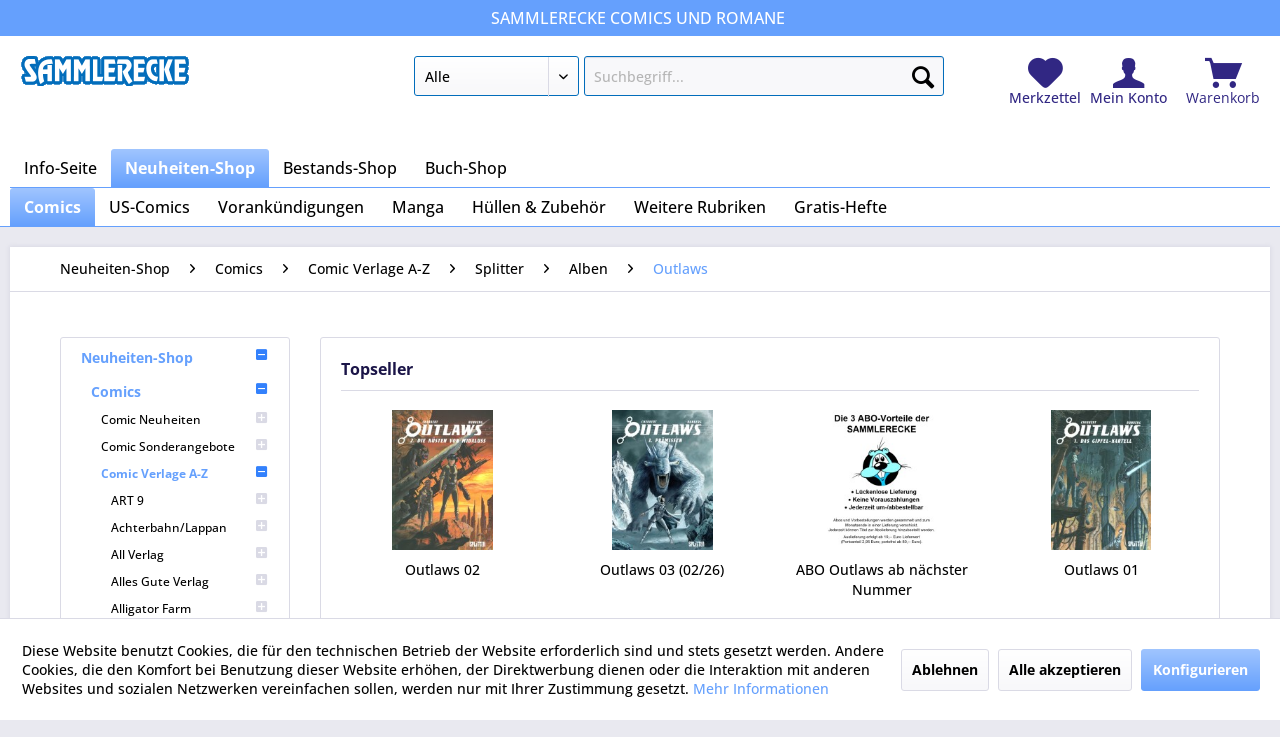

--- FILE ---
content_type: text/html; charset=UTF-8
request_url: https://www.sammlerecke.de/neuheiten-shop/comics/comic-verlage-a-z/splitter/alben/outlaws/
body_size: 27348
content:
<!DOCTYPE html>
<html class="no-js" lang="de" itemscope="itemscope" itemtype="https://schema.org/WebPage">
<head>
<meta charset="utf-8">
<meta name="author" content="" />
<meta name="robots" content="index,follow" />
<meta name="revisit-after" content="15 days" />
<meta name="keywords" content="" />
<meta name="description" content="" />
<meta property="og:type" content="product.group" />
<meta property="og:site_name" content="Sammlerecke" />
<meta property="og:title" content="Outlaws" />
<meta property="og:description" content="" />
<meta name="twitter:card" content="product" />
<meta name="twitter:site" content="Sammlerecke" />
<meta name="twitter:title" content="Outlaws" />
<meta name="twitter:description" content="" />
<meta property="og:image" content="https://www.sammlerecke.de/media/image/f1/70/f6/logo_blank_bluestroke.gif" />
<meta name="twitter:image" content="https://www.sammlerecke.de/media/image/f1/70/f6/logo_blank_bluestroke.gif" />
<meta itemprop="copyrightHolder" content="Sammlerecke" />
<meta itemprop="copyrightYear" content="2014" />
<meta itemprop="isFamilyFriendly" content="True" />
<meta itemprop="image" content="https://www.sammlerecke.de/media/image/f1/70/f6/logo_blank_bluestroke.gif" />
<meta name="viewport" content="width=device-width, initial-scale=1.0">
<meta name="mobile-web-app-capable" content="yes">
<meta name="apple-mobile-web-app-title" content="Sammlerecke">
<meta name="apple-mobile-web-app-capable" content="yes">
<meta name="apple-mobile-web-app-status-bar-style" content="default">
<link rel="apple-touch-icon-precomposed" href="/themes/Frontend/Responsive/frontend/_public/src/img/apple-touch-icon-precomposed.png">
<link rel="shortcut icon" href="https://www.sammlerecke.de/media/unknown/d9/0c/f4/favicon.ico">
<meta name="msapplication-navbutton-color" content="#65a0fd" />
<meta name="application-name" content="Sammlerecke" />
<meta name="msapplication-starturl" content="https://www.sammlerecke.de/" />
<meta name="msapplication-window" content="width=1024;height=768" />
<meta name="msapplication-TileImage" content="/themes/Frontend/Responsive/frontend/_public/src/img/win-tile-image.png">
<meta name="msapplication-TileColor" content="#65a0fd">
<meta name="theme-color" content="#65a0fd" />
<link rel="canonical" href="https://www.sammlerecke.de/neuheiten-shop/comics/comic-verlage-a-z/splitter/alben/outlaws/"/>
<title itemprop="name">Outlaws | Alben | Splitter | Comic Verlage A-Z | Comics | Neuheiten-Shop | Sammlerecke</title>
<link href="/web/cache/1693819309_99681c4badc67e48585cc54e52a01966.css" media="all" rel="stylesheet" type="text/css" />
<script>
window.basketData = {
hasData: false,
data:[]
};
</script>
<div data-googleAnalytics="true" data-googleConversionID="1028832355" data-googleConversionLabel="DIBiCOrF7XMQ4_jK6gM" data-googleConversionLanguage="de" data-googleTrackingID="G-0D1GCSL10Z" data-googleAnonymizeIp="1" data-googleOptOutCookie="" data-googleTrackingLibrary="ga" data-realAmount="" data-showCookieNote="1" data-cookieNoteMode="1" >
</div>
</head>
<body class="is--ctl-listing is--act-index" >
<div class="page-wrap">
<noscript class="noscript-main">
<div class="alert is--warning">
<div class="alert--icon">
<i class="icon--element icon--warning"></i>
</div>
<div class="alert--content">
Um Sammlerecke in vollem Umfang nutzen zu k&ouml;nnen, empfehlen wir Ihnen Javascript in Ihrem Browser zu aktiveren.
</div>
</div>
</noscript>
<section class="above--header">
<div class="container">
<span class="first"></span>
<span class="middle">SAMMLERECKE Comics und Romane</span>
<span class="last"></span>
</div>
</section>
<header class="header-main">
<div class="container header--navigation">
<div class="logo-main block-group" role="banner">
<div class="logo--shop block">
<a class="logo--link" href="https://www.sammlerecke.de/" title="Sammlerecke - zur Startseite wechseln">
<picture>
<source srcset="https://www.sammlerecke.de/media/image/f1/70/f6/logo_blank_bluestroke.gif" media="(min-width: 78.75em)">
<source srcset="/themes/Frontend/Sammlerecke/frontend/_public/src/img/logos/logo--tablet.png" media="(min-width: 64em)">
<source srcset="/themes/Frontend/Sammlerecke/frontend/_public/src/img/logos/logo--tablet.png" media="(min-width: 48em)">
<img srcset="/themes/Frontend/Sammlerecke/frontend/_public/src/img/logos/logo--mobile.png" alt="Sammlerecke - zur Startseite wechseln" />
</picture>
</a>
</div>
</div>
<nav class="shop--navigation block-group">
<ul class="navigation--list block-group" role="menubar">
<li class="navigation--entry entry--menu-left" role="menuitem">
<a class="entry--link entry--trigger btn is--icon-left" href="#offcanvas--left" data-offcanvas="true" data-offCanvasSelector=".sidebar-main" aria-label="Menü">
<i class="icon--menu"></i> Menü
</a>
</li>
<li class="navigation--entry entry--search" role="menuitem" data-search="true" aria-haspopup="true" data-minLength="1">
<a class="btn entry--link entry--trigger" href="#show-hide--search" title="Suche anzeigen / schließen" aria-label="Suche anzeigen / schließen">
<i class="icon--search"></i>
<span class="search--display">Suchen</span>
</a>
<form action="/search" method="get" class="main-search--form">
<select title="Kategorie-Auswahl" name="catOnly" class="search--category">
<option value="" selected="selected">Alle</option>
<option value="17" >Neuheiten-Shop</option>
<option value="4545" >Bestands-Shop</option>
</select>
<input type="search" name="sSearch" class="main-search--field" autocomplete="off" autocapitalize="off" placeholder="Suchbegriff..." maxlength="60" />
<button type="submit" class="main-search--button" aria-label="Suchen">
<i class="icon--search"></i>
<span class="main-search--text">Suchen</span>
</button>
<div class="form--ajax-loader">&nbsp;</div>
</form>
<div class="main-search--results"></div>
</li>

	<li class="navigation--entry entry--notepad" role="menuitem">
		
		<a href="https://www.sammlerecke.de/note" title="Merkzettel" aria-label="Merkzettel" class="entry--link notepad--link">
			<i class="icon--heart"></i>
						<span class="notepad--display">
					Merkzettel
			</span>
		</a>
	</li>




	<li class="navigation--entry entry--account" role="menuitem">
		
			<a href="https://www.sammlerecke.de/account" title="Mein Konto" class="entry--link account--link">
				<i class="icon--account"></i>
				<span class="account--display">
					Mein Konto
				</span>
			</a>
		
	</li>




	<li class="navigation--entry entry--cart" role="menuitem">
		<a class="cart--link entry--link" href="https://www.sammlerecke.de/checkout/cart" title="Warenkorb">

            <span class="badge is--primary is--minimal cart--quantity is--hidden">0</span>

			<i class="icon--basket"></i>

			<span class="cart--display">
									Warenkorb
							</span>
		</a>
		<div class="ajax-loader">&nbsp;</div>
	</li>




</ul>
</nav>
<div class="container--ajax-cart" data-collapse-cart="true" data-displayMode="offcanvas"></div>
</div>
</header>
<nav class="navigation-main">
<div class="container" data-menu-scroller="true" data-listSelector=".navigation--list.container" data-viewPortSelector=".navigation--list-wrapper">
<div class="navigation--list-wrapper">
<ul class="navigation--list container" role="menubar" itemscope="itemscope" itemtype="http://schema.org/SiteNavigationElement">
<li class="navigation--entry is--home"role="menuitem"><a class="navigation--link is--first"href="https://www.sammlerecke.de/"title="Info-Seite"itemprop="url"><span itemprop="name">Info-Seite</span></a></li><li class="navigation--entry is--active" role="menuitem"><a class="navigation--link is--active"href="https://www.sammlerecke.de/neuheiten-shop/" title="Neuheiten-Shop"itemprop="url"><span itemprop="name">Neuheiten-Shop</span></a></li><li class="navigation--entry" role="menuitem"><a class="navigation--link"href="https://www.sammlerecke.de/bestands-shop/" title="Bestands-Shop"itemprop="url"><span itemprop="name">Bestands-Shop</span></a></li><li class="navigation--entry" role="menuitem"><a class="navigation--link"href="https://sammlerecke.buchkatalog.de" title="Buch-Shop"itemprop="url" target="_blank" rel="nofollow noopener"><span itemprop="name">Buch-Shop</span></a></li>            </ul>
</div>
<div class="navigation--list-wrapper">
<ul class="navigation--list container second--categories-list" role="menubar" itemscope="itemscope" itemtype="http://schema.org/SiteNavigationElement">
<li class="navigation--entry is--active" role="menuitem"><a class="navigation--link is--active"href="https://www.sammlerecke.de/neuheiten-shop/comics/" title="Comics"itemprop="url"><span itemprop="name">Comics</span></a></li><li class="navigation--entry" role="menuitem"><a class="navigation--link"href="https://www.sammlerecke.de/neuheiten-shop/us-comics/" title="US-Comics"itemprop="url"><span itemprop="name">US-Comics</span></a></li><li class="navigation--entry" role="menuitem"><a class="navigation--link"href="https://www.sammlerecke.de/neuheiten-shop/vorankuendigungen/" title="Vorankündigungen"itemprop="url"><span itemprop="name">Vorankündigungen</span></a></li><li class="navigation--entry" role="menuitem"><a class="navigation--link"href="https://www.sammlerecke.de/neuheiten-shop/manga/" title="Manga"itemprop="url"><span itemprop="name">Manga</span></a></li><li class="navigation--entry" role="menuitem"><a class="navigation--link"href="https://www.sammlerecke.de/neuheiten-shop/huellen-zubehoer/" title="Hüllen & Zubehör"itemprop="url"><span itemprop="name">Hüllen & Zubehör</span></a></li><li class="navigation--entry" role="menuitem"><a class="navigation--link"href="https://www.sammlerecke.de/neuheiten-shop/weitere-rubriken/" title="Weitere Rubriken"itemprop="url"><span itemprop="name">Weitere Rubriken</span></a></li><li class="navigation--entry" role="menuitem"><a class="navigation--link"href="https://www.sammlerecke.de/neuheiten-shop/gratis-hefte/" title="Gratis-Hefte"itemprop="url"><span itemprop="name">Gratis-Hefte</span></a></li>                </ul>
</div>
</div>
</nav>
<section class=" content-main container block-group">
<nav class="content--breadcrumb block">
<ul class="breadcrumb--list" role="menu" itemscope itemtype="https://schema.org/BreadcrumbList">
<li role="menuitem" class="breadcrumb--entry" itemprop="itemListElement" itemscope itemtype="https://schema.org/ListItem">
<a class="breadcrumb--link" href="https://www.sammlerecke.de/neuheiten-shop/" title="Neuheiten-Shop" itemprop="item">
<link itemprop="url" href="https://www.sammlerecke.de/neuheiten-shop/" />
<span class="breadcrumb--title" itemprop="name">Neuheiten-Shop</span>
</a>
<meta itemprop="position" content="0" />
</li>
<li role="none" class="breadcrumb--separator">
<i class="icon--arrow-right"></i>
</li>
<li role="menuitem" class="breadcrumb--entry" itemprop="itemListElement" itemscope itemtype="https://schema.org/ListItem">
<a class="breadcrumb--link" href="https://www.sammlerecke.de/neuheiten-shop/comics/" title="Comics" itemprop="item">
<link itemprop="url" href="https://www.sammlerecke.de/neuheiten-shop/comics/" />
<span class="breadcrumb--title" itemprop="name">Comics</span>
</a>
<meta itemprop="position" content="1" />
</li>
<li role="none" class="breadcrumb--separator">
<i class="icon--arrow-right"></i>
</li>
<li role="menuitem" class="breadcrumb--entry" itemprop="itemListElement" itemscope itemtype="https://schema.org/ListItem">
<a class="breadcrumb--link" href="https://www.sammlerecke.de/neuheiten-shop/comics/comic-verlage-a-z/" title="Comic Verlage A-Z" itemprop="item">
<link itemprop="url" href="https://www.sammlerecke.de/neuheiten-shop/comics/comic-verlage-a-z/" />
<span class="breadcrumb--title" itemprop="name">Comic Verlage A-Z</span>
</a>
<meta itemprop="position" content="2" />
</li>
<li role="none" class="breadcrumb--separator">
<i class="icon--arrow-right"></i>
</li>
<li role="menuitem" class="breadcrumb--entry" itemprop="itemListElement" itemscope itemtype="https://schema.org/ListItem">
<a class="breadcrumb--link" href="https://www.sammlerecke.de/neuheiten-shop/comics/comic-verlage-a-z/splitter/" title="Splitter" itemprop="item">
<link itemprop="url" href="https://www.sammlerecke.de/neuheiten-shop/comics/comic-verlage-a-z/splitter/" />
<span class="breadcrumb--title" itemprop="name">Splitter</span>
</a>
<meta itemprop="position" content="3" />
</li>
<li role="none" class="breadcrumb--separator">
<i class="icon--arrow-right"></i>
</li>
<li role="menuitem" class="breadcrumb--entry" itemprop="itemListElement" itemscope itemtype="https://schema.org/ListItem">
<a class="breadcrumb--link" href="https://www.sammlerecke.de/neuheiten-shop/comics/comic-verlage-a-z/splitter/alben/" title="Alben" itemprop="item">
<link itemprop="url" href="https://www.sammlerecke.de/neuheiten-shop/comics/comic-verlage-a-z/splitter/alben/" />
<span class="breadcrumb--title" itemprop="name">Alben</span>
</a>
<meta itemprop="position" content="4" />
</li>
<li role="none" class="breadcrumb--separator">
<i class="icon--arrow-right"></i>
</li>
<li role="menuitem" class="breadcrumb--entry is--active" itemprop="itemListElement" itemscope itemtype="https://schema.org/ListItem">
<a class="breadcrumb--link" href="https://www.sammlerecke.de/neuheiten-shop/comics/comic-verlage-a-z/splitter/alben/outlaws/" title="Outlaws" itemprop="item">
<link itemprop="url" href="https://www.sammlerecke.de/neuheiten-shop/comics/comic-verlage-a-z/splitter/alben/outlaws/" />
<span class="breadcrumb--title" itemprop="name">Outlaws</span>
</a>
<meta itemprop="position" content="5" />
</li>
</ul>
</nav>
<div class="content-main--inner">
<div id='cookie-consent' class='off-canvas is--left block-transition' data-cookie-consent-manager='true' data-cookieTimeout='60'>
<div class='cookie-consent--header cookie-consent--close'>
Cookie-Einstellungen
<i class="icon--arrow-right"></i>
</div>
<div class='cookie-consent--description'>
Diese Website benutzt Cookies, die für den technischen Betrieb der Website erforderlich sind und stets gesetzt werden. Andere Cookies, die den Komfort bei Benutzung dieser Website erhöhen, der Direktwerbung dienen oder die Interaktion mit anderen Websites und sozialen Netzwerken vereinfachen sollen, werden nur mit Ihrer Zustimmung gesetzt.
</div>
<div class='cookie-consent--configuration'>
<div class='cookie-consent--configuration-header'>
<div class='cookie-consent--configuration-header-text'>Konfiguration</div>
</div>
<div class='cookie-consent--configuration-main'>
<div class='cookie-consent--group'>
<input type="hidden" class="cookie-consent--group-name" value="technical" />
<label class="cookie-consent--group-state cookie-consent--state-input cookie-consent--required">
<input type="checkbox" name="technical-state" class="cookie-consent--group-state-input" disabled="disabled" checked="checked"/>
<span class="cookie-consent--state-input-element"></span>
</label>
<div class='cookie-consent--group-title' data-collapse-panel='true' data-contentSiblingSelector=".cookie-consent--group-container">
<div class="cookie-consent--group-title-label cookie-consent--state-label">
Technisch erforderlich
</div>
<span class="cookie-consent--group-arrow is-icon--right">
<i class="icon--arrow-right"></i>
</span>
</div>
<div class='cookie-consent--group-container'>
<div class='cookie-consent--group-description'>
Diese Cookies sind für die Grundfunktionen des Shops notwendig.
</div>
<div class='cookie-consent--cookies-container'>
<div class='cookie-consent--cookie'>
<input type="hidden" class="cookie-consent--cookie-name" value="cookieDeclined" />
<label class="cookie-consent--cookie-state cookie-consent--state-input cookie-consent--required">
<input type="checkbox" name="cookieDeclined-state" class="cookie-consent--cookie-state-input" disabled="disabled" checked="checked" />
<span class="cookie-consent--state-input-element"></span>
</label>
<div class='cookie--label cookie-consent--state-label'>
"Alle Cookies ablehnen" Cookie
</div>
</div>
<div class='cookie-consent--cookie'>
<input type="hidden" class="cookie-consent--cookie-name" value="allowCookie" />
<label class="cookie-consent--cookie-state cookie-consent--state-input cookie-consent--required">
<input type="checkbox" name="allowCookie-state" class="cookie-consent--cookie-state-input" disabled="disabled" checked="checked" />
<span class="cookie-consent--state-input-element"></span>
</label>
<div class='cookie--label cookie-consent--state-label'>
"Alle Cookies annehmen" Cookie
</div>
</div>
<div class='cookie-consent--cookie'>
<input type="hidden" class="cookie-consent--cookie-name" value="shop" />
<label class="cookie-consent--cookie-state cookie-consent--state-input cookie-consent--required">
<input type="checkbox" name="shop-state" class="cookie-consent--cookie-state-input" disabled="disabled" checked="checked" />
<span class="cookie-consent--state-input-element"></span>
</label>
<div class='cookie--label cookie-consent--state-label'>
Ausgewählter Shop
</div>
</div>
<div class='cookie-consent--cookie'>
<input type="hidden" class="cookie-consent--cookie-name" value="csrf_token" />
<label class="cookie-consent--cookie-state cookie-consent--state-input cookie-consent--required">
<input type="checkbox" name="csrf_token-state" class="cookie-consent--cookie-state-input" disabled="disabled" checked="checked" />
<span class="cookie-consent--state-input-element"></span>
</label>
<div class='cookie--label cookie-consent--state-label'>
CSRF-Token
</div>
</div>
<div class='cookie-consent--cookie'>
<input type="hidden" class="cookie-consent--cookie-name" value="cookiePreferences" />
<label class="cookie-consent--cookie-state cookie-consent--state-input cookie-consent--required">
<input type="checkbox" name="cookiePreferences-state" class="cookie-consent--cookie-state-input" disabled="disabled" checked="checked" />
<span class="cookie-consent--state-input-element"></span>
</label>
<div class='cookie--label cookie-consent--state-label'>
Cookie-Einstellungen
</div>
</div>
<div class='cookie-consent--cookie'>
<input type="hidden" class="cookie-consent--cookie-name" value="x-cache-context-hash" />
<label class="cookie-consent--cookie-state cookie-consent--state-input cookie-consent--required">
<input type="checkbox" name="x-cache-context-hash-state" class="cookie-consent--cookie-state-input" disabled="disabled" checked="checked" />
<span class="cookie-consent--state-input-element"></span>
</label>
<div class='cookie--label cookie-consent--state-label'>
Individuelle Preise
</div>
</div>
<div class='cookie-consent--cookie'>
<input type="hidden" class="cookie-consent--cookie-name" value="nocache" />
<label class="cookie-consent--cookie-state cookie-consent--state-input cookie-consent--required">
<input type="checkbox" name="nocache-state" class="cookie-consent--cookie-state-input" disabled="disabled" checked="checked" />
<span class="cookie-consent--state-input-element"></span>
</label>
<div class='cookie--label cookie-consent--state-label'>
Kundenspezifisches Caching
</div>
</div>
<div class='cookie-consent--cookie'>
<input type="hidden" class="cookie-consent--cookie-name" value="session" />
<label class="cookie-consent--cookie-state cookie-consent--state-input cookie-consent--required">
<input type="checkbox" name="session-state" class="cookie-consent--cookie-state-input" disabled="disabled" checked="checked" />
<span class="cookie-consent--state-input-element"></span>
</label>
<div class='cookie--label cookie-consent--state-label'>
Session
</div>
</div>
<div class='cookie-consent--cookie'>
<input type="hidden" class="cookie-consent--cookie-name" value="currency" />
<label class="cookie-consent--cookie-state cookie-consent--state-input cookie-consent--required">
<input type="checkbox" name="currency-state" class="cookie-consent--cookie-state-input" disabled="disabled" checked="checked" />
<span class="cookie-consent--state-input-element"></span>
</label>
<div class='cookie--label cookie-consent--state-label'>
Währungswechsel
</div>
</div>
</div>
</div>
</div>
<div class='cookie-consent--group'>
<input type="hidden" class="cookie-consent--group-name" value="comfort" />
<label class="cookie-consent--group-state cookie-consent--state-input">
<input type="checkbox" name="comfort-state" class="cookie-consent--group-state-input"/>
<span class="cookie-consent--state-input-element"></span>
</label>
<div class='cookie-consent--group-title' data-collapse-panel='true' data-contentSiblingSelector=".cookie-consent--group-container">
<div class="cookie-consent--group-title-label cookie-consent--state-label">
Komfortfunktionen
</div>
<span class="cookie-consent--group-arrow is-icon--right">
<i class="icon--arrow-right"></i>
</span>
</div>
<div class='cookie-consent--group-container'>
<div class='cookie-consent--group-description'>
Diese Cookies werden genutzt um das Einkaufserlebnis noch ansprechender zu gestalten, beispielsweise für die Wiedererkennung des Besuchers.
</div>
<div class='cookie-consent--cookies-container'>
<div class='cookie-consent--cookie'>
<input type="hidden" class="cookie-consent--cookie-name" value="sUniqueID" />
<label class="cookie-consent--cookie-state cookie-consent--state-input">
<input type="checkbox" name="sUniqueID-state" class="cookie-consent--cookie-state-input" />
<span class="cookie-consent--state-input-element"></span>
</label>
<div class='cookie--label cookie-consent--state-label'>
Merkzettel
</div>
</div>
</div>
</div>
</div>
<div class='cookie-consent--group'>
<input type="hidden" class="cookie-consent--group-name" value="statistics" />
<label class="cookie-consent--group-state cookie-consent--state-input">
<input type="checkbox" name="statistics-state" class="cookie-consent--group-state-input"/>
<span class="cookie-consent--state-input-element"></span>
</label>
<div class='cookie-consent--group-title' data-collapse-panel='true' data-contentSiblingSelector=".cookie-consent--group-container">
<div class="cookie-consent--group-title-label cookie-consent--state-label">
Statistik & Tracking
</div>
<span class="cookie-consent--group-arrow is-icon--right">
<i class="icon--arrow-right"></i>
</span>
</div>
<div class='cookie-consent--group-container'>
<div class='cookie-consent--cookies-container'>
<div class='cookie-consent--cookie'>
<input type="hidden" class="cookie-consent--cookie-name" value="x-ua-device" />
<label class="cookie-consent--cookie-state cookie-consent--state-input">
<input type="checkbox" name="x-ua-device-state" class="cookie-consent--cookie-state-input" />
<span class="cookie-consent--state-input-element"></span>
</label>
<div class='cookie--label cookie-consent--state-label'>
Endgeräteerkennung
</div>
</div>
<div class='cookie-consent--cookie'>
<input type="hidden" class="cookie-consent--cookie-name" value="__utm" />
<label class="cookie-consent--cookie-state cookie-consent--state-input">
<input type="checkbox" name="__utm-state" class="cookie-consent--cookie-state-input" />
<span class="cookie-consent--state-input-element"></span>
</label>
<div class='cookie--label cookie-consent--state-label'>
Google Analytics
</div>
</div>
<div class='cookie-consent--cookie'>
<input type="hidden" class="cookie-consent--cookie-name" value="partner" />
<label class="cookie-consent--cookie-state cookie-consent--state-input">
<input type="checkbox" name="partner-state" class="cookie-consent--cookie-state-input" />
<span class="cookie-consent--state-input-element"></span>
</label>
<div class='cookie--label cookie-consent--state-label'>
Partnerprogramm
</div>
</div>
</div>
</div>
</div>
</div>
</div>
<div class="cookie-consent--save">
<input class="cookie-consent--save-button btn is--primary" type="button" value="Einstellungen speichern" />
</div>
</div>
<aside class="sidebar-main off-canvas">
<div class="navigation--smartphone">
<ul class="navigation--list ">
<li class="navigation--entry entry--close-off-canvas">
<a href="#close-categories-menu" title="Menü schließen" class="navigation--link">
Menü schließen <i class="icon--arrow-right"></i>
</a>
</li>
</ul>
<div class="mobile--switches">

    



    

</div>
</div>
<div class="sidebar--categories-wrapper" data-subcategory-nav="true" data-mainCategoryId="3" data-categoryId="78749" data-fetchUrl="/widgets/listing/getCategory/categoryId/78749">
<div class="categories--headline navigation--headline">
Kategorien
</div>
<div class="sidebar--categories-navigation">
<ul class="sidebar--navigation categories--navigation navigation--list is--drop-down is--level0 is--rounded" role="menu">
<li class="navigation--entry is--active has--sub-categories has--sub-children" role="menuitem">
<a class="navigation--link is--active has--sub-categories link--go-forward" href="https://www.sammlerecke.de/neuheiten-shop/" data-categoryId="17" data-fetchUrl="/widgets/listing/getCategory/categoryId/17" title="Neuheiten-Shop" >
Neuheiten-Shop
<span class="is--icon-right">
<i class="icon--arrow-right"></i>
</span>
</a>
<ul class="sidebar--navigation categories--navigation navigation--list is--level1 is--rounded" role="menu">
<li class="navigation--entry is--active has--sub-categories has--sub-children" role="menuitem">
<a class="navigation--link is--active has--sub-categories link--go-forward" href="https://www.sammlerecke.de/neuheiten-shop/comics/" data-categoryId="12479" data-fetchUrl="/widgets/listing/getCategory/categoryId/12479" title="Comics" >
Comics
<span class="is--icon-right">
<i class="icon--arrow-right"></i>
</span>
</a>
<ul class="sidebar--navigation categories--navigation navigation--list is--level2 navigation--level-high is--rounded" role="menu">
<li class="navigation--entry has--sub-children" role="menuitem">
<a class="navigation--link link--go-forward" href="https://www.sammlerecke.de/neuheiten-shop/comics/comic-neuheiten/" data-categoryId="12527" data-fetchUrl="/widgets/listing/getCategory/categoryId/12527" title="Comic Neuheiten" >
Comic Neuheiten
<span class="is--icon-right">
<i class="icon--arrow-right"></i>
</span>
</a>
</li>
<li class="navigation--entry has--sub-children" role="menuitem">
<a class="navigation--link link--go-forward" href="https://www.sammlerecke.de/neuheiten-shop/comics/comic-sonderangebote/" data-categoryId="12570" data-fetchUrl="/widgets/listing/getCategory/categoryId/12570" title="Comic Sonderangebote" >
Comic Sonderangebote
<span class="is--icon-right">
<i class="icon--arrow-right"></i>
</span>
</a>
</li>
<li class="navigation--entry is--active has--sub-categories has--sub-children" role="menuitem">
<a class="navigation--link is--active has--sub-categories link--go-forward" href="https://www.sammlerecke.de/neuheiten-shop/comics/comic-verlage-a-z/" data-categoryId="12480" data-fetchUrl="/widgets/listing/getCategory/categoryId/12480" title="Comic Verlage A-Z" >
Comic Verlage A-Z
<span class="is--icon-right">
<i class="icon--arrow-right"></i>
</span>
</a>
<ul class="sidebar--navigation categories--navigation navigation--list is--level3 navigation--level-high is--rounded" role="menu">
<li class="navigation--entry has--sub-children" role="menuitem">
<a class="navigation--link link--go-forward" href="https://www.sammlerecke.de/neuheiten-shop/comics/comic-verlage-a-z/art-9/" data-categoryId="97031" data-fetchUrl="/widgets/listing/getCategory/categoryId/97031" title="ART 9" >
ART 9
<span class="is--icon-right">
<i class="icon--arrow-right"></i>
</span>
</a>
</li>
<li class="navigation--entry has--sub-children" role="menuitem">
<a class="navigation--link link--go-forward" href="https://www.sammlerecke.de/neuheiten-shop/comics/comic-verlage-a-z/achterbahnlappan/" data-categoryId="13447" data-fetchUrl="/widgets/listing/getCategory/categoryId/13447" title="Achterbahn/Lappan" >
Achterbahn/Lappan
<span class="is--icon-right">
<i class="icon--arrow-right"></i>
</span>
</a>
</li>
<li class="navigation--entry has--sub-children" role="menuitem">
<a class="navigation--link link--go-forward" href="https://www.sammlerecke.de/neuheiten-shop/comics/comic-verlage-a-z/all-verlag/" data-categoryId="82841" data-fetchUrl="/widgets/listing/getCategory/categoryId/82841" title="All Verlag" >
All Verlag
<span class="is--icon-right">
<i class="icon--arrow-right"></i>
</span>
</a>
</li>
<li class="navigation--entry has--sub-children" role="menuitem">
<a class="navigation--link link--go-forward" href="https://www.sammlerecke.de/neuheiten-shop/comics/comic-verlage-a-z/alles-gute-verlag/" data-categoryId="12603" data-fetchUrl="/widgets/listing/getCategory/categoryId/12603" title="Alles Gute Verlag" >
Alles Gute Verlag
<span class="is--icon-right">
<i class="icon--arrow-right"></i>
</span>
</a>
</li>
<li class="navigation--entry has--sub-children" role="menuitem">
<a class="navigation--link link--go-forward" href="https://www.sammlerecke.de/neuheiten-shop/comics/comic-verlage-a-z/alligator-farm/" data-categoryId="82917" data-fetchUrl="/widgets/listing/getCategory/categoryId/82917" title="Alligator Farm" >
Alligator Farm
<span class="is--icon-right">
<i class="icon--arrow-right"></i>
</span>
</a>
</li>
<li class="navigation--entry has--sub-children" role="menuitem">
<a class="navigation--link link--go-forward" href="https://www.sammlerecke.de/neuheiten-shop/comics/comic-verlage-a-z/arboris/" data-categoryId="13320" data-fetchUrl="/widgets/listing/getCategory/categoryId/13320" title="Arboris" >
Arboris
<span class="is--icon-right">
<i class="icon--arrow-right"></i>
</span>
</a>
</li>
<li class="navigation--entry has--sub-children" role="menuitem">
<a class="navigation--link link--go-forward" href="https://www.sammlerecke.de/neuheiten-shop/comics/comic-verlage-a-z/avant-verlag/" data-categoryId="12780" data-fetchUrl="/widgets/listing/getCategory/categoryId/12780" title="Avant Verlag" >
Avant Verlag
<span class="is--icon-right">
<i class="icon--arrow-right"></i>
</span>
</a>
</li>
<li class="navigation--entry has--sub-children" role="menuitem">
<a class="navigation--link link--go-forward" href="https://www.sammlerecke.de/neuheiten-shop/comics/comic-verlage-a-z/b-lbse/" data-categoryId="13176" data-fetchUrl="/widgets/listing/getCategory/categoryId/13176" title="B&amp;L/BSE" >
B&L/BSE
<span class="is--icon-right">
<i class="icon--arrow-right"></i>
</span>
</a>
</li>
<li class="navigation--entry has--sub-children" role="menuitem">
<a class="navigation--link link--go-forward" href="https://www.sammlerecke.de/neuheiten-shop/comics/comic-verlage-a-z/bd-must/" data-categoryId="82884" data-fetchUrl="/widgets/listing/getCategory/categoryId/82884" title="BD Must" >
BD Must
<span class="is--icon-right">
<i class="icon--arrow-right"></i>
</span>
</a>
</li>
<li class="navigation--entry has--sub-children" role="menuitem">
<a class="navigation--link link--go-forward" href="https://www.sammlerecke.de/neuheiten-shop/comics/comic-verlage-a-z/bahoe-books/" data-categoryId="82921" data-fetchUrl="/widgets/listing/getCategory/categoryId/82921" title="Bahoe Books" >
Bahoe Books
<span class="is--icon-right">
<i class="icon--arrow-right"></i>
</span>
</a>
</li>
<li class="navigation--entry has--sub-children" role="menuitem">
<a class="navigation--link link--go-forward" href="https://www.sammlerecke.de/neuheiten-shop/comics/comic-verlage-a-z/bocola/" data-categoryId="82896" data-fetchUrl="/widgets/listing/getCategory/categoryId/82896" title="Bocola" >
Bocola
<span class="is--icon-right">
<i class="icon--arrow-right"></i>
</span>
</a>
</li>
<li class="navigation--entry has--sub-children" role="menuitem">
<a class="navigation--link link--go-forward" href="https://www.sammlerecke.de/neuheiten-shop/comics/comic-verlage-a-z/bunte-dimensionen/" data-categoryId="12500" data-fetchUrl="/widgets/listing/getCategory/categoryId/12500" title="Bunte Dimensionen" >
Bunte Dimensionen
<span class="is--icon-right">
<i class="icon--arrow-right"></i>
</span>
</a>
</li>
<li class="navigation--entry has--sub-children" role="menuitem">
<a class="navigation--link link--go-forward" href="https://www.sammlerecke.de/neuheiten-shop/comics/comic-verlage-a-z/cch/" data-categoryId="82894" data-fetchUrl="/widgets/listing/getCategory/categoryId/82894" title="CCH" >
CCH
<span class="is--icon-right">
<i class="icon--arrow-right"></i>
</span>
</a>
</li>
<li class="navigation--entry" role="menuitem">
<a class="navigation--link" href="https://www.sammlerecke.de/neuheiten-shop/comics/comic-verlage-a-z/canisi-edition/" data-categoryId="82951" data-fetchUrl="/widgets/listing/getCategory/categoryId/82951" title="Canisi Edition" >
Canisi Edition
</a>
</li>
<li class="navigation--entry has--sub-children" role="menuitem">
<a class="navigation--link link--go-forward" href="https://www.sammlerecke.de/neuheiten-shop/comics/comic-verlage-a-z/carlsen/" data-categoryId="12503" data-fetchUrl="/widgets/listing/getCategory/categoryId/12503" title="Carlsen" >
Carlsen
<span class="is--icon-right">
<i class="icon--arrow-right"></i>
</span>
</a>
</li>
<li class="navigation--entry" role="menuitem">
<a class="navigation--link" href="https://www.sammlerecke.de/neuheiten-shop/comics/comic-verlage-a-z/chapter-x/" data-categoryId="82903" data-fetchUrl="/widgets/listing/getCategory/categoryId/82903" title="Chapter-X" >
Chapter-X
</a>
</li>
<li class="navigation--entry has--sub-children" role="menuitem">
<a class="navigation--link link--go-forward" href="https://www.sammlerecke.de/neuheiten-shop/comics/comic-verlage-a-z/chinabooks/" data-categoryId="91849" data-fetchUrl="/widgets/listing/getCategory/categoryId/91849" title="Chinabooks" >
Chinabooks
<span class="is--icon-right">
<i class="icon--arrow-right"></i>
</span>
</a>
</li>
<li class="navigation--entry has--sub-children" role="menuitem">
<a class="navigation--link link--go-forward" href="https://www.sammlerecke.de/neuheiten-shop/comics/comic-verlage-a-z/comic-archiv/" data-categoryId="82948" data-fetchUrl="/widgets/listing/getCategory/categoryId/82948" title="Comic-Archiv" >
Comic-Archiv
<span class="is--icon-right">
<i class="icon--arrow-right"></i>
</span>
</a>
</li>
<li class="navigation--entry has--sub-children" role="menuitem">
<a class="navigation--link link--go-forward" href="https://www.sammlerecke.de/neuheiten-shop/comics/comic-verlage-a-z/comicplus/" data-categoryId="13069" data-fetchUrl="/widgets/listing/getCategory/categoryId/13069" title="Comicplus" >
Comicplus
<span class="is--icon-right">
<i class="icon--arrow-right"></i>
</span>
</a>
</li>
<li class="navigation--entry has--sub-children" role="menuitem">
<a class="navigation--link link--go-forward" href="https://www.sammlerecke.de/neuheiten-shop/comics/comic-verlage-a-z/cross-cult/" data-categoryId="13049" data-fetchUrl="/widgets/listing/getCategory/categoryId/13049" title="Cross Cult" >
Cross Cult
<span class="is--icon-right">
<i class="icon--arrow-right"></i>
</span>
</a>
</li>
<li class="navigation--entry has--sub-children" role="menuitem">
<a class="navigation--link link--go-forward" href="https://www.sammlerecke.de/neuheiten-shop/comics/comic-verlage-a-z/dc-deutschland/" data-categoryId="12576" data-fetchUrl="/widgets/listing/getCategory/categoryId/12576" title="DC Deutschland" >
DC Deutschland
<span class="is--icon-right">
<i class="icon--arrow-right"></i>
</span>
</a>
</li>
<li class="navigation--entry has--sub-children" role="menuitem">
<a class="navigation--link link--go-forward" href="https://www.sammlerecke.de/neuheiten-shop/comics/comic-verlage-a-z/dani-books/" data-categoryId="82980" data-fetchUrl="/widgets/listing/getCategory/categoryId/82980" title="Dani Books" >
Dani Books
<span class="is--icon-right">
<i class="icon--arrow-right"></i>
</span>
</a>
</li>
<li class="navigation--entry has--sub-children" role="menuitem">
<a class="navigation--link link--go-forward" href="https://www.sammlerecke.de/neuheiten-shop/comics/comic-verlage-a-z/dantes-verlag/" data-categoryId="82904" data-fetchUrl="/widgets/listing/getCategory/categoryId/82904" title="Dantes Verlag" >
Dantes Verlag
<span class="is--icon-right">
<i class="icon--arrow-right"></i>
</span>
</a>
</li>
<li class="navigation--entry has--sub-children" role="menuitem">
<a class="navigation--link link--go-forward" href="https://www.sammlerecke.de/neuheiten-shop/comics/comic-verlage-a-z/dino/" data-categoryId="12565" data-fetchUrl="/widgets/listing/getCategory/categoryId/12565" title="Dino" >
Dino
<span class="is--icon-right">
<i class="icon--arrow-right"></i>
</span>
</a>
</li>
<li class="navigation--entry has--sub-children" role="menuitem">
<a class="navigation--link link--go-forward" href="https://www.sammlerecke.de/neuheiten-shop/comics/comic-verlage-a-z/ecr/" data-categoryId="83005" data-fetchUrl="/widgets/listing/getCategory/categoryId/83005" title="ECR" >
ECR
<span class="is--icon-right">
<i class="icon--arrow-right"></i>
</span>
</a>
</li>
<li class="navigation--entry has--sub-children" role="menuitem">
<a class="navigation--link link--go-forward" href="https://www.sammlerecke.de/neuheiten-shop/comics/comic-verlage-a-z/edition-52/" data-categoryId="13264" data-fetchUrl="/widgets/listing/getCategory/categoryId/13264" title="Edition 52" >
Edition 52
<span class="is--icon-right">
<i class="icon--arrow-right"></i>
</span>
</a>
</li>
<li class="navigation--entry has--sub-children" role="menuitem">
<a class="navigation--link link--go-forward" href="https://www.sammlerecke.de/neuheiten-shop/comics/comic-verlage-a-z/edition-comic-speedlinespeed/" data-categoryId="12722" data-fetchUrl="/widgets/listing/getCategory/categoryId/12722" title="Edition Comic Speedline/SPEED" >
Edition Comic Speedline/SPEED
<span class="is--icon-right">
<i class="icon--arrow-right"></i>
</span>
</a>
</li>
<li class="navigation--entry has--sub-children" role="menuitem">
<a class="navigation--link link--go-forward" href="https://www.sammlerecke.de/neuheiten-shop/comics/comic-verlage-a-z/edition-moderne/" data-categoryId="12838" data-fetchUrl="/widgets/listing/getCategory/categoryId/12838" title="Edition Moderne" >
Edition Moderne
<span class="is--icon-right">
<i class="icon--arrow-right"></i>
</span>
</a>
</li>
<li class="navigation--entry has--sub-children" role="menuitem">
<a class="navigation--link link--go-forward" href="https://www.sammlerecke.de/neuheiten-shop/comics/comic-verlage-a-z/ehapa/" data-categoryId="12484" data-fetchUrl="/widgets/listing/getCategory/categoryId/12484" title="Ehapa" >
Ehapa
<span class="is--icon-right">
<i class="icon--arrow-right"></i>
</span>
</a>
</li>
<li class="navigation--entry has--sub-children" role="menuitem">
<a class="navigation--link link--go-forward" href="https://www.sammlerecke.de/neuheiten-shop/comics/comic-verlage-a-z/eichborn/" data-categoryId="14863" data-fetchUrl="/widgets/listing/getCategory/categoryId/14863" title="Eichborn" >
Eichborn
<span class="is--icon-right">
<i class="icon--arrow-right"></i>
</span>
</a>
</li>
<li class="navigation--entry has--sub-children" role="menuitem">
<a class="navigation--link link--go-forward" href="https://www.sammlerecke.de/neuheiten-shop/comics/comic-verlage-a-z/eidalonmodern-tales/" data-categoryId="12687" data-fetchUrl="/widgets/listing/getCategory/categoryId/12687" title="Eidalon/Modern Tales" >
Eidalon/Modern Tales
<span class="is--icon-right">
<i class="icon--arrow-right"></i>
</span>
</a>
</li>
<li class="navigation--entry" role="menuitem">
<a class="navigation--link" href="https://www.sammlerecke.de/neuheiten-shop/comics/comic-verlage-a-z/elmsfire-books/" data-categoryId="83008" data-fetchUrl="/widgets/listing/getCategory/categoryId/83008" title="Elmsfire Books" >
Elmsfire Books
</a>
</li>
<li class="navigation--entry has--sub-children" role="menuitem">
<a class="navigation--link link--go-forward" href="https://www.sammlerecke.de/neuheiten-shop/comics/comic-verlage-a-z/epsilon/" data-categoryId="12689" data-fetchUrl="/widgets/listing/getCategory/categoryId/12689" title="Epsilon" >
Epsilon
<span class="is--icon-right">
<i class="icon--arrow-right"></i>
</span>
</a>
</li>
<li class="navigation--entry has--sub-children" role="menuitem">
<a class="navigation--link link--go-forward" href="https://www.sammlerecke.de/neuheiten-shop/comics/comic-verlage-a-z/erko/" data-categoryId="83009" data-fetchUrl="/widgets/listing/getCategory/categoryId/83009" title="Erko" >
Erko
<span class="is--icon-right">
<i class="icon--arrow-right"></i>
</span>
</a>
</li>
<li class="navigation--entry" role="menuitem">
<a class="navigation--link" href="https://www.sammlerecke.de/neuheiten-shop/comics/comic-verlage-a-z/esslinger-verlag/" data-categoryId="83019" data-fetchUrl="/widgets/listing/getCategory/categoryId/83019" title="Esslinger Verlag" >
Esslinger Verlag
</a>
</li>
<li class="navigation--entry has--sub-children" role="menuitem">
<a class="navigation--link link--go-forward" href="https://www.sammlerecke.de/neuheiten-shop/comics/comic-verlage-a-z/finix-comics/" data-categoryId="12657" data-fetchUrl="/widgets/listing/getCategory/categoryId/12657" title="Finix Comics" >
Finix Comics
<span class="is--icon-right">
<i class="icon--arrow-right"></i>
</span>
</a>
</li>
<li class="navigation--entry has--sub-children" role="menuitem">
<a class="navigation--link link--go-forward" href="https://www.sammlerecke.de/neuheiten-shop/comics/comic-verlage-a-z/freibeuter/" data-categoryId="12586" data-fetchUrl="/widgets/listing/getCategory/categoryId/12586" title="Freibeuter" >
Freibeuter
<span class="is--icon-right">
<i class="icon--arrow-right"></i>
</span>
</a>
</li>
<li class="navigation--entry has--sub-children" role="menuitem">
<a class="navigation--link link--go-forward" href="https://www.sammlerecke.de/neuheiten-shop/comics/comic-verlage-a-z/gringo-comics/" data-categoryId="74376" data-fetchUrl="/widgets/listing/getCategory/categoryId/74376" title="Gringo Comics" >
Gringo Comics
<span class="is--icon-right">
<i class="icon--arrow-right"></i>
</span>
</a>
</li>
<li class="navigation--entry has--sub-children" role="menuitem">
<a class="navigation--link link--go-forward" href="https://www.sammlerecke.de/neuheiten-shop/comics/comic-verlage-a-z/grobys/" data-categoryId="83020" data-fetchUrl="/widgets/listing/getCategory/categoryId/83020" title="Grobys" >
Grobys
<span class="is--icon-right">
<i class="icon--arrow-right"></i>
</span>
</a>
</li>
<li class="navigation--entry has--sub-children" role="menuitem">
<a class="navigation--link link--go-forward" href="https://www.sammlerecke.de/neuheiten-shop/comics/comic-verlage-a-z/hannibal/" data-categoryId="82914" data-fetchUrl="/widgets/listing/getCategory/categoryId/82914" title="Hannibal" >
Hannibal
<span class="is--icon-right">
<i class="icon--arrow-right"></i>
</span>
</a>
</li>
<li class="navigation--entry has--sub-children" role="menuitem">
<a class="navigation--link link--go-forward" href="https://www.sammlerecke.de/neuheiten-shop/comics/comic-verlage-a-z/hansrudi-waescher-fanclub/" data-categoryId="83036" data-fetchUrl="/widgets/listing/getCategory/categoryId/83036" title="Hansrudi Wäscher Fanclub" >
Hansrudi Wäscher Fanclub
<span class="is--icon-right">
<i class="icon--arrow-right"></i>
</span>
</a>
</li>
<li class="navigation--entry has--sub-children" role="menuitem">
<a class="navigation--link link--go-forward" href="https://www.sammlerecke.de/neuheiten-shop/comics/comic-verlage-a-z/heppy-hour/" data-categoryId="95211" data-fetchUrl="/widgets/listing/getCategory/categoryId/95211" title="Heppy Hour" >
Heppy Hour
<span class="is--icon-right">
<i class="icon--arrow-right"></i>
</span>
</a>
</li>
<li class="navigation--entry has--sub-children" role="menuitem">
<a class="navigation--link link--go-forward" href="https://www.sammlerecke.de/neuheiten-shop/comics/comic-verlage-a-z/hethke/" data-categoryId="12492" data-fetchUrl="/widgets/listing/getCategory/categoryId/12492" title="Hethke" >
Hethke
<span class="is--icon-right">
<i class="icon--arrow-right"></i>
</span>
</a>
</li>
<li class="navigation--entry has--sub-children" role="menuitem">
<a class="navigation--link link--go-forward" href="https://www.sammlerecke.de/neuheiten-shop/comics/comic-verlage-a-z/ilovecomics/" data-categoryId="83066" data-fetchUrl="/widgets/listing/getCategory/categoryId/83066" title="Ilovecomics" >
Ilovecomics
<span class="is--icon-right">
<i class="icon--arrow-right"></i>
</span>
</a>
</li>
<li class="navigation--entry has--sub-children" role="menuitem">
<a class="navigation--link link--go-forward" href="https://www.sammlerecke.de/neuheiten-shop/comics/comic-verlage-a-z/ingraban-ewald-verlag/" data-categoryId="83082" data-fetchUrl="/widgets/listing/getCategory/categoryId/83082" title="Ingraban Ewald Verlag" >
Ingraban Ewald Verlag
<span class="is--icon-right">
<i class="icon--arrow-right"></i>
</span>
</a>
</li>
<li class="navigation--entry" role="menuitem">
<a class="navigation--link" href="https://www.sammlerecke.de/neuheiten-shop/comics/comic-verlage-a-z/insektenhaus/" data-categoryId="83164" data-fetchUrl="/widgets/listing/getCategory/categoryId/83164" title="Insektenhaus" >
Insektenhaus
</a>
</li>
<li class="navigation--entry" role="menuitem">
<a class="navigation--link" href="https://www.sammlerecke.de/neuheiten-shop/comics/comic-verlage-a-z/kibitz/" data-categoryId="83166" data-fetchUrl="/widgets/listing/getCategory/categoryId/83166" title="Kibitz" >
Kibitz
</a>
</li>
<li class="navigation--entry" role="menuitem">
<a class="navigation--link" href="https://www.sammlerecke.de/neuheiten-shop/comics/comic-verlage-a-z/knesebeck/" data-categoryId="83167" data-fetchUrl="/widgets/listing/getCategory/categoryId/83167" title="Knesebeck" >
Knesebeck
</a>
</li>
<li class="navigation--entry has--sub-children" role="menuitem">
<a class="navigation--link link--go-forward" href="https://www.sammlerecke.de/neuheiten-shop/comics/comic-verlage-a-z/kult-comics/" data-categoryId="83101" data-fetchUrl="/widgets/listing/getCategory/categoryId/83101" title="Kult Comics" >
Kult Comics
<span class="is--icon-right">
<i class="icon--arrow-right"></i>
</span>
</a>
</li>
<li class="navigation--entry has--sub-children" role="menuitem">
<a class="navigation--link link--go-forward" href="https://www.sammlerecke.de/neuheiten-shop/comics/comic-verlage-a-z/kult-editionen/" data-categoryId="13052" data-fetchUrl="/widgets/listing/getCategory/categoryId/13052" title="Kult Editionen" >
Kult Editionen
<span class="is--icon-right">
<i class="icon--arrow-right"></i>
</span>
</a>
</li>
<li class="navigation--entry has--sub-children" role="menuitem">
<a class="navigation--link link--go-forward" href="https://www.sammlerecke.de/neuheiten-shop/comics/comic-verlage-a-z/libellus/" data-categoryId="83247" data-fetchUrl="/widgets/listing/getCategory/categoryId/83247" title="Libellus" >
Libellus
<span class="is--icon-right">
<i class="icon--arrow-right"></i>
</span>
</a>
</li>
<li class="navigation--entry" role="menuitem">
<a class="navigation--link" href="https://www.sammlerecke.de/neuheiten-shop/comics/comic-verlage-a-z/loewe-graphix/" data-categoryId="83235" data-fetchUrl="/widgets/listing/getCategory/categoryId/83235" title="Loewe Graphix" >
Loewe Graphix
</a>
</li>
<li class="navigation--entry has--sub-children" role="menuitem">
<a class="navigation--link link--go-forward" href="https://www.sammlerecke.de/neuheiten-shop/comics/comic-verlage-a-z/marvel-deutschland/" data-categoryId="12562" data-fetchUrl="/widgets/listing/getCategory/categoryId/12562" title="Marvel Deutschland" >
Marvel Deutschland
<span class="is--icon-right">
<i class="icon--arrow-right"></i>
</span>
</a>
</li>
<li class="navigation--entry has--sub-children" role="menuitem">
<a class="navigation--link link--go-forward" href="https://www.sammlerecke.de/neuheiten-shop/comics/comic-verlage-a-z/mila-verlag/" data-categoryId="85675" data-fetchUrl="/widgets/listing/getCategory/categoryId/85675" title="Mila Verlag" >
Mila Verlag
<span class="is--icon-right">
<i class="icon--arrow-right"></i>
</span>
</a>
</li>
<li class="navigation--entry has--sub-children" role="menuitem">
<a class="navigation--link link--go-forward" href="https://www.sammlerecke.de/neuheiten-shop/comics/comic-verlage-a-z/mohlberg/" data-categoryId="83143" data-fetchUrl="/widgets/listing/getCategory/categoryId/83143" title="Mohlberg" >
Mohlberg
<span class="is--icon-right">
<i class="icon--arrow-right"></i>
</span>
</a>
</li>
<li class="navigation--entry has--sub-children" role="menuitem">
<a class="navigation--link link--go-forward" href="https://www.sammlerecke.de/neuheiten-shop/comics/comic-verlage-a-z/mosaik/" data-categoryId="12624" data-fetchUrl="/widgets/listing/getCategory/categoryId/12624" title="Mosaik" >
Mosaik
<span class="is--icon-right">
<i class="icon--arrow-right"></i>
</span>
</a>
</li>
<li class="navigation--entry" role="menuitem">
<a class="navigation--link" href="https://www.sammlerecke.de/neuheiten-shop/comics/comic-verlage-a-z/maennerschwarm/" data-categoryId="83234" data-fetchUrl="/widgets/listing/getCategory/categoryId/83234" title="Männerschwarm" >
Männerschwarm
</a>
</li>
<li class="navigation--entry has--sub-children" role="menuitem">
<a class="navigation--link link--go-forward" href="https://www.sammlerecke.de/neuheiten-shop/comics/comic-verlage-a-z/panini-comics/" data-categoryId="12568" data-fetchUrl="/widgets/listing/getCategory/categoryId/12568" title="Panini Comics" >
Panini Comics
<span class="is--icon-right">
<i class="icon--arrow-right"></i>
</span>
</a>
</li>
<li class="navigation--entry has--sub-children" role="menuitem">
<a class="navigation--link link--go-forward" href="https://www.sammlerecke.de/neuheiten-shop/comics/comic-verlage-a-z/parallelallee/" data-categoryId="83255" data-fetchUrl="/widgets/listing/getCategory/categoryId/83255" title="Parallelallee" >
Parallelallee
<span class="is--icon-right">
<i class="icon--arrow-right"></i>
</span>
</a>
</li>
<li class="navigation--entry has--sub-children" role="menuitem">
<a class="navigation--link link--go-forward" href="https://www.sammlerecke.de/neuheiten-shop/comics/comic-verlage-a-z/piredda/" data-categoryId="83146" data-fetchUrl="/widgets/listing/getCategory/categoryId/83146" title="Piredda" >
Piredda
<span class="is--icon-right">
<i class="icon--arrow-right"></i>
</span>
</a>
</li>
<li class="navigation--entry has--sub-children" role="menuitem">
<a class="navigation--link link--go-forward" href="https://www.sammlerecke.de/neuheiten-shop/comics/comic-verlage-a-z/reclam/" data-categoryId="95325" data-fetchUrl="/widgets/listing/getCategory/categoryId/95325" title="Reclam" >
Reclam
<span class="is--icon-right">
<i class="icon--arrow-right"></i>
</span>
</a>
</li>
<li class="navigation--entry has--sub-children" role="menuitem">
<a class="navigation--link link--go-forward" href="https://www.sammlerecke.de/neuheiten-shop/comics/comic-verlage-a-z/reprodukt/" data-categoryId="12815" data-fetchUrl="/widgets/listing/getCategory/categoryId/12815" title="Reprodukt" >
Reprodukt
<span class="is--icon-right">
<i class="icon--arrow-right"></i>
</span>
</a>
</li>
<li class="navigation--entry" role="menuitem">
<a class="navigation--link" href="https://www.sammlerecke.de/neuheiten-shop/comics/comic-verlage-a-z/rorororowohlt/" data-categoryId="83175" data-fetchUrl="/widgets/listing/getCategory/categoryId/83175" title="RoRoRo/Rowohlt" >
RoRoRo/Rowohlt
</a>
</li>
<li class="navigation--entry has--sub-children" role="menuitem">
<a class="navigation--link link--go-forward" href="https://www.sammlerecke.de/neuheiten-shop/comics/comic-verlage-a-z/salleck-publications/" data-categoryId="12616" data-fetchUrl="/widgets/listing/getCategory/categoryId/12616" title="Salleck Publications" >
Salleck Publications
<span class="is--icon-right">
<i class="icon--arrow-right"></i>
</span>
</a>
</li>
<li class="navigation--entry has--sub-children" role="menuitem">
<a class="navigation--link link--go-forward" href="https://www.sammlerecke.de/neuheiten-shop/comics/comic-verlage-a-z/schreiber-und-leser/" data-categoryId="12643" data-fetchUrl="/widgets/listing/getCategory/categoryId/12643" title="Schreiber und Leser" >
Schreiber und Leser
<span class="is--icon-right">
<i class="icon--arrow-right"></i>
</span>
</a>
</li>
<li class="navigation--entry has--sub-children" role="menuitem">
<a class="navigation--link link--go-forward" href="https://www.sammlerecke.de/neuheiten-shop/comics/comic-verlage-a-z/skinless-crow/" data-categoryId="86007" data-fetchUrl="/widgets/listing/getCategory/categoryId/86007" title="Skinless Crow" >
Skinless Crow
<span class="is--icon-right">
<i class="icon--arrow-right"></i>
</span>
</a>
</li>
<li class="navigation--entry has--sub-children" role="menuitem">
<a class="navigation--link link--go-forward" href="https://www.sammlerecke.de/neuheiten-shop/comics/comic-verlage-a-z/sonstige-verlage/" data-categoryId="12496" data-fetchUrl="/widgets/listing/getCategory/categoryId/12496" title="Sonstige Verlage" >
Sonstige Verlage
<span class="is--icon-right">
<i class="icon--arrow-right"></i>
</span>
</a>
</li>
<li class="navigation--entry is--active has--sub-categories has--sub-children" role="menuitem">
<a class="navigation--link is--active has--sub-categories link--go-forward" href="https://www.sammlerecke.de/neuheiten-shop/comics/comic-verlage-a-z/splitter/" data-categoryId="12481" data-fetchUrl="/widgets/listing/getCategory/categoryId/12481" title="Splitter" >
Splitter
<span class="is--icon-right">
<i class="icon--arrow-right"></i>
</span>
</a>
<ul class="sidebar--navigation categories--navigation navigation--list is--level4 navigation--level-high is--rounded" role="menu">
<li class="navigation--entry" role="menuitem">
<a class="navigation--link" href="https://www.sammlerecke.de/neuheiten-shop/comics/comic-verlage-a-z/splitter/neuerscheinungen/" data-categoryId="13341" data-fetchUrl="/widgets/listing/getCategory/categoryId/13341" title=" Neuerscheinungen" >
Neuerscheinungen
</a>
</li>
<li class="navigation--entry is--active has--sub-categories has--sub-children" role="menuitem">
<a class="navigation--link is--active has--sub-categories link--go-forward" href="https://www.sammlerecke.de/neuheiten-shop/comics/comic-verlage-a-z/splitter/alben/" data-categoryId="12482" data-fetchUrl="/widgets/listing/getCategory/categoryId/12482" title="Alben" >
Alben
<span class="is--icon-right">
<i class="icon--arrow-right"></i>
</span>
</a>
<ul class="sidebar--navigation categories--navigation navigation--list is--level5 navigation--level-high is--rounded" role="menu">
<li class="navigation--entry" role="menuitem">
<a class="navigation--link" href="https://www.sammlerecke.de/neuheiten-shop/comics/comic-verlage-a-z/splitter/alben/wyoming-1863/" data-categoryId="98152" data-fetchUrl="/widgets/listing/getCategory/categoryId/98152" title="Wyoming 1863" >
Wyoming 1863
</a>
</li>
<li class="navigation--entry" role="menuitem">
<a class="navigation--link" href="https://www.sammlerecke.de/neuheiten-shop/comics/comic-verlage-a-z/splitter/alben/ange-leca/" data-categoryId="98172" data-fetchUrl="/widgets/listing/getCategory/categoryId/98172" title="Ange Leca" >
Ange Leca
</a>
</li>
<li class="navigation--entry" role="menuitem">
<a class="navigation--link" href="https://www.sammlerecke.de/neuheiten-shop/comics/comic-verlage-a-z/splitter/alben/swinging-island/" data-categoryId="98173" data-fetchUrl="/widgets/listing/getCategory/categoryId/98173" title="Swinging Island" >
Swinging Island
</a>
</li>
<li class="navigation--entry" role="menuitem">
<a class="navigation--link" href="https://www.sammlerecke.de/neuheiten-shop/comics/comic-verlage-a-z/splitter/alben/laender-von-ynuma/" data-categoryId="98174" data-fetchUrl="/widgets/listing/getCategory/categoryId/98174" title="Länder von Ynuma" >
Länder von Ynuma
</a>
</li>
<li class="navigation--entry" role="menuitem">
<a class="navigation--link" href="https://www.sammlerecke.de/neuheiten-shop/comics/comic-verlage-a-z/splitter/alben/apex/" data-categoryId="98177" data-fetchUrl="/widgets/listing/getCategory/categoryId/98177" title="Apex" >
Apex
</a>
</li>
<li class="navigation--entry" role="menuitem">
<a class="navigation--link" href="https://www.sammlerecke.de/neuheiten-shop/comics/comic-verlage-a-z/splitter/alben/junior-senior/" data-categoryId="98179" data-fetchUrl="/widgets/listing/getCategory/categoryId/98179" title="Junior &amp; Senior" >
Junior & Senior
</a>
</li>
<li class="navigation--entry" role="menuitem">
<a class="navigation--link" href="https://www.sammlerecke.de/neuheiten-shop/comics/comic-verlage-a-z/splitter/alben/a-z-einzelbaende/" data-categoryId="12835" data-fetchUrl="/widgets/listing/getCategory/categoryId/12835" title=" A-Z Einzelbände" >
A-Z Einzelbände
</a>
</li>
<li class="navigation--entry" role="menuitem">
<a class="navigation--link" href="https://www.sammlerecke.de/neuheiten-shop/comics/comic-verlage-a-z/splitter/alben/sammelschuber/" data-categoryId="77214" data-fetchUrl="/widgets/listing/getCategory/categoryId/77214" title=" Sammelschuber" >
Sammelschuber
</a>
</li>
<li class="navigation--entry" role="menuitem">
<a class="navigation--link" href="https://www.sammlerecke.de/neuheiten-shop/comics/comic-verlage-a-z/splitter/alben/1629/" data-categoryId="81580" data-fetchUrl="/widgets/listing/getCategory/categoryId/81580" title="1629" >
1629
</a>
</li>
<li class="navigation--entry" role="menuitem">
<a class="navigation--link" href="https://www.sammlerecke.de/neuheiten-shop/comics/comic-verlage-a-z/splitter/alben/42-intergalaktische-agenten/" data-categoryId="14632" data-fetchUrl="/widgets/listing/getCategory/categoryId/14632" title="42 - Intergalaktische Agenten" >
42 - Intergalaktische Agenten
</a>
</li>
<li class="navigation--entry" role="menuitem">
<a class="navigation--link" href="https://www.sammlerecke.de/neuheiten-shop/comics/comic-verlage-a-z/splitter/alben/5-reiche/" data-categoryId="74245" data-fetchUrl="/widgets/listing/getCategory/categoryId/74245" title="5 Reiche" >
5 Reiche
</a>
</li>
<li class="navigation--entry" role="menuitem">
<a class="navigation--link" href="https://www.sammlerecke.de/neuheiten-shop/comics/comic-verlage-a-z/splitter/alben/7-detektive/" data-categoryId="72846" data-fetchUrl="/widgets/listing/getCategory/categoryId/72846" title="7 Detektive" >
7 Detektive
</a>
</li>
<li class="navigation--entry" role="menuitem">
<a class="navigation--link" href="https://www.sammlerecke.de/neuheiten-shop/comics/comic-verlage-a-z/splitter/alben/absolute-zero/" data-categoryId="14468" data-fetchUrl="/widgets/listing/getCategory/categoryId/14468" title="Absolute Zero" >
Absolute Zero
</a>
</li>
<li class="navigation--entry" role="menuitem">
<a class="navigation--link" href="https://www.sammlerecke.de/neuheiten-shop/comics/comic-verlage-a-z/splitter/alben/adoption/" data-categoryId="17144" data-fetchUrl="/widgets/listing/getCategory/categoryId/17144" title="Adoption" >
Adoption
</a>
</li>
<li class="navigation--entry" role="menuitem">
<a class="navigation--link" href="https://www.sammlerecke.de/neuheiten-shop/comics/comic-verlage-a-z/splitter/alben/adventureman/" data-categoryId="76582" data-fetchUrl="/widgets/listing/getCategory/categoryId/76582" title="Adventureman" >
Adventureman
</a>
</li>
<li class="navigation--entry" role="menuitem">
<a class="navigation--link" href="https://www.sammlerecke.de/neuheiten-shop/comics/comic-verlage-a-z/splitter/alben/aeropostale/" data-categoryId="13951" data-fetchUrl="/widgets/listing/getCategory/categoryId/13951" title="Aeropostale" >
Aeropostale
</a>
</li>
<li class="navigation--entry" role="menuitem">
<a class="navigation--link" href="https://www.sammlerecke.de/neuheiten-shop/comics/comic-verlage-a-z/splitter/alben/albatros/" data-categoryId="16511" data-fetchUrl="/widgets/listing/getCategory/categoryId/16511" title="Albatros" >
Albatros
</a>
</li>
<li class="navigation--entry" role="menuitem">
<a class="navigation--link" href="https://www.sammlerecke.de/neuheiten-shop/comics/comic-verlage-a-z/splitter/alben/aldebaran/" data-categoryId="17127" data-fetchUrl="/widgets/listing/getCategory/categoryId/17127" title="Aldebaran" >
Aldebaran
</a>
</li>
<li class="navigation--entry" role="menuitem">
<a class="navigation--link" href="https://www.sammlerecke.de/neuheiten-shop/comics/comic-verlage-a-z/splitter/alben/alfred-hitchcock/" data-categoryId="74249" data-fetchUrl="/widgets/listing/getCategory/categoryId/74249" title="Alfred Hitchcock" >
Alfred Hitchcock
</a>
</li>
<li class="navigation--entry" role="menuitem">
<a class="navigation--link" href="https://www.sammlerecke.de/neuheiten-shop/comics/comic-verlage-a-z/splitter/alben/alice-matheson/" data-categoryId="15520" data-fetchUrl="/widgets/listing/getCategory/categoryId/15520" title="Alice Matheson" >
Alice Matheson
</a>
</li>
<li class="navigation--entry" role="menuitem">
<a class="navigation--link" href="https://www.sammlerecke.de/neuheiten-shop/comics/comic-verlage-a-z/splitter/alben/alim-der-gerber/" data-categoryId="14546" data-fetchUrl="/widgets/listing/getCategory/categoryId/14546" title="Alim der Gerber" >
Alim der Gerber
</a>
</li>
<li class="navigation--entry" role="menuitem">
<a class="navigation--link" href="https://www.sammlerecke.de/neuheiten-shop/comics/comic-verlage-a-z/splitter/alben/alix-senator/" data-categoryId="12989" data-fetchUrl="/widgets/listing/getCategory/categoryId/12989" title="Alix Senator" >
Alix Senator
</a>
</li>
<li class="navigation--entry" role="menuitem">
<a class="navigation--link" href="https://www.sammlerecke.de/neuheiten-shop/comics/comic-verlage-a-z/splitter/alben/alten-knacker/" data-categoryId="16720" data-fetchUrl="/widgets/listing/getCategory/categoryId/16720" title="Alten Knacker" >
Alten Knacker
</a>
</li>
<li class="navigation--entry" role="menuitem">
<a class="navigation--link" href="https://www.sammlerecke.de/neuheiten-shop/comics/comic-verlage-a-z/splitter/alben/amazonia/" data-categoryId="17152" data-fetchUrl="/widgets/listing/getCategory/categoryId/17152" title="Amazonia" >
Amazonia
</a>
</li>
<li class="navigation--entry" role="menuitem">
<a class="navigation--link" href="https://www.sammlerecke.de/neuheiten-shop/comics/comic-verlage-a-z/splitter/alben/american-gods/" data-categoryId="17528" data-fetchUrl="/widgets/listing/getCategory/categoryId/17528" title="American Gods" >
American Gods
</a>
</li>
<li class="navigation--entry" role="menuitem">
<a class="navigation--link" href="https://www.sammlerecke.de/neuheiten-shop/comics/comic-verlage-a-z/splitter/alben/androiden/" data-categoryId="17151" data-fetchUrl="/widgets/listing/getCategory/categoryId/17151" title="Androiden" >
Androiden
</a>
</li>
<li class="navigation--entry" role="menuitem">
<a class="navigation--link" href="https://www.sammlerecke.de/neuheiten-shop/comics/comic-verlage-a-z/splitter/alben/angor/" data-categoryId="15411" data-fetchUrl="/widgets/listing/getCategory/categoryId/15411" title="Angor" >
Angor
</a>
</li>
<li class="navigation--entry" role="menuitem">
<a class="navigation--link" href="https://www.sammlerecke.de/neuheiten-shop/comics/comic-verlage-a-z/splitter/alben/annas-paradies/" data-categoryId="15834" data-fetchUrl="/widgets/listing/getCategory/categoryId/15834" title="Annas Paradies" >
Annas Paradies
</a>
</li>
<li class="navigation--entry" role="menuitem">
<a class="navigation--link" href="https://www.sammlerecke.de/neuheiten-shop/comics/comic-verlage-a-z/splitter/alben/anne-bonny/" data-categoryId="91046" data-fetchUrl="/widgets/listing/getCategory/categoryId/91046" title="Anne Bonny" >
Anne Bonny
</a>
</li>
<li class="navigation--entry" role="menuitem">
<a class="navigation--link" href="https://www.sammlerecke.de/neuheiten-shop/comics/comic-verlage-a-z/splitter/alben/antares/" data-categoryId="12518" data-fetchUrl="/widgets/listing/getCategory/categoryId/12518" title="Antares" >
Antares
</a>
</li>
<li class="navigation--entry" role="menuitem">
<a class="navigation--link" href="https://www.sammlerecke.de/neuheiten-shop/comics/comic-verlage-a-z/splitter/alben/apache-junction/" data-categoryId="14814" data-fetchUrl="/widgets/listing/getCategory/categoryId/14814" title="Apache Junction" >
Apache Junction
</a>
</li>
<li class="navigation--entry" role="menuitem">
<a class="navigation--link" href="https://www.sammlerecke.de/neuheiten-shop/comics/comic-verlage-a-z/splitter/alben/aquablue/" data-categoryId="16130" data-fetchUrl="/widgets/listing/getCategory/categoryId/16130" title="Aquablue" >
Aquablue
</a>
</li>
<li class="navigation--entry" role="menuitem">
<a class="navigation--link" href="https://www.sammlerecke.de/neuheiten-shop/comics/comic-verlage-a-z/splitter/alben/aquarica/" data-categoryId="18557" data-fetchUrl="/widgets/listing/getCategory/categoryId/18557" title="Aquarica" >
Aquarica
</a>
</li>
<li class="navigation--entry" role="menuitem">
<a class="navigation--link" href="https://www.sammlerecke.de/neuheiten-shop/comics/comic-verlage-a-z/splitter/alben/arawn/" data-categoryId="12918" data-fetchUrl="/widgets/listing/getCategory/categoryId/12918" title="Arawn" >
Arawn
</a>
</li>
<li class="navigation--entry" role="menuitem">
<a class="navigation--link" href="https://www.sammlerecke.de/neuheiten-shop/comics/comic-verlage-a-z/splitter/alben/arche-neo/" data-categoryId="19008" data-fetchUrl="/widgets/listing/getCategory/categoryId/19008" title="Arche Neo" >
Arche Neo
</a>
</li>
<li class="navigation--entry" role="menuitem">
<a class="navigation--link" href="https://www.sammlerecke.de/neuheiten-shop/comics/comic-verlage-a-z/splitter/alben/aristophania/" data-categoryId="18971" data-fetchUrl="/widgets/listing/getCategory/categoryId/18971" title="Aristophania" >
Aristophania
</a>
</li>
<li class="navigation--entry" role="menuitem">
<a class="navigation--link" href="https://www.sammlerecke.de/neuheiten-shop/comics/comic-verlage-a-z/splitter/alben/arthus-trivium/" data-categoryId="16573" data-fetchUrl="/widgets/listing/getCategory/categoryId/16573" title="Arthus Trivium" >
Arthus Trivium
</a>
</li>
<li class="navigation--entry" role="menuitem">
<a class="navigation--link" href="https://www.sammlerecke.de/neuheiten-shop/comics/comic-verlage-a-z/splitter/alben/ascender/" data-categoryId="19003" data-fetchUrl="/widgets/listing/getCategory/categoryId/19003" title="Ascender" >
Ascender
</a>
</li>
<li class="navigation--entry" role="menuitem">
<a class="navigation--link" href="https://www.sammlerecke.de/neuheiten-shop/comics/comic-verlage-a-z/splitter/alben/aslak/" data-categoryId="16148" data-fetchUrl="/widgets/listing/getCategory/categoryId/16148" title="Aslak" >
Aslak
</a>
</li>
<li class="navigation--entry" role="menuitem">
<a class="navigation--link" href="https://www.sammlerecke.de/neuheiten-shop/comics/comic-verlage-a-z/splitter/alben/assassins-creed/" data-categoryId="13155" data-fetchUrl="/widgets/listing/getCategory/categoryId/13155" title="Assassins Creed" >
Assassins Creed
</a>
</li>
<li class="navigation--entry" role="menuitem">
<a class="navigation--link" href="https://www.sammlerecke.de/neuheiten-shop/comics/comic-verlage-a-z/splitter/alben/atalante/" data-categoryId="14685" data-fetchUrl="/widgets/listing/getCategory/categoryId/14685" title="Atalante" >
Atalante
</a>
</li>
<li class="navigation--entry" role="menuitem">
<a class="navigation--link" href="https://www.sammlerecke.de/neuheiten-shop/comics/comic-verlage-a-z/splitter/alben/auf-die-barrikaden/" data-categoryId="16053" data-fetchUrl="/widgets/listing/getCategory/categoryId/16053" title="Auf die Barrikaden" >
Auf die Barrikaden
</a>
</li>
<li class="navigation--entry" role="menuitem">
<a class="navigation--link" href="https://www.sammlerecke.de/neuheiten-shop/comics/comic-verlage-a-z/splitter/alben/auguria/" data-categoryId="18416" data-fetchUrl="/widgets/listing/getCategory/categoryId/18416" title="Auguria" >
Auguria
</a>
</li>
<li class="navigation--entry" role="menuitem">
<a class="navigation--link" href="https://www.sammlerecke.de/neuheiten-shop/comics/comic-verlage-a-z/splitter/alben/ausgestossenen-von-orion/" data-categoryId="17532" data-fetchUrl="/widgets/listing/getCategory/categoryId/17532" title="Ausgestossenen von Orion" >
Ausgestossenen von Orion
</a>
</li>
<li class="navigation--entry" role="menuitem">
<a class="navigation--link" href="https://www.sammlerecke.de/neuheiten-shop/comics/comic-verlage-a-z/splitter/alben/azimut/" data-categoryId="13059" data-fetchUrl="/widgets/listing/getCategory/categoryId/13059" title="Azimut" >
Azimut
</a>
</li>
<li class="navigation--entry" role="menuitem">
<a class="navigation--link" href="https://www.sammlerecke.de/neuheiten-shop/comics/comic-verlage-a-z/splitter/alben/badlands/" data-categoryId="16153" data-fetchUrl="/widgets/listing/getCategory/categoryId/16153" title="Badlands" >
Badlands
</a>
</li>
<li class="navigation--entry" role="menuitem">
<a class="navigation--link" href="https://www.sammlerecke.de/neuheiten-shop/comics/comic-verlage-a-z/splitter/alben/belladonna/" data-categoryId="14585" data-fetchUrl="/widgets/listing/getCategory/categoryId/14585" title="Belladonna" >
Belladonna
</a>
</li>
<li class="navigation--entry" role="menuitem">
<a class="navigation--link" href="https://www.sammlerecke.de/neuheiten-shop/comics/comic-verlage-a-z/splitter/alben/bellatrix/" data-categoryId="87854" data-fetchUrl="/widgets/listing/getCategory/categoryId/87854" title="Bellatrix" >
Bellatrix
</a>
</li>
<li class="navigation--entry" role="menuitem">
<a class="navigation--link" href="https://www.sammlerecke.de/neuheiten-shop/comics/comic-verlage-a-z/splitter/alben/berserker-unbound/" data-categoryId="19004" data-fetchUrl="/widgets/listing/getCategory/categoryId/19004" title="Berserker Unbound" >
Berserker Unbound
</a>
</li>
<li class="navigation--entry" role="menuitem">
<a class="navigation--link" href="https://www.sammlerecke.de/neuheiten-shop/comics/comic-verlage-a-z/splitter/alben/betelgeuse/" data-categoryId="18409" data-fetchUrl="/widgets/listing/getCategory/categoryId/18409" title="Betelgeuse" >
Betelgeuse
</a>
</li>
<li class="navigation--entry" role="menuitem">
<a class="navigation--link" href="https://www.sammlerecke.de/neuheiten-shop/comics/comic-verlage-a-z/splitter/alben/bitter-root/" data-categoryId="19002" data-fetchUrl="/widgets/listing/getCategory/categoryId/19002" title="Bitter Root" >
Bitter Root
</a>
</li>
<li class="navigation--entry" role="menuitem">
<a class="navigation--link" href="https://www.sammlerecke.de/neuheiten-shop/comics/comic-verlage-a-z/splitter/alben/black-hammer/" data-categoryId="17525" data-fetchUrl="/widgets/listing/getCategory/categoryId/17525" title="Black Hammer" >
Black Hammer
</a>
</li>
<li class="navigation--entry" role="menuitem">
<a class="navigation--link" href="https://www.sammlerecke.de/neuheiten-shop/comics/comic-verlage-a-z/splitter/alben/black-horizon/" data-categoryId="87855" data-fetchUrl="/widgets/listing/getCategory/categoryId/87855" title="Black Horizon" >
Black Horizon
</a>
</li>
<li class="navigation--entry" role="menuitem">
<a class="navigation--link" href="https://www.sammlerecke.de/neuheiten-shop/comics/comic-verlage-a-z/splitter/alben/black-jack/" data-categoryId="12834" data-fetchUrl="/widgets/listing/getCategory/categoryId/12834" title="Black Jack" >
Black Jack
</a>
</li>
<li class="navigation--entry" role="menuitem">
<a class="navigation--link" href="https://www.sammlerecke.de/neuheiten-shop/comics/comic-verlage-a-z/splitter/alben/black-magick/" data-categoryId="15322" data-fetchUrl="/widgets/listing/getCategory/categoryId/15322" title="Black Magick" >
Black Magick
</a>
</li>
<li class="navigation--entry" role="menuitem">
<a class="navigation--link" href="https://www.sammlerecke.de/neuheiten-shop/comics/comic-verlage-a-z/splitter/alben/black-science/" data-categoryId="16128" data-fetchUrl="/widgets/listing/getCategory/categoryId/16128" title="Black Science" >
Black Science
</a>
</li>
<li class="navigation--entry" role="menuitem">
<a class="navigation--link" href="https://www.sammlerecke.de/neuheiten-shop/comics/comic-verlage-a-z/splitter/alben/blackbeard/" data-categoryId="74260" data-fetchUrl="/widgets/listing/getCategory/categoryId/74260" title="Blackbeard" >
Blackbeard
</a>
</li>
<li class="navigation--entry" role="menuitem">
<a class="navigation--link" href="https://www.sammlerecke.de/neuheiten-shop/comics/comic-verlage-a-z/splitter/alben/bob-morane/" data-categoryId="17142" data-fetchUrl="/widgets/listing/getCategory/categoryId/17142" title="Bob Morane" >
Bob Morane
</a>
</li>
<li class="navigation--entry" role="menuitem">
<a class="navigation--link" href="https://www.sammlerecke.de/neuheiten-shop/comics/comic-verlage-a-z/splitter/alben/borgia/" data-categoryId="93657" data-fetchUrl="/widgets/listing/getCategory/categoryId/93657" title="Borgia" >
Borgia
</a>
</li>
<li class="navigation--entry" role="menuitem">
<a class="navigation--link" href="https://www.sammlerecke.de/neuheiten-shop/comics/comic-verlage-a-z/splitter/alben/braves-land/" data-categoryId="16919" data-fetchUrl="/widgets/listing/getCategory/categoryId/16919" title="Braves Land" >
Braves Land
</a>
</li>
<li class="navigation--entry" role="menuitem">
<a class="navigation--link" href="https://www.sammlerecke.de/neuheiten-shop/comics/comic-verlage-a-z/splitter/alben/briar/" data-categoryId="84773" data-fetchUrl="/widgets/listing/getCategory/categoryId/84773" title="Briar" >
Briar
</a>
</li>
<li class="navigation--entry" role="menuitem">
<a class="navigation--link" href="https://www.sammlerecke.de/neuheiten-shop/comics/comic-verlage-a-z/splitter/alben/brindilla/" data-categoryId="19066" data-fetchUrl="/widgets/listing/getCategory/categoryId/19066" title="Brindilla" >
Brindilla
</a>
</li>
<li class="navigation--entry" role="menuitem">
<a class="navigation--link" href="https://www.sammlerecke.de/neuheiten-shop/comics/comic-verlage-a-z/splitter/alben/broceliande/" data-categoryId="17971" data-fetchUrl="/widgets/listing/getCategory/categoryId/17971" title="Broceliande" >
Broceliande
</a>
</li>
<li class="navigation--entry has--sub-children" role="menuitem">
<a class="navigation--link link--go-forward" href="https://www.sammlerecke.de/neuheiten-shop/comics/comic-verlage-a-z/splitter/alben/bruce-j.-hawker/" data-categoryId="16425" data-fetchUrl="/widgets/listing/getCategory/categoryId/16425" title="Bruce J. Hawker" >
Bruce J. Hawker
<span class="is--icon-right">
<i class="icon--arrow-right"></i>
</span>
</a>
</li>
<li class="navigation--entry" role="menuitem">
<a class="navigation--link" href="https://www.sammlerecke.de/neuheiten-shop/comics/comic-verlage-a-z/splitter/alben/bruderschaft-der-krabbe/" data-categoryId="16786" data-fetchUrl="/widgets/listing/getCategory/categoryId/16786" title="Bruderschaft der Krabbe" >
Bruderschaft der Krabbe
</a>
</li>
<li class="navigation--entry" role="menuitem">
<a class="navigation--link" href="https://www.sammlerecke.de/neuheiten-shop/comics/comic-verlage-a-z/splitter/alben/bruderschaft-der-stuerme/" data-categoryId="96013" data-fetchUrl="/widgets/listing/getCategory/categoryId/96013" title="Bruderschaft der Stürme" >
Bruderschaft der Stürme
</a>
</li>
<li class="navigation--entry" role="menuitem">
<a class="navigation--link" href="https://www.sammlerecke.de/neuheiten-shop/comics/comic-verlage-a-z/splitter/alben/bunker/" data-categoryId="15875" data-fetchUrl="/widgets/listing/getCategory/categoryId/15875" title="Bunker" >
Bunker
</a>
</li>
<li class="navigation--entry" role="menuitem">
<a class="navigation--link" href="https://www.sammlerecke.de/neuheiten-shop/comics/comic-verlage-a-z/splitter/alben/canari/" data-categoryId="14126" data-fetchUrl="/widgets/listing/getCategory/categoryId/14126" title="Canari" >
Canari
</a>
</li>
<li class="navigation--entry" role="menuitem">
<a class="navigation--link" href="https://www.sammlerecke.de/neuheiten-shop/comics/comic-verlage-a-z/splitter/alben/captain-voodoo/" data-categoryId="81585" data-fetchUrl="/widgets/listing/getCategory/categoryId/81585" title="Captain Voodoo" >
Captain Voodoo
</a>
</li>
<li class="navigation--entry has--sub-children" role="menuitem">
<a class="navigation--link link--go-forward" href="https://www.sammlerecke.de/neuheiten-shop/comics/comic-verlage-a-z/splitter/alben/carthago/" data-categoryId="15636" data-fetchUrl="/widgets/listing/getCategory/categoryId/15636" title="Carthago" >
Carthago
<span class="is--icon-right">
<i class="icon--arrow-right"></i>
</span>
</a>
</li>
<li class="navigation--entry" role="menuitem">
<a class="navigation--link" href="https://www.sammlerecke.de/neuheiten-shop/comics/comic-verlage-a-z/splitter/alben/cartland/" data-categoryId="16027" data-fetchUrl="/widgets/listing/getCategory/categoryId/16027" title="Cartland" >
Cartland
</a>
</li>
<li class="navigation--entry" role="menuitem">
<a class="navigation--link" href="https://www.sammlerecke.de/neuheiten-shop/comics/comic-verlage-a-z/splitter/alben/catamount/" data-categoryId="17723" data-fetchUrl="/widgets/listing/getCategory/categoryId/17723" title="Catamount" >
Catamount
</a>
</li>
<li class="navigation--entry" role="menuitem">
<a class="navigation--link" href="https://www.sammlerecke.de/neuheiten-shop/comics/comic-verlage-a-z/splitter/alben/centaurus/" data-categoryId="16534" data-fetchUrl="/widgets/listing/getCategory/categoryId/16534" title="Centaurus" >
Centaurus
</a>
</li>
<li class="navigation--entry" role="menuitem">
<a class="navigation--link" href="https://www.sammlerecke.de/neuheiten-shop/comics/comic-verlage-a-z/splitter/alben/chaos/" data-categoryId="17966" data-fetchUrl="/widgets/listing/getCategory/categoryId/17966" title="Chaos" >
Chaos
</a>
</li>
<li class="navigation--entry" role="menuitem">
<a class="navigation--link" href="https://www.sammlerecke.de/neuheiten-shop/comics/comic-verlage-a-z/splitter/alben/chimaira-1887/" data-categoryId="15570" data-fetchUrl="/widgets/listing/getCategory/categoryId/15570" title="Chimaira 1887" >
Chimaira 1887
</a>
</li>
<li class="navigation--entry" role="menuitem">
<a class="navigation--link" href="https://www.sammlerecke.de/neuheiten-shop/comics/comic-verlage-a-z/splitter/alben/chimaeren-der-venus/" data-categoryId="77062" data-fetchUrl="/widgets/listing/getCategory/categoryId/77062" title="Chimären der Venus" >
Chimären der Venus
</a>
</li>
<li class="navigation--entry" role="menuitem">
<a class="navigation--link" href="https://www.sammlerecke.de/neuheiten-shop/comics/comic-verlage-a-z/splitter/alben/chroniken-des-universums/" data-categoryId="74261" data-fetchUrl="/widgets/listing/getCategory/categoryId/74261" title="Chroniken des Universums" >
Chroniken des Universums
</a>
</li>
<li class="navigation--entry" role="menuitem">
<a class="navigation--link" href="https://www.sammlerecke.de/neuheiten-shop/comics/comic-verlage-a-z/splitter/alben/chroniken-von-roncesvalles/" data-categoryId="78732" data-fetchUrl="/widgets/listing/getCategory/categoryId/78732" title="Chroniken von Roncesvalles" >
Chroniken von Roncesvalles
</a>
</li>
<li class="navigation--entry" role="menuitem">
<a class="navigation--link" href="https://www.sammlerecke.de/neuheiten-shop/comics/comic-verlage-a-z/splitter/alben/chroniken-von-under-york/" data-categoryId="74996" data-fetchUrl="/widgets/listing/getCategory/categoryId/74996" title="Chroniken von Under York" >
Chroniken von Under York
</a>
</li>
<li class="navigation--entry" role="menuitem">
<a class="navigation--link" href="https://www.sammlerecke.de/neuheiten-shop/comics/comic-verlage-a-z/splitter/alben/cixin-liu/" data-categoryId="75030" data-fetchUrl="/widgets/listing/getCategory/categoryId/75030" title="Cixin Liu" >
Cixin Liu
</a>
</li>
<li class="navigation--entry" role="menuitem">
<a class="navigation--link" href="https://www.sammlerecke.de/neuheiten-shop/comics/comic-verlage-a-z/splitter/alben/claire-dewitt/" data-categoryId="16656" data-fetchUrl="/widgets/listing/getCategory/categoryId/16656" title="Claire Dewitt" >
Claire Dewitt
</a>
</li>
<li class="navigation--entry" role="menuitem">
<a class="navigation--link" href="https://www.sammlerecke.de/neuheiten-shop/comics/comic-verlage-a-z/splitter/alben/clockwerx/" data-categoryId="13202" data-fetchUrl="/widgets/listing/getCategory/categoryId/13202" title="Clockwerx" >
Clockwerx
</a>
</li>
<li class="navigation--entry" role="menuitem">
<a class="navigation--link" href="https://www.sammlerecke.de/neuheiten-shop/comics/comic-verlage-a-z/splitter/alben/colony/" data-categoryId="72845" data-fetchUrl="/widgets/listing/getCategory/categoryId/72845" title="Colony" >
Colony
</a>
</li>
<li class="navigation--entry has--sub-children" role="menuitem">
<a class="navigation--link link--go-forward" href="https://www.sammlerecke.de/neuheiten-shop/comics/comic-verlage-a-z/splitter/alben/comanche/" data-categoryId="14079" data-fetchUrl="/widgets/listing/getCategory/categoryId/14079" title="Comanche" >
Comanche
<span class="is--icon-right">
<i class="icon--arrow-right"></i>
</span>
</a>
</li>
<li class="navigation--entry" role="menuitem">
<a class="navigation--link" href="https://www.sammlerecke.de/neuheiten-shop/comics/comic-verlage-a-z/splitter/alben/conan/" data-categoryId="18407" data-fetchUrl="/widgets/listing/getCategory/categoryId/18407" title="Conan" >
Conan
</a>
</li>
<li class="navigation--entry" role="menuitem">
<a class="navigation--link" href="https://www.sammlerecke.de/neuheiten-shop/comics/comic-verlage-a-z/splitter/alben/conquest/" data-categoryId="19006" data-fetchUrl="/widgets/listing/getCategory/categoryId/19006" title="Conquest" >
Conquest
</a>
</li>
<li class="navigation--entry" role="menuitem">
<a class="navigation--link" href="https://www.sammlerecke.de/neuheiten-shop/comics/comic-verlage-a-z/splitter/alben/conquistador/" data-categoryId="16204" data-fetchUrl="/widgets/listing/getCategory/categoryId/16204" title="Conquistador" >
Conquistador
</a>
</li>
<li class="navigation--entry" role="menuitem">
<a class="navigation--link" href="https://www.sammlerecke.de/neuheiten-shop/comics/comic-verlage-a-z/splitter/alben/creepshow/" data-categoryId="93682" data-fetchUrl="/widgets/listing/getCategory/categoryId/93682" title="Creepshow" >
Creepshow
</a>
</li>
<li class="navigation--entry" role="menuitem">
<a class="navigation--link" href="https://www.sammlerecke.de/neuheiten-shop/comics/comic-verlage-a-z/splitter/alben/creepy/" data-categoryId="12876" data-fetchUrl="/widgets/listing/getCategory/categoryId/12876" title="Creepy" >
Creepy
</a>
</li>
<li class="navigation--entry" role="menuitem">
<a class="navigation--link" href="https://www.sammlerecke.de/neuheiten-shop/comics/comic-verlage-a-z/splitter/alben/cross-fire/" data-categoryId="14934" data-fetchUrl="/widgets/listing/getCategory/categoryId/14934" title="Cross Fire" >
Cross Fire
</a>
</li>
<li class="navigation--entry" role="menuitem">
<a class="navigation--link" href="https://www.sammlerecke.de/neuheiten-shop/comics/comic-verlage-a-z/splitter/alben/crossover/" data-categoryId="77514" data-fetchUrl="/widgets/listing/getCategory/categoryId/77514" title="Crossover" >
Crossover
</a>
</li>
<li class="navigation--entry" role="menuitem">
<a class="navigation--link" href="https://www.sammlerecke.de/neuheiten-shop/comics/comic-verlage-a-z/splitter/alben/crusaders/" data-categoryId="74993" data-fetchUrl="/widgets/listing/getCategory/categoryId/74993" title="Crusaders" >
Crusaders
</a>
</li>
<li class="navigation--entry" role="menuitem">
<a class="navigation--link" href="https://www.sammlerecke.de/neuheiten-shop/comics/comic-verlage-a-z/splitter/alben/cyann-tochter-der-sterne/" data-categoryId="13606" data-fetchUrl="/widgets/listing/getCategory/categoryId/13606" title="Cyann - Tochter der Sterne" >
Cyann - Tochter der Sterne
</a>
</li>
<li class="navigation--entry" role="menuitem">
<a class="navigation--link" href="https://www.sammlerecke.de/neuheiten-shop/comics/comic-verlage-a-z/splitter/alben/cyborgs/" data-categoryId="95992" data-fetchUrl="/widgets/listing/getCategory/categoryId/95992" title="Cyborgs" >
Cyborgs
</a>
</li>
<li class="navigation--entry" role="menuitem">
<a class="navigation--link" href="https://www.sammlerecke.de/neuheiten-shop/comics/comic-verlage-a-z/splitter/alben/d/" data-categoryId="12670" data-fetchUrl="/widgets/listing/getCategory/categoryId/12670" title="D" >
D
</a>
</li>
<li class="navigation--entry" role="menuitem">
<a class="navigation--link" href="https://www.sammlerecke.de/neuheiten-shop/comics/comic-verlage-a-z/splitter/alben/den/" data-categoryId="86012" data-fetchUrl="/widgets/listing/getCategory/categoryId/86012" title="DEN" >
DEN
</a>
</li>
<li class="navigation--entry" role="menuitem">
<a class="navigation--link" href="https://www.sammlerecke.de/neuheiten-shop/comics/comic-verlage-a-z/splitter/alben/daltons/" data-categoryId="17124" data-fetchUrl="/widgets/listing/getCategory/categoryId/17124" title="Daltons" >
Daltons
</a>
</li>
<li class="navigation--entry" role="menuitem">
<a class="navigation--link" href="https://www.sammlerecke.de/neuheiten-shop/comics/comic-verlage-a-z/splitter/alben/dan-cooper/" data-categoryId="14696" data-fetchUrl="/widgets/listing/getCategory/categoryId/14696" title="Dan Cooper" >
Dan Cooper
</a>
</li>
<li class="navigation--entry" role="menuitem">
<a class="navigation--link" href="https://www.sammlerecke.de/neuheiten-shop/comics/comic-verlage-a-z/splitter/alben/danthrakon/" data-categoryId="74244" data-fetchUrl="/widgets/listing/getCategory/categoryId/74244" title="Danthrakon" >
Danthrakon
</a>
</li>
<li class="navigation--entry" role="menuitem">
<a class="navigation--link" href="https://www.sammlerecke.de/neuheiten-shop/comics/comic-verlage-a-z/splitter/alben/dark-zero/" data-categoryId="84839" data-fetchUrl="/widgets/listing/getCategory/categoryId/84839" title="Dark Zero" >
Dark Zero
</a>
</li>
<li class="navigation--entry" role="menuitem">
<a class="navigation--link" href="https://www.sammlerecke.de/neuheiten-shop/comics/comic-verlage-a-z/splitter/alben/death-experience/" data-categoryId="16302" data-fetchUrl="/widgets/listing/getCategory/categoryId/16302" title="Death Experience" >
Death Experience
</a>
</li>
<li class="navigation--entry" role="menuitem">
<a class="navigation--link" href="https://www.sammlerecke.de/neuheiten-shop/comics/comic-verlage-a-z/splitter/alben/deep-beyond/" data-categoryId="77059" data-fetchUrl="/widgets/listing/getCategory/categoryId/77059" title="Deep Beyond" >
Deep Beyond
</a>
</li>
<li class="navigation--entry" role="menuitem">
<a class="navigation--link" href="https://www.sammlerecke.de/neuheiten-shop/comics/comic-verlage-a-z/splitter/alben/deepwater-prison/" data-categoryId="15499" data-fetchUrl="/widgets/listing/getCategory/categoryId/15499" title="Deepwater Prison" >
Deepwater Prison
</a>
</li>
<li class="navigation--entry" role="menuitem">
<a class="navigation--link" href="https://www.sammlerecke.de/neuheiten-shop/comics/comic-verlage-a-z/splitter/alben/dein-letztes-leben/" data-categoryId="13924" data-fetchUrl="/widgets/listing/getCategory/categoryId/13924" title="Dein letztes Leben" >
Dein letztes Leben
</a>
</li>
<li class="navigation--entry" role="menuitem">
<a class="navigation--link" href="https://www.sammlerecke.de/neuheiten-shop/comics/comic-verlage-a-z/splitter/alben/department-of-truth/" data-categoryId="77513" data-fetchUrl="/widgets/listing/getCategory/categoryId/77513" title="Department of Truth" >
Department of Truth
</a>
</li>
<li class="navigation--entry" role="menuitem">
<a class="navigation--link" href="https://www.sammlerecke.de/neuheiten-shop/comics/comic-verlage-a-z/splitter/alben/descender/" data-categoryId="16513" data-fetchUrl="/widgets/listing/getCategory/categoryId/16513" title="Descender" >
Descender
</a>
</li>
<li class="navigation--entry" role="menuitem">
<a class="navigation--link" href="https://www.sammlerecke.de/neuheiten-shop/comics/comic-verlage-a-z/splitter/alben/drei-geister-von-tesla/" data-categoryId="17148" data-fetchUrl="/widgets/listing/getCategory/categoryId/17148" title="Drei Geister von Tesla" >
Drei Geister von Tesla
</a>
</li>
<li class="navigation--entry" role="menuitem">
<a class="navigation--link" href="https://www.sammlerecke.de/neuheiten-shop/comics/comic-verlage-a-z/splitter/alben/driftwelt/" data-categoryId="72848" data-fetchUrl="/widgets/listing/getCategory/categoryId/72848" title="Driftwelt" >
Driftwelt
</a>
</li>
<li class="navigation--entry" role="menuitem">
<a class="navigation--link" href="https://www.sammlerecke.de/neuheiten-shop/comics/comic-verlage-a-z/splitter/alben/dritte-auge/" data-categoryId="77956" data-fetchUrl="/widgets/listing/getCategory/categoryId/77956" title="Dritte Auge" >
Dritte Auge
</a>
</li>
<li class="navigation--entry" role="menuitem">
<a class="navigation--link" href="https://www.sammlerecke.de/neuheiten-shop/comics/comic-verlage-a-z/splitter/alben/druiden/" data-categoryId="14280" data-fetchUrl="/widgets/listing/getCategory/categoryId/14280" title="Druiden" >
Druiden
</a>
</li>
<li class="navigation--entry has--sub-children" role="menuitem">
<a class="navigation--link link--go-forward" href="https://www.sammlerecke.de/neuheiten-shop/comics/comic-verlage-a-z/splitter/alben/dune/" data-categoryId="74226" data-fetchUrl="/widgets/listing/getCategory/categoryId/74226" title="Dune" >
Dune
<span class="is--icon-right">
<i class="icon--arrow-right"></i>
</span>
</a>
</li>
<li class="navigation--entry" role="menuitem">
<a class="navigation--link" href="https://www.sammlerecke.de/neuheiten-shop/comics/comic-verlage-a-z/splitter/alben/dunkle-turm/" data-categoryId="13071" data-fetchUrl="/widgets/listing/getCategory/categoryId/13071" title="Dunkle Turm" >
Dunkle Turm
</a>
</li>
<li class="navigation--entry" role="menuitem">
<a class="navigation--link" href="https://www.sammlerecke.de/neuheiten-shop/comics/comic-verlage-a-z/splitter/alben/durandal/" data-categoryId="16165" data-fetchUrl="/widgets/listing/getCategory/categoryId/16165" title="Durandal" >
Durandal
</a>
</li>
<li class="navigation--entry has--sub-children" role="menuitem">
<a class="navigation--link link--go-forward" href="https://www.sammlerecke.de/neuheiten-shop/comics/comic-verlage-a-z/splitter/alben/durango/" data-categoryId="16620" data-fetchUrl="/widgets/listing/getCategory/categoryId/16620" title="Durango" >
Durango
<span class="is--icon-right">
<i class="icon--arrow-right"></i>
</span>
</a>
</li>
<li class="navigation--entry" role="menuitem">
<a class="navigation--link" href="https://www.sammlerecke.de/neuheiten-shop/comics/comic-verlage-a-z/splitter/alben/dynastie-der-drachen/" data-categoryId="14333" data-fetchUrl="/widgets/listing/getCategory/categoryId/14333" title="Dynastie der Drachen" >
Dynastie der Drachen
</a>
</li>
<li class="navigation--entry" role="menuitem">
<a class="navigation--link" href="https://www.sammlerecke.de/neuheiten-shop/comics/comic-verlage-a-z/splitter/alben/end/" data-categoryId="14959" data-fetchUrl="/widgets/listing/getCategory/categoryId/14959" title="END" >
END
</a>
</li>
<li class="navigation--entry" role="menuitem">
<a class="navigation--link" href="https://www.sammlerecke.de/neuheiten-shop/comics/comic-verlage-a-z/splitter/alben/exo/" data-categoryId="17143" data-fetchUrl="/widgets/listing/getCategory/categoryId/17143" title="EXO" >
EXO
</a>
</li>
<li class="navigation--entry" role="menuitem">
<a class="navigation--link" href="https://www.sammlerecke.de/neuheiten-shop/comics/comic-verlage-a-z/splitter/alben/eco-warriors/" data-categoryId="16065" data-fetchUrl="/widgets/listing/getCategory/categoryId/16065" title="Eco Warriors" >
Eco Warriors
</a>
</li>
<li class="navigation--entry" role="menuitem">
<a class="navigation--link" href="https://www.sammlerecke.de/neuheiten-shop/comics/comic-verlage-a-z/splitter/alben/einhorn/" data-categoryId="14162" data-fetchUrl="/widgets/listing/getCategory/categoryId/14162" title="Einhorn" >
Einhorn
</a>
</li>
<li class="navigation--entry" role="menuitem">
<a class="navigation--link" href="https://www.sammlerecke.de/neuheiten-shop/comics/comic-verlage-a-z/splitter/alben/ekhoe/" data-categoryId="14038" data-fetchUrl="/widgets/listing/getCategory/categoryId/14038" title="Ekhö" >
Ekhö
</a>
</li>
<li class="navigation--entry" role="menuitem">
<a class="navigation--link" href="https://www.sammlerecke.de/neuheiten-shop/comics/comic-verlage-a-z/splitter/alben/el-mercenario/" data-categoryId="15793" data-fetchUrl="/widgets/listing/getCategory/categoryId/15793" title="El Mercenario" >
El Mercenario
</a>
</li>
<li class="navigation--entry" role="menuitem">
<a class="navigation--link" href="https://www.sammlerecke.de/neuheiten-shop/comics/comic-verlage-a-z/splitter/alben/elecboy/" data-categoryId="77063" data-fetchUrl="/widgets/listing/getCategory/categoryId/77063" title="Elecboy" >
Elecboy
</a>
</li>
<li class="navigation--entry" role="menuitem">
<a class="navigation--link" href="https://www.sammlerecke.de/neuheiten-shop/comics/comic-verlage-a-z/splitter/alben/elfen/" data-categoryId="13811" data-fetchUrl="/widgets/listing/getCategory/categoryId/13811" title="Elfen" >
Elfen
</a>
</li>
<li class="navigation--entry" role="menuitem">
<a class="navigation--link" href="https://www.sammlerecke.de/neuheiten-shop/comics/comic-verlage-a-z/splitter/alben/elric/" data-categoryId="15217" data-fetchUrl="/widgets/listing/getCategory/categoryId/15217" title="Elric" >
Elric
</a>
</li>
<li class="navigation--entry" role="menuitem">
<a class="navigation--link" href="https://www.sammlerecke.de/neuheiten-shop/comics/comic-verlage-a-z/splitter/alben/engel-der-drache/" data-categoryId="16612" data-fetchUrl="/widgets/listing/getCategory/categoryId/16612" title="Engel &amp; der Drache" >
Engel & der Drache
</a>
</li>
<li class="navigation--entry" role="menuitem">
<a class="navigation--link" href="https://www.sammlerecke.de/neuheiten-shop/comics/comic-verlage-a-z/splitter/alben/erektion/" data-categoryId="17522" data-fetchUrl="/widgets/listing/getCategory/categoryId/17522" title="Erektion" >
Erektion
</a>
</li>
<li class="navigation--entry" role="menuitem">
<a class="navigation--link" href="https://www.sammlerecke.de/neuheiten-shop/comics/comic-verlage-a-z/splitter/alben/erinnerungen-an-den-globalen-buergerkrieg/" data-categoryId="17531" data-fetchUrl="/widgets/listing/getCategory/categoryId/17531" title="Erinnerungen an den globalen Bürgerkrieg" >
Erinnerungen an den globalen Bürgerkrieg
</a>
</li>
<li class="navigation--entry" role="menuitem">
<a class="navigation--link" href="https://www.sammlerecke.de/neuheiten-shop/comics/comic-verlage-a-z/splitter/alben/erloeser/" data-categoryId="16120" data-fetchUrl="/widgets/listing/getCategory/categoryId/16120" title="Erlöser" >
Erlöser
</a>
</li>
<li class="navigation--entry" role="menuitem">
<a class="navigation--link" href="https://www.sammlerecke.de/neuheiten-shop/comics/comic-verlage-a-z/splitter/alben/eternum/" data-categoryId="14058" data-fetchUrl="/widgets/listing/getCategory/categoryId/14058" title="Eternum" >
Eternum
</a>
</li>
<li class="navigation--entry" role="menuitem">
<a class="navigation--link" href="https://www.sammlerecke.de/neuheiten-shop/comics/comic-verlage-a-z/splitter/alben/europa/" data-categoryId="74994" data-fetchUrl="/widgets/listing/getCategory/categoryId/74994" title="Europa" >
Europa
</a>
</li>
<li class="navigation--entry" role="menuitem">
<a class="navigation--link" href="https://www.sammlerecke.de/neuheiten-shop/comics/comic-verlage-a-z/splitter/alben/evil-road/" data-categoryId="17146" data-fetchUrl="/widgets/listing/getCategory/categoryId/17146" title="Evil Road" >
Evil Road
</a>
</li>
<li class="navigation--entry" role="menuitem">
<a class="navigation--link" href="https://www.sammlerecke.de/neuheiten-shop/comics/comic-verlage-a-z/splitter/alben/excalibur-chroniken/" data-categoryId="13693" data-fetchUrl="/widgets/listing/getCategory/categoryId/13693" title="Excalibur Chroniken" >
Excalibur Chroniken
</a>
</li>
<li class="navigation--entry" role="menuitem">
<a class="navigation--link" href="https://www.sammlerecke.de/neuheiten-shop/comics/comic-verlage-a-z/splitter/alben/experiment-alpha/" data-categoryId="16054" data-fetchUrl="/widgets/listing/getCategory/categoryId/16054" title="Experiment Alpha" >
Experiment Alpha
</a>
</li>
<li class="navigation--entry" role="menuitem">
<a class="navigation--link" href="https://www.sammlerecke.de/neuheiten-shop/comics/comic-verlage-a-z/splitter/alben/family-tree/" data-categoryId="74995" data-fetchUrl="/widgets/listing/getCategory/categoryId/74995" title="Family Tree" >
Family Tree
</a>
</li>
<li class="navigation--entry" role="menuitem">
<a class="navigation--link" href="https://www.sammlerecke.de/neuheiten-shop/comics/comic-verlage-a-z/splitter/alben/fang/" data-categoryId="77973" data-fetchUrl="/widgets/listing/getCategory/categoryId/77973" title="Fang" >
Fang
</a>
</li>
<li class="navigation--entry" role="menuitem">
<a class="navigation--link" href="https://www.sammlerecke.de/neuheiten-shop/comics/comic-verlage-a-z/splitter/alben/ferne-welten/" data-categoryId="16160" data-fetchUrl="/widgets/listing/getCategory/categoryId/16160" title="Ferne Welten" >
Ferne Welten
</a>
</li>
<li class="navigation--entry" role="menuitem">
<a class="navigation--link" href="https://www.sammlerecke.de/neuheiten-shop/comics/comic-verlage-a-z/splitter/alben/fight-club/" data-categoryId="16608" data-fetchUrl="/widgets/listing/getCategory/categoryId/16608" title="Fight Club" >
Fight Club
</a>
</li>
<li class="navigation--entry" role="menuitem">
<a class="navigation--link" href="https://www.sammlerecke.de/neuheiten-shop/comics/comic-verlage-a-z/splitter/alben/finsternis/" data-categoryId="15517" data-fetchUrl="/widgets/listing/getCategory/categoryId/15517" title="Finsternis" >
Finsternis
</a>
</li>
<li class="navigation--entry" role="menuitem">
<a class="navigation--link" href="https://www.sammlerecke.de/neuheiten-shop/comics/comic-verlage-a-z/splitter/alben/freaks-squeele/" data-categoryId="13756" data-fetchUrl="/widgets/listing/getCategory/categoryId/13756" title="Freaks Squeele" >
Freaks Squeele
</a>
</li>
<li class="navigation--entry" role="menuitem">
<a class="navigation--link" href="https://www.sammlerecke.de/neuheiten-shop/comics/comic-verlage-a-z/splitter/alben/frostfeuer/" data-categoryId="15329" data-fetchUrl="/widgets/listing/getCategory/categoryId/15329" title="Frostfeuer" >
Frostfeuer
</a>
</li>
<li class="navigation--entry" role="menuitem">
<a class="navigation--link" href="https://www.sammlerecke.de/neuheiten-shop/comics/comic-verlage-a-z/splitter/alben/fulgur/" data-categoryId="17721" data-fetchUrl="/widgets/listing/getCategory/categoryId/17721" title="Fulgur" >
Fulgur
</a>
</li>
<li class="navigation--entry" role="menuitem">
<a class="navigation--link" href="https://www.sammlerecke.de/neuheiten-shop/comics/comic-verlage-a-z/splitter/alben/fuenfte-evangelium/" data-categoryId="15594" data-fetchUrl="/widgets/listing/getCategory/categoryId/15594" title="Fünfte Evangelium" >
Fünfte Evangelium
</a>
</li>
<li class="navigation--entry" role="menuitem">
<a class="navigation--link" href="https://www.sammlerecke.de/neuheiten-shop/comics/comic-verlage-a-z/splitter/alben/galkiddek/" data-categoryId="14549" data-fetchUrl="/widgets/listing/getCategory/categoryId/14549" title="Galkiddek" >
Galkiddek
</a>
</li>
<li class="navigation--entry" role="menuitem">
<a class="navigation--link" href="https://www.sammlerecke.de/neuheiten-shop/comics/comic-verlage-a-z/splitter/alben/ganarah/" data-categoryId="16012" data-fetchUrl="/widgets/listing/getCategory/categoryId/16012" title="Ganarah" >
Ganarah
</a>
</li>
<li class="navigation--entry" role="menuitem">
<a class="navigation--link" href="https://www.sammlerecke.de/neuheiten-shop/comics/comic-verlage-a-z/splitter/alben/garulfo/" data-categoryId="13784" data-fetchUrl="/widgets/listing/getCategory/categoryId/13784" title="Garulfo" >
Garulfo
</a>
</li>
<li class="navigation--entry" role="menuitem">
<a class="navigation--link" href="https://www.sammlerecke.de/neuheiten-shop/comics/comic-verlage-a-z/splitter/alben/gefaehrliche-liebschaften/" data-categoryId="18400" data-fetchUrl="/widgets/listing/getCategory/categoryId/18400" title="Gefährliche Liebschaften" >
Gefährliche Liebschaften
</a>
</li>
<li class="navigation--entry" role="menuitem">
<a class="navigation--link" href="https://www.sammlerecke.de/neuheiten-shop/comics/comic-verlage-a-z/splitter/alben/gefaehrten-der-daemmerung/" data-categoryId="15062" data-fetchUrl="/widgets/listing/getCategory/categoryId/15062" title="Gefährten der Dämmerung" >
Gefährten der Dämmerung
</a>
</li>
<li class="navigation--entry" role="menuitem">
<a class="navigation--link" href="https://www.sammlerecke.de/neuheiten-shop/comics/comic-verlage-a-z/splitter/alben/geheimnisse-der-maison-fleury/" data-categoryId="84872" data-fetchUrl="/widgets/listing/getCategory/categoryId/84872" title="Geheimnisse der Maison Fleury" >
Geheimnisse der Maison Fleury
</a>
</li>
<li class="navigation--entry" role="menuitem">
<a class="navigation--link" href="https://www.sammlerecke.de/neuheiten-shop/comics/comic-verlage-a-z/splitter/alben/geheimnisse-des-maison-fleury/" data-categoryId="89679" data-fetchUrl="/widgets/listing/getCategory/categoryId/89679" title="Geheimnisse des Maison Fleury" >
Geheimnisse des Maison Fleury
</a>
</li>
<li class="navigation--entry" role="menuitem">
<a class="navigation--link" href="https://www.sammlerecke.de/neuheiten-shop/comics/comic-verlage-a-z/splitter/alben/geisseln-von-enharma/" data-categoryId="16010" data-fetchUrl="/widgets/listing/getCategory/categoryId/16010" title="Geißeln von Enharma" >
Geißeln von Enharma
</a>
</li>
<li class="navigation--entry" role="menuitem">
<a class="navigation--link" href="https://www.sammlerecke.de/neuheiten-shop/comics/comic-verlage-a-z/splitter/alben/gideon-falls/" data-categoryId="18584" data-fetchUrl="/widgets/listing/getCategory/categoryId/18584" title="Gideon Falls" >
Gideon Falls
</a>
</li>
<li class="navigation--entry" role="menuitem">
<a class="navigation--link" href="https://www.sammlerecke.de/neuheiten-shop/comics/comic-verlage-a-z/splitter/alben/gipsy/" data-categoryId="15622" data-fetchUrl="/widgets/listing/getCategory/categoryId/15622" title="Gipsy" >
Gipsy
</a>
</li>
<li class="navigation--entry" role="menuitem">
<a class="navigation--link" href="https://www.sammlerecke.de/neuheiten-shop/comics/comic-verlage-a-z/splitter/alben/gloria-victis/" data-categoryId="14799" data-fetchUrl="/widgets/listing/getCategory/categoryId/14799" title="Gloria Victis" >
Gloria Victis
</a>
</li>
<li class="navigation--entry" role="menuitem">
<a class="navigation--link" href="https://www.sammlerecke.de/neuheiten-shop/comics/comic-verlage-a-z/splitter/alben/glaesernen-schwerter/" data-categoryId="16417" data-fetchUrl="/widgets/listing/getCategory/categoryId/16417" title="Gläsernen Schwerter" >
Gläsernen Schwerter
</a>
</li>
<li class="navigation--entry" role="menuitem">
<a class="navigation--link" href="https://www.sammlerecke.de/neuheiten-shop/comics/comic-verlage-a-z/splitter/alben/gloeckner-von-notre-dame/" data-categoryId="15022" data-fetchUrl="/widgets/listing/getCategory/categoryId/15022" title="Glöckner von Notre Dame" >
Glöckner von Notre Dame
</a>
</li>
<li class="navigation--entry" role="menuitem">
<a class="navigation--link" href="https://www.sammlerecke.de/neuheiten-shop/comics/comic-verlage-a-z/splitter/alben/goldene-jahrhundert/" data-categoryId="13838" data-fetchUrl="/widgets/listing/getCategory/categoryId/13838" title="Goldene Jahrhundert" >
Goldene Jahrhundert
</a>
</li>
<li class="navigation--entry" role="menuitem">
<a class="navigation--link" href="https://www.sammlerecke.de/neuheiten-shop/comics/comic-verlage-a-z/splitter/alben/green-class/" data-categoryId="19011" data-fetchUrl="/widgets/listing/getCategory/categoryId/19011" title="Green Class" >
Green Class
</a>
</li>
<li class="navigation--entry" role="menuitem">
<a class="navigation--link" href="https://www.sammlerecke.de/neuheiten-shop/comics/comic-verlage-a-z/splitter/alben/gruen/" data-categoryId="17527" data-fetchUrl="/widgets/listing/getCategory/categoryId/17527" title="Grün" >
Grün
</a>
</li>
<li class="navigation--entry" role="menuitem">
<a class="navigation--link" href="https://www.sammlerecke.de/neuheiten-shop/comics/comic-verlage-a-z/splitter/alben/gunblast-girls/" data-categoryId="17725" data-fetchUrl="/widgets/listing/getCategory/categoryId/17725" title="Gunblast Girls" >
Gunblast Girls
</a>
</li>
<li class="navigation--entry" role="menuitem">
<a class="navigation--link" href="https://www.sammlerecke.de/neuheiten-shop/comics/comic-verlage-a-z/splitter/alben/gunfighter/" data-categoryId="19012" data-fetchUrl="/widgets/listing/getCategory/categoryId/19012" title="Gunfighter" >
Gunfighter
</a>
</li>
<li class="navigation--entry" role="menuitem">
<a class="navigation--link" href="https://www.sammlerecke.de/neuheiten-shop/comics/comic-verlage-a-z/splitter/alben/goetterdaemmerung/" data-categoryId="12671" data-fetchUrl="/widgets/listing/getCategory/categoryId/12671" title="Götterdämmerung" >
Götterdämmerung
</a>
</li>
<li class="navigation--entry" role="menuitem">
<a class="navigation--link" href="https://www.sammlerecke.de/neuheiten-shop/comics/comic-verlage-a-z/splitter/alben/goettin/" data-categoryId="84777" data-fetchUrl="/widgets/listing/getCategory/categoryId/84777" title="Göttin" >
Göttin
</a>
</li>
<li class="navigation--entry" role="menuitem">
<a class="navigation--link" href="https://www.sammlerecke.de/neuheiten-shop/comics/comic-verlage-a-z/splitter/alben/h-ell/" data-categoryId="17153" data-fetchUrl="/widgets/listing/getCategory/categoryId/17153" title="H ELL" >
H ELL
</a>
</li>
<li class="navigation--entry" role="menuitem">
<a class="navigation--link" href="https://www.sammlerecke.de/neuheiten-shop/comics/comic-verlage-a-z/splitter/alben/h-g-wells/" data-categoryId="17135" data-fetchUrl="/widgets/listing/getCategory/categoryId/17135" title="H G Wells" >
H G Wells
</a>
</li>
<li class="navigation--entry" role="menuitem">
<a class="navigation--link" href="https://www.sammlerecke.de/neuheiten-shop/comics/comic-verlage-a-z/splitter/alben/haie-von-lagos/" data-categoryId="14516" data-fetchUrl="/widgets/listing/getCategory/categoryId/14516" title="Haie von Lagos" >
Haie von Lagos
</a>
</li>
<li class="navigation--entry" role="menuitem">
<a class="navigation--link" href="https://www.sammlerecke.de/neuheiten-shop/comics/comic-verlage-a-z/splitter/alben/hans/" data-categoryId="16658" data-fetchUrl="/widgets/listing/getCategory/categoryId/16658" title="Hans" >
Hans
</a>
</li>
<li class="navigation--entry" role="menuitem">
<a class="navigation--link" href="https://www.sammlerecke.de/neuheiten-shop/comics/comic-verlage-a-z/splitter/alben/hawkmoon/" data-categoryId="78734" data-fetchUrl="/widgets/listing/getCategory/categoryId/78734" title="Hawkmoon" >
Hawkmoon
</a>
</li>
<li class="navigation--entry" role="menuitem">
<a class="navigation--link" href="https://www.sammlerecke.de/neuheiten-shop/comics/comic-verlage-a-z/splitter/alben/heiligtum/" data-categoryId="14385" data-fetchUrl="/widgets/listing/getCategory/categoryId/14385" title="Heiligtum" >
Heiligtum
</a>
</li>
<li class="navigation--entry" role="menuitem">
<a class="navigation--link" href="https://www.sammlerecke.de/neuheiten-shop/comics/comic-verlage-a-z/splitter/alben/helena/" data-categoryId="16850" data-fetchUrl="/widgets/listing/getCategory/categoryId/16850" title="Helena" >
Helena
</a>
</li>
<li class="navigation--entry" role="menuitem">
<a class="navigation--link" href="https://www.sammlerecke.de/neuheiten-shop/comics/comic-verlage-a-z/splitter/alben/henker/" data-categoryId="16396" data-fetchUrl="/widgets/listing/getCategory/categoryId/16396" title="Henker" >
Henker
</a>
</li>
<li class="navigation--entry" role="menuitem">
<a class="navigation--link" href="https://www.sammlerecke.de/neuheiten-shop/comics/comic-verlage-a-z/splitter/alben/herkules/" data-categoryId="13342" data-fetchUrl="/widgets/listing/getCategory/categoryId/13342" title="Herkules" >
Herkules
</a>
</li>
<li class="navigation--entry" role="menuitem">
<a class="navigation--link" href="https://www.sammlerecke.de/neuheiten-shop/comics/comic-verlage-a-z/splitter/alben/herr-der-affen/" data-categoryId="14688" data-fetchUrl="/widgets/listing/getCategory/categoryId/14688" title="Herr der Affen" >
Herr der Affen
</a>
</li>
<li class="navigation--entry" role="menuitem">
<a class="navigation--link" href="https://www.sammlerecke.de/neuheiten-shop/comics/comic-verlage-a-z/splitter/alben/herren-von-cornwall/" data-categoryId="13505" data-fetchUrl="/widgets/listing/getCategory/categoryId/13505" title="Herren von Cornwall" >
Herren von Cornwall
</a>
</li>
<li class="navigation--entry" role="menuitem">
<a class="navigation--link" href="https://www.sammlerecke.de/neuheiten-shop/comics/comic-verlage-a-z/splitter/alben/hexen-des-verlorenen-landes/" data-categoryId="15667" data-fetchUrl="/widgets/listing/getCategory/categoryId/15667" title="Hexen des verlorenen Landes" >
Hexen des verlorenen Landes
</a>
</li>
<li class="navigation--entry" role="menuitem">
<a class="navigation--link" href="https://www.sammlerecke.de/neuheiten-shop/comics/comic-verlage-a-z/splitter/alben/historische-persoenlichkeiten/" data-categoryId="91048" data-fetchUrl="/widgets/listing/getCategory/categoryId/91048" title="Historische Persönlichkeiten" >
Historische Persönlichkeiten
</a>
</li>
<li class="navigation--entry" role="menuitem">
<a class="navigation--link" href="https://www.sammlerecke.de/neuheiten-shop/comics/comic-verlage-a-z/splitter/alben/hitler-ist-tot/" data-categoryId="78735" data-fetchUrl="/widgets/listing/getCategory/categoryId/78735" title="Hitler ist tot" >
Hitler ist tot
</a>
</li>
<li class="navigation--entry" role="menuitem">
<a class="navigation--link" href="https://www.sammlerecke.de/neuheiten-shop/comics/comic-verlage-a-z/splitter/alben/holly-ann/" data-categoryId="16636" data-fetchUrl="/widgets/listing/getCategory/categoryId/16636" title="Holly Ann" >
Holly Ann
</a>
</li>
<li class="navigation--entry" role="menuitem">
<a class="navigation--link" href="https://www.sammlerecke.de/neuheiten-shop/comics/comic-verlage-a-z/splitter/alben/horacio-d-alba/" data-categoryId="14629" data-fetchUrl="/widgets/listing/getCategory/categoryId/14629" title="Horacio d Alba" >
Horacio d Alba
</a>
</li>
<li class="navigation--entry" role="menuitem">
<a class="navigation--link" href="https://www.sammlerecke.de/neuheiten-shop/comics/comic-verlage-a-z/splitter/alben/horde-des-windes/" data-categoryId="72847" data-fetchUrl="/widgets/listing/getCategory/categoryId/72847" title="Horde des Windes" >
Horde des Windes
</a>
</li>
<li class="navigation--entry" role="menuitem">
<a class="navigation--link" href="https://www.sammlerecke.de/neuheiten-shop/comics/comic-verlage-a-z/splitter/alben/iss-snipers/" data-categoryId="77940" data-fetchUrl="/widgets/listing/getCategory/categoryId/77940" title="ISS Snipers" >
ISS Snipers
</a>
</li>
<li class="navigation--entry" role="menuitem">
<a class="navigation--link" href="https://www.sammlerecke.de/neuheiten-shop/comics/comic-verlage-a-z/splitter/alben/ich-der-drache/" data-categoryId="14250" data-fetchUrl="/widgets/listing/getCategory/categoryId/14250" title="Ich der Drache" >
Ich der Drache
</a>
</li>
<li class="navigation--entry" role="menuitem">
<a class="navigation--link" href="https://www.sammlerecke.de/neuheiten-shop/comics/comic-verlage-a-z/splitter/alben/ich-habe-abel-getoetet/" data-categoryId="15876" data-fetchUrl="/widgets/listing/getCategory/categoryId/15876" title="Ich habe Abel getötet" >
Ich habe Abel getötet
</a>
</li>
<li class="navigation--entry" role="menuitem">
<a class="navigation--link" href="https://www.sammlerecke.de/neuheiten-shop/comics/comic-verlage-a-z/splitter/alben/in-memoriam/" data-categoryId="84841" data-fetchUrl="/widgets/listing/getCategory/categoryId/84841" title="In Memoriam" >
In Memoriam
</a>
</li>
<li class="navigation--entry" role="menuitem">
<a class="navigation--link" href="https://www.sammlerecke.de/neuheiten-shop/comics/comic-verlage-a-z/splitter/alben/incal/" data-categoryId="15093" data-fetchUrl="/widgets/listing/getCategory/categoryId/15093" title="Incal" >
Incal
</a>
</li>
<li class="navigation--entry" role="menuitem">
<a class="navigation--link" href="https://www.sammlerecke.de/neuheiten-shop/comics/comic-verlage-a-z/splitter/alben/india-dreams/" data-categoryId="18394" data-fetchUrl="/widgets/listing/getCategory/categoryId/18394" title="India Dreams" >
India Dreams
</a>
</li>
<li class="navigation--entry" role="menuitem">
<a class="navigation--link" href="https://www.sammlerecke.de/neuheiten-shop/comics/comic-verlage-a-z/splitter/alben/ishanti/" data-categoryId="16972" data-fetchUrl="/widgets/listing/getCategory/categoryId/16972" title="Ishanti" >
Ishanti
</a>
</li>
<li class="navigation--entry has--sub-children" role="menuitem">
<a class="navigation--link link--go-forward" href="https://www.sammlerecke.de/neuheiten-shop/comics/comic-verlage-a-z/splitter/alben/james-bond-007/" data-categoryId="15870" data-fetchUrl="/widgets/listing/getCategory/categoryId/15870" title="James Bond 007" >
James Bond 007
<span class="is--icon-right">
<i class="icon--arrow-right"></i>
</span>
</a>
</li>
<li class="navigation--entry" role="menuitem">
<a class="navigation--link" href="https://www.sammlerecke.de/neuheiten-shop/comics/comic-verlage-a-z/splitter/alben/jonas-valentin/" data-categoryId="77064" data-fetchUrl="/widgets/listing/getCategory/categoryId/77064" title="Jonas Valentin" >
Jonas Valentin
</a>
</li>
<li class="navigation--entry" role="menuitem">
<a class="navigation--link" href="https://www.sammlerecke.de/neuheiten-shop/comics/comic-verlage-a-z/splitter/alben/juan-solo/" data-categoryId="14107" data-fetchUrl="/widgets/listing/getCategory/categoryId/14107" title="Juan Solo" >
Juan Solo
</a>
</li>
<li class="navigation--entry" role="menuitem">
<a class="navigation--link" href="https://www.sammlerecke.de/neuheiten-shop/comics/comic-verlage-a-z/splitter/alben/kapuzinerschule/" data-categoryId="16567" data-fetchUrl="/widgets/listing/getCategory/categoryId/16567" title="Kapuzinerschule" >
Kapuzinerschule
</a>
</li>
<li class="navigation--entry" role="menuitem">
<a class="navigation--link" href="https://www.sammlerecke.de/neuheiten-shop/comics/comic-verlage-a-z/splitter/alben/karolus-magnus/" data-categoryId="78736" data-fetchUrl="/widgets/listing/getCategory/categoryId/78736" title="Karolus Magnus" >
Karolus Magnus
</a>
</li>
<li class="navigation--entry" role="menuitem">
<a class="navigation--link" href="https://www.sammlerecke.de/neuheiten-shop/comics/comic-verlage-a-z/splitter/alben/katanga/" data-categoryId="17720" data-fetchUrl="/widgets/listing/getCategory/categoryId/17720" title="Katanga" >
Katanga
</a>
</li>
<li class="navigation--entry" role="menuitem">
<a class="navigation--link" href="https://www.sammlerecke.de/neuheiten-shop/comics/comic-verlage-a-z/splitter/alben/kathedrale-des-abgrunds/" data-categoryId="19009" data-fetchUrl="/widgets/listing/getCategory/categoryId/19009" title="Kathedrale des Abgrunds" >
Kathedrale des Abgrunds
</a>
</li>
<li class="navigation--entry" role="menuitem">
<a class="navigation--link" href="https://www.sammlerecke.de/neuheiten-shop/comics/comic-verlage-a-z/splitter/alben/kenya/" data-categoryId="74991" data-fetchUrl="/widgets/listing/getCategory/categoryId/74991" title="Kenya" >
Kenya
</a>
</li>
<li class="navigation--entry" role="menuitem">
<a class="navigation--link" href="https://www.sammlerecke.de/neuheiten-shop/comics/comic-verlage-a-z/splitter/alben/khaal/" data-categoryId="13815" data-fetchUrl="/widgets/listing/getCategory/categoryId/13815" title="Khaal" >
Khaal
</a>
</li>
<li class="navigation--entry" role="menuitem">
<a class="navigation--link" href="https://www.sammlerecke.de/neuheiten-shop/comics/comic-verlage-a-z/splitter/alben/kill-or-be-killed/" data-categoryId="17529" data-fetchUrl="/widgets/listing/getCategory/categoryId/17529" title="Kill or be Killed" >
Kill or be Killed
</a>
</li>
<li class="navigation--entry" role="menuitem">
<a class="navigation--link" href="https://www.sammlerecke.de/neuheiten-shop/comics/comic-verlage-a-z/splitter/alben/kind-des-blitzes/" data-categoryId="15713" data-fetchUrl="/widgets/listing/getCategory/categoryId/15713" title="Kind des Blitzes" >
Kind des Blitzes
</a>
</li>
<li class="navigation--entry" role="menuitem">
<a class="navigation--link" href="https://www.sammlerecke.de/neuheiten-shop/comics/comic-verlage-a-z/splitter/alben/kinder-des-kapitaen-grant/" data-categoryId="13386" data-fetchUrl="/widgets/listing/getCategory/categoryId/13386" title="Kinder des Kapitän Grant" >
Kinder des Kapitän Grant
</a>
</li>
<li class="navigation--entry" role="menuitem">
<a class="navigation--link" href="https://www.sammlerecke.de/neuheiten-shop/comics/comic-verlage-a-z/splitter/alben/klick/" data-categoryId="93656" data-fetchUrl="/widgets/listing/getCategory/categoryId/93656" title="Klick!" >
Klick!
</a>
</li>
<li class="navigation--entry" role="menuitem">
<a class="navigation--link" href="https://www.sammlerecke.de/neuheiten-shop/comics/comic-verlage-a-z/splitter/alben/konungar/" data-categoryId="13375" data-fetchUrl="/widgets/listing/getCategory/categoryId/13375" title="Konungar" >
Konungar
</a>
</li>
<li class="navigation--entry" role="menuitem">
<a class="navigation--link" href="https://www.sammlerecke.de/neuheiten-shop/comics/comic-verlage-a-z/splitter/alben/kosaken/" data-categoryId="78737" data-fetchUrl="/widgets/listing/getCategory/categoryId/78737" title="Kosaken" >
Kosaken
</a>
</li>
<li class="navigation--entry" role="menuitem">
<a class="navigation--link" href="https://www.sammlerecke.de/neuheiten-shop/comics/comic-verlage-a-z/splitter/alben/kraa/" data-categoryId="14423" data-fetchUrl="/widgets/listing/getCategory/categoryId/14423" title="Kraa" >
Kraa
</a>
</li>
<li class="navigation--entry" role="menuitem">
<a class="navigation--link" href="https://www.sammlerecke.de/neuheiten-shop/comics/comic-verlage-a-z/splitter/alben/kreuzfahrer/" data-categoryId="16323" data-fetchUrl="/widgets/listing/getCategory/categoryId/16323" title="Kreuzfahrer" >
Kreuzfahrer
</a>
</li>
<li class="navigation--entry" role="menuitem">
<a class="navigation--link" href="https://www.sammlerecke.de/neuheiten-shop/comics/comic-verlage-a-z/splitter/alben/kreuzzug/" data-categoryId="14255" data-fetchUrl="/widgets/listing/getCategory/categoryId/14255" title="Kreuzzug" >
Kreuzzug
</a>
</li>
<li class="navigation--entry" role="menuitem">
<a class="navigation--link" href="https://www.sammlerecke.de/neuheiten-shop/comics/comic-verlage-a-z/splitter/alben/krieg-der-orks/" data-categoryId="15916" data-fetchUrl="/widgets/listing/getCategory/categoryId/15916" title="Krieg der Orks" >
Krieg der Orks
</a>
</li>
<li class="navigation--entry" role="menuitem">
<a class="navigation--link" href="https://www.sammlerecke.de/neuheiten-shop/comics/comic-verlage-a-z/splitter/alben/kriege-und-drachen/" data-categoryId="91045" data-fetchUrl="/widgets/listing/getCategory/categoryId/91045" title="Kriege und Drachen" >
Kriege und Drachen
</a>
</li>
<li class="navigation--entry" role="menuitem">
<a class="navigation--link" href="https://www.sammlerecke.de/neuheiten-shop/comics/comic-verlage-a-z/splitter/alben/kriege-von-arran/" data-categoryId="84776" data-fetchUrl="/widgets/listing/getCategory/categoryId/84776" title="Kriege von Arran" >
Kriege von Arran
</a>
</li>
<li class="navigation--entry" role="menuitem">
<a class="navigation--link" href="https://www.sammlerecke.de/neuheiten-shop/comics/comic-verlage-a-z/splitter/alben/krone-der-sterne/" data-categoryId="19010" data-fetchUrl="/widgets/listing/getCategory/categoryId/19010" title="Krone der Sterne" >
Krone der Sterne
</a>
</li>
<li class="navigation--entry" role="menuitem">
<a class="navigation--link" href="https://www.sammlerecke.de/neuheiten-shop/comics/comic-verlage-a-z/splitter/alben/kunst-des-krieges/" data-categoryId="18599" data-fetchUrl="/widgets/listing/getCategory/categoryId/18599" title="Kunst des Krieges" >
Kunst des Krieges
</a>
</li>
<li class="navigation--entry" role="menuitem">
<a class="navigation--link" href="https://www.sammlerecke.de/neuheiten-shop/comics/comic-verlage-a-z/splitter/alben/kurier/" data-categoryId="74992" data-fetchUrl="/widgets/listing/getCategory/categoryId/74992" title="Kurier" >
Kurier
</a>
</li>
<li class="navigation--entry" role="menuitem">
<a class="navigation--link" href="https://www.sammlerecke.de/neuheiten-shop/comics/comic-verlage-a-z/splitter/alben/kurusan/" data-categoryId="77065" data-fetchUrl="/widgets/listing/getCategory/categoryId/77065" title="Kurusan" >
Kurusan
</a>
</li>
<li class="navigation--entry" role="menuitem">
<a class="navigation--link" href="https://www.sammlerecke.de/neuheiten-shop/comics/comic-verlage-a-z/splitter/alben/koenigliches-blut/" data-categoryId="15274" data-fetchUrl="/widgets/listing/getCategory/categoryId/15274" title="Königliches Blut" >
Königliches Blut
</a>
</li>
<li class="navigation--entry" role="menuitem">
<a class="navigation--link" href="https://www.sammlerecke.de/neuheiten-shop/comics/comic-verlage-a-z/splitter/alben/la-buse/" data-categoryId="81791" data-fetchUrl="/widgets/listing/getCategory/categoryId/81791" title="La Buse" >
La Buse
</a>
</li>
<li class="navigation--entry" role="menuitem">
<a class="navigation--link" href="https://www.sammlerecke.de/neuheiten-shop/comics/comic-verlage-a-z/splitter/alben/ladies-with-guns/" data-categoryId="78738" data-fetchUrl="/widgets/listing/getCategory/categoryId/78738" title="Ladies with Guns" >
Ladies with Guns
</a>
</li>
<li class="navigation--entry" role="menuitem">
<a class="navigation--link" href="https://www.sammlerecke.de/neuheiten-shop/comics/comic-verlage-a-z/splitter/alben/lady-mechanika/" data-categoryId="17149" data-fetchUrl="/widgets/listing/getCategory/categoryId/17149" title="Lady Mechanika" >
Lady Mechanika
</a>
</li>
<li class="navigation--entry" role="menuitem">
<a class="navigation--link" href="https://www.sammlerecke.de/neuheiten-shop/comics/comic-verlage-a-z/splitter/alben/lancelot/" data-categoryId="16528" data-fetchUrl="/widgets/listing/getCategory/categoryId/16528" title="Lancelot" >
Lancelot
</a>
</li>
<li class="navigation--entry has--sub-children" role="menuitem">
<a class="navigation--link link--go-forward" href="https://www.sammlerecke.de/neuheiten-shop/comics/comic-verlage-a-z/splitter/alben/lanfeust/" data-categoryId="18590" data-fetchUrl="/widgets/listing/getCategory/categoryId/18590" title="Lanfeust" >
Lanfeust
<span class="is--icon-right">
<i class="icon--arrow-right"></i>
</span>
</a>
</li>
<li class="navigation--entry" role="menuitem">
<a class="navigation--link" href="https://www.sammlerecke.de/neuheiten-shop/comics/comic-verlage-a-z/splitter/alben/lazarus/" data-categoryId="14958" data-fetchUrl="/widgets/listing/getCategory/categoryId/14958" title="Lazarus" >
Lazarus
</a>
</li>
<li class="navigation--entry" role="menuitem">
<a class="navigation--link" href="https://www.sammlerecke.de/neuheiten-shop/comics/comic-verlage-a-z/splitter/alben/legende/" data-categoryId="77974" data-fetchUrl="/widgets/listing/getCategory/categoryId/77974" title="Legende" >
Legende
</a>
</li>
<li class="navigation--entry" role="menuitem">
<a class="navigation--link" href="https://www.sammlerecke.de/neuheiten-shop/comics/comic-verlage-a-z/splitter/alben/legende-der-drachenritter/" data-categoryId="14147" data-fetchUrl="/widgets/listing/getCategory/categoryId/14147" title="Legende der Drachenritter" >
Legende der Drachenritter
</a>
</li>
<li class="navigation--entry" role="menuitem">
<a class="navigation--link" href="https://www.sammlerecke.de/neuheiten-shop/comics/comic-verlage-a-z/splitter/alben/legende-der-daemonenprinzen/" data-categoryId="77060" data-fetchUrl="/widgets/listing/getCategory/categoryId/77060" title="Legende der Dämonenprinzen" >
Legende der Dämonenprinzen
</a>
</li>
<li class="navigation--entry" role="menuitem">
<a class="navigation--link" href="https://www.sammlerecke.de/neuheiten-shop/comics/comic-verlage-a-z/splitter/alben/legende-der-scharlachroten-wolken/" data-categoryId="13166" data-fetchUrl="/widgets/listing/getCategory/categoryId/13166" title="Legende der scharlachroten Wolken" >
Legende der scharlachroten Wolken
</a>
</li>
<li class="navigation--entry" role="menuitem">
<a class="navigation--link" href="https://www.sammlerecke.de/neuheiten-shop/comics/comic-verlage-a-z/splitter/alben/legende-des-kristallschwerts/" data-categoryId="15662" data-fetchUrl="/widgets/listing/getCategory/categoryId/15662" title="Legende des Kristallschwerts" >
Legende des Kristallschwerts
</a>
</li>
<li class="navigation--entry" role="menuitem">
<a class="navigation--link" href="https://www.sammlerecke.de/neuheiten-shop/comics/comic-verlage-a-z/splitter/alben/legende-von-malemort/" data-categoryId="14146" data-fetchUrl="/widgets/listing/getCategory/categoryId/14146" title="Legende von Malemort" >
Legende von Malemort
</a>
</li>
<li class="navigation--entry" role="menuitem">
<a class="navigation--link" href="https://www.sammlerecke.de/neuheiten-shop/comics/comic-verlage-a-z/splitter/alben/lemuria/" data-categoryId="13112" data-fetchUrl="/widgets/listing/getCategory/categoryId/13112" title="Lemuria" >
Lemuria
</a>
</li>
<li class="navigation--entry" role="menuitem">
<a class="navigation--link" href="https://www.sammlerecke.de/neuheiten-shop/comics/comic-verlage-a-z/splitter/alben/letzte-schatten/" data-categoryId="77061" data-fetchUrl="/widgets/listing/getCategory/categoryId/77061" title="Letzte Schatten" >
Letzte Schatten
</a>
</li>
<li class="navigation--entry" role="menuitem">
<a class="navigation--link" href="https://www.sammlerecke.de/neuheiten-shop/comics/comic-verlage-a-z/splitter/alben/liberty-bessie/" data-categoryId="19016" data-fetchUrl="/widgets/listing/getCategory/categoryId/19016" title="Liberty Bessie" >
Liberty Bessie
</a>
</li>
<li class="navigation--entry" role="menuitem">
<a class="navigation--link" href="https://www.sammlerecke.de/neuheiten-shop/comics/comic-verlage-a-z/splitter/alben/little-monsters/" data-categoryId="78739" data-fetchUrl="/widgets/listing/getCategory/categoryId/78739" title="Little Monsters" >
Little Monsters
</a>
</li>
<li class="navigation--entry" role="menuitem">
<a class="navigation--link" href="https://www.sammlerecke.de/neuheiten-shop/comics/comic-verlage-a-z/splitter/alben/little-nemo/" data-categoryId="15735" data-fetchUrl="/widgets/listing/getCategory/categoryId/15735" title="Little Nemo" >
Little Nemo
</a>
</li>
<li class="navigation--entry" role="menuitem">
<a class="navigation--link" href="https://www.sammlerecke.de/neuheiten-shop/comics/comic-verlage-a-z/splitter/alben/lonesome/" data-categoryId="17969" data-fetchUrl="/widgets/listing/getCategory/categoryId/17969" title="Lonesome" >
Lonesome
</a>
</li>
<li class="navigation--entry" role="menuitem">
<a class="navigation--link" href="https://www.sammlerecke.de/neuheiten-shop/comics/comic-verlage-a-z/splitter/alben/lord-gravestone/" data-categoryId="81586" data-fetchUrl="/widgets/listing/getCategory/categoryId/81586" title="Lord Gravestone" >
Lord Gravestone
</a>
</li>
<li class="navigation--entry" role="menuitem">
<a class="navigation--link" href="https://www.sammlerecke.de/neuheiten-shop/comics/comic-verlage-a-z/splitter/alben/low/" data-categoryId="12936" data-fetchUrl="/widgets/listing/getCategory/categoryId/12936" title="Low" >
Low
</a>
</li>
<li class="navigation--entry" role="menuitem">
<a class="navigation--link" href="https://www.sammlerecke.de/neuheiten-shop/comics/comic-verlage-a-z/splitter/alben/luuna/" data-categoryId="13990" data-fetchUrl="/widgets/listing/getCategory/categoryId/13990" title="Luuna" >
Luuna
</a>
</li>
<li class="navigation--entry" role="menuitem">
<a class="navigation--link" href="https://www.sammlerecke.de/neuheiten-shop/comics/comic-verlage-a-z/splitter/alben/laender-von-ogon/" data-categoryId="81790" data-fetchUrl="/widgets/listing/getCategory/categoryId/81790" title="Länder von Ogon" >
Länder von Ogon
</a>
</li>
<li class="navigation--entry" role="menuitem">
<a class="navigation--link" href="https://www.sammlerecke.de/neuheiten-shop/comics/comic-verlage-a-z/splitter/alben/magda/" data-categoryId="16496" data-fetchUrl="/widgets/listing/getCategory/categoryId/16496" title="Magda" >
Magda
</a>
</li>
<li class="navigation--entry" role="menuitem">
<a class="navigation--link" href="https://www.sammlerecke.de/neuheiten-shop/comics/comic-verlage-a-z/splitter/alben/magier/" data-categoryId="72849" data-fetchUrl="/widgets/listing/getCategory/categoryId/72849" title="Magier" >
Magier
</a>
</li>
<li class="navigation--entry" role="menuitem">
<a class="navigation--link" href="https://www.sammlerecke.de/neuheiten-shop/comics/comic-verlage-a-z/splitter/alben/malcolm-max/" data-categoryId="15378" data-fetchUrl="/widgets/listing/getCategory/categoryId/15378" title="Malcolm Max" >
Malcolm Max
</a>
</li>
<li class="navigation--entry" role="menuitem">
<a class="navigation--link" href="https://www.sammlerecke.de/neuheiten-shop/comics/comic-verlage-a-z/splitter/alben/mann-der-keine-feuerwaffen-mochte/" data-categoryId="14913" data-fetchUrl="/widgets/listing/getCategory/categoryId/14913" title="Mann der keine Feuerwaffen mochte" >
Mann der keine Feuerwaffen mochte
</a>
</li>
<li class="navigation--entry" role="menuitem">
<a class="navigation--link" href="https://www.sammlerecke.de/neuheiten-shop/comics/comic-verlage-a-z/splitter/alben/maries-drachen/" data-categoryId="15354" data-fetchUrl="/widgets/listing/getCategory/categoryId/15354" title="Maries Drachen" >
Maries Drachen
</a>
</li>
<li class="navigation--entry" role="menuitem">
<a class="navigation--link" href="https://www.sammlerecke.de/neuheiten-shop/comics/comic-verlage-a-z/splitter/alben/marlysa/" data-categoryId="14024" data-fetchUrl="/widgets/listing/getCategory/categoryId/14024" title="Marlysa" >
Marlysa
</a>
</li>
<li class="navigation--entry" role="menuitem">
<a class="navigation--link" href="https://www.sammlerecke.de/neuheiten-shop/comics/comic-verlage-a-z/splitter/alben/marsch-der-krabben/" data-categoryId="15121" data-fetchUrl="/widgets/listing/getCategory/categoryId/15121" title="Marsch der Krabben" >
Marsch der Krabben
</a>
</li>
<li class="navigation--entry" role="menuitem">
<a class="navigation--link" href="https://www.sammlerecke.de/neuheiten-shop/comics/comic-verlage-a-z/splitter/alben/marshal-bass/" data-categoryId="18061" data-fetchUrl="/widgets/listing/getCategory/categoryId/18061" title="Marshal Bass" >
Marshal Bass
</a>
</li>
<li class="navigation--entry" role="menuitem">
<a class="navigation--link" href="https://www.sammlerecke.de/neuheiten-shop/comics/comic-verlage-a-z/splitter/alben/mauer/" data-categoryId="74250" data-fetchUrl="/widgets/listing/getCategory/categoryId/74250" title="Mauer" >
Mauer
</a>
</li>
<li class="navigation--entry" role="menuitem">
<a class="navigation--link" href="https://www.sammlerecke.de/neuheiten-shop/comics/comic-verlage-a-z/splitter/alben/maya/" data-categoryId="84779" data-fetchUrl="/widgets/listing/getCategory/categoryId/84779" title="Maya" >
Maya
</a>
</li>
<li class="navigation--entry" role="menuitem">
<a class="navigation--link" href="https://www.sammlerecke.de/neuheiten-shop/comics/comic-verlage-a-z/splitter/alben/meister-kartographen/" data-categoryId="13477" data-fetchUrl="/widgets/listing/getCategory/categoryId/13477" title="Meister Kartographen" >
Meister Kartographen
</a>
</li>
<li class="navigation--entry" role="menuitem">
<a class="navigation--link" href="https://www.sammlerecke.de/neuheiten-shop/comics/comic-verlage-a-z/splitter/alben/meister-der-inquisition/" data-categoryId="14714" data-fetchUrl="/widgets/listing/getCategory/categoryId/14714" title="Meister der Inquisition" >
Meister der Inquisition
</a>
</li>
<li class="navigation--entry" role="menuitem">
<a class="navigation--link" href="https://www.sammlerecke.de/neuheiten-shop/comics/comic-verlage-a-z/splitter/alben/melvile/" data-categoryId="12959" data-fetchUrl="/widgets/listing/getCategory/categoryId/12959" title="Melvile" >
Melvile
</a>
</li>
<li class="navigation--entry" role="menuitem">
<a class="navigation--link" href="https://www.sammlerecke.de/neuheiten-shop/comics/comic-verlage-a-z/splitter/alben/mermaid-project/" data-categoryId="17719" data-fetchUrl="/widgets/listing/getCategory/categoryId/17719" title="Mermaid Project" >
Mermaid Project
</a>
</li>
<li class="navigation--entry" role="menuitem">
<a class="navigation--link" href="https://www.sammlerecke.de/neuheiten-shop/comics/comic-verlage-a-z/splitter/alben/meta-barone/" data-categoryId="14449" data-fetchUrl="/widgets/listing/getCategory/categoryId/14449" title="Meta-Barone" >
Meta-Barone
</a>
</li>
<li class="navigation--entry" role="menuitem">
<a class="navigation--link" href="https://www.sammlerecke.de/neuheiten-shop/comics/comic-verlage-a-z/splitter/alben/metro-2033/" data-categoryId="19017" data-fetchUrl="/widgets/listing/getCategory/categoryId/19017" title="Metro 2033" >
Metro 2033
</a>
</li>
<li class="navigation--entry" role="menuitem">
<a class="navigation--link" href="https://www.sammlerecke.de/neuheiten-shop/comics/comic-verlage-a-z/splitter/alben/metronom/" data-categoryId="16324" data-fetchUrl="/widgets/listing/getCategory/categoryId/16324" title="Metronom" >
Metronom
</a>
</li>
<li class="navigation--entry" role="menuitem">
<a class="navigation--link" href="https://www.sammlerecke.de/neuheiten-shop/comics/comic-verlage-a-z/splitter/alben/metropolia/" data-categoryId="93654" data-fetchUrl="/widgets/listing/getCategory/categoryId/93654" title="Metropolia" >
Metropolia
</a>
</li>
<li class="navigation--entry" role="menuitem">
<a class="navigation--link" href="https://www.sammlerecke.de/neuheiten-shop/comics/comic-verlage-a-z/splitter/alben/moebius-collection/" data-categoryId="74867" data-fetchUrl="/widgets/listing/getCategory/categoryId/74867" title="Moebius Collection" >
Moebius Collection
</a>
</li>
<li class="navigation--entry" role="menuitem">
<a class="navigation--link" href="https://www.sammlerecke.de/neuheiten-shop/comics/comic-verlage-a-z/splitter/alben/monsieur-mardi-gras-unter-knochen/" data-categoryId="12483" data-fetchUrl="/widgets/listing/getCategory/categoryId/12483" title="Monsieur Mardi-Gras: Unter Knochen" >
Monsieur Mardi-Gras: Unter Knochen
</a>
</li>
<li class="navigation--entry" role="menuitem">
<a class="navigation--link" href="https://www.sammlerecke.de/neuheiten-shop/comics/comic-verlage-a-z/splitter/alben/morea/" data-categoryId="14212" data-fetchUrl="/widgets/listing/getCategory/categoryId/14212" title="Morea" >
Morea
</a>
</li>
<li class="navigation--entry" role="menuitem">
<a class="navigation--link" href="https://www.sammlerecke.de/neuheiten-shop/comics/comic-verlage-a-z/splitter/alben/morgen/" data-categoryId="78740" data-fetchUrl="/widgets/listing/getCategory/categoryId/78740" title="Morgen" >
Morgen
</a>
</li>
<li class="navigation--entry" role="menuitem">
<a class="navigation--link" href="https://www.sammlerecke.de/neuheiten-shop/comics/comic-verlage-a-z/splitter/alben/murena/" data-categoryId="15638" data-fetchUrl="/widgets/listing/getCategory/categoryId/15638" title="Murena" >
Murena
</a>
</li>
<li class="navigation--entry" role="menuitem">
<a class="navigation--link" href="https://www.sammlerecke.de/neuheiten-shop/comics/comic-verlage-a-z/splitter/alben/mutationen/" data-categoryId="72855" data-fetchUrl="/widgets/listing/getCategory/categoryId/72855" title="Mutationen" >
Mutationen
</a>
</li>
<li class="navigation--entry" role="menuitem">
<a class="navigation--link" href="https://www.sammlerecke.de/neuheiten-shop/comics/comic-verlage-a-z/splitter/alben/myre/" data-categoryId="17726" data-fetchUrl="/widgets/listing/getCategory/categoryId/17726" title="Myre" >
Myre
</a>
</li>
<li class="navigation--entry" role="menuitem">
<a class="navigation--link" href="https://www.sammlerecke.de/neuheiten-shop/comics/comic-verlage-a-z/splitter/alben/mythen-der-antike/" data-categoryId="19018" data-fetchUrl="/widgets/listing/getCategory/categoryId/19018" title="Mythen der Antike" >
Mythen der Antike
</a>
</li>
<li class="navigation--entry" role="menuitem">
<a class="navigation--link" href="https://www.sammlerecke.de/neuheiten-shop/comics/comic-verlage-a-z/splitter/alben/mythen-der-welt/" data-categoryId="87853" data-fetchUrl="/widgets/listing/getCategory/categoryId/87853" title="Mythen der Welt" >
Mythen der Welt
</a>
</li>
<li class="navigation--entry" role="menuitem">
<a class="navigation--link" href="https://www.sammlerecke.de/neuheiten-shop/comics/comic-verlage-a-z/splitter/alben/nacht-der-lebenden-toten/" data-categoryId="15330" data-fetchUrl="/widgets/listing/getCategory/categoryId/15330" title="Nacht der lebenden Toten" >
Nacht der lebenden Toten
</a>
</li>
<li class="navigation--entry" role="menuitem">
<a class="navigation--link" href="https://www.sammlerecke.de/neuheiten-shop/comics/comic-verlage-a-z/splitter/alben/nacht-in-rom/" data-categoryId="14795" data-fetchUrl="/widgets/listing/getCategory/categoryId/14795" title="Nacht in Rom" >
Nacht in Rom
</a>
</li>
<li class="navigation--entry" role="menuitem">
<a class="navigation--link" href="https://www.sammlerecke.de/neuheiten-shop/comics/comic-verlage-a-z/splitter/alben/namibia/" data-categoryId="16095" data-fetchUrl="/widgets/listing/getCategory/categoryId/16095" title="Namibia" >
Namibia
</a>
</li>
<li class="navigation--entry" role="menuitem">
<a class="navigation--link" href="https://www.sammlerecke.de/neuheiten-shop/comics/comic-verlage-a-z/splitter/alben/napalm-lullaby/" data-categoryId="90998" data-fetchUrl="/widgets/listing/getCategory/categoryId/90998" title="Napalm Lullaby" >
Napalm Lullaby
</a>
</li>
<li class="navigation--entry" role="menuitem">
<a class="navigation--link" href="https://www.sammlerecke.de/neuheiten-shop/comics/comic-verlage-a-z/splitter/alben/nautilus/" data-categoryId="78242" data-fetchUrl="/widgets/listing/getCategory/categoryId/78242" title="Nautilus" >
Nautilus
</a>
</li>
<li class="navigation--entry" role="menuitem">
<a class="navigation--link" href="https://www.sammlerecke.de/neuheiten-shop/comics/comic-verlage-a-z/splitter/alben/neandertal/" data-categoryId="16510" data-fetchUrl="/widgets/listing/getCategory/categoryId/16510" title="Neandertal" >
Neandertal
</a>
</li>
<li class="navigation--entry" role="menuitem">
<a class="navigation--link" href="https://www.sammlerecke.de/neuheiten-shop/comics/comic-verlage-a-z/splitter/alben/neptun/" data-categoryId="77963" data-fetchUrl="/widgets/listing/getCategory/categoryId/77963" title="Neptun" >
Neptun
</a>
</li>
<li class="navigation--entry" role="menuitem">
<a class="navigation--link" href="https://www.sammlerecke.de/neuheiten-shop/comics/comic-verlage-a-z/splitter/alben/nevada/" data-categoryId="72851" data-fetchUrl="/widgets/listing/getCategory/categoryId/72851" title="Nevada" >
Nevada
</a>
</li>
<li class="navigation--entry" role="menuitem">
<a class="navigation--link" href="https://www.sammlerecke.de/neuheiten-shop/comics/comic-verlage-a-z/splitter/alben/night-eaters/" data-categoryId="84774" data-fetchUrl="/widgets/listing/getCategory/categoryId/84774" title="Night Eaters" >
Night Eaters
</a>
</li>
<li class="navigation--entry" role="menuitem">
<a class="navigation--link" href="https://www.sammlerecke.de/neuheiten-shop/comics/comic-verlage-a-z/splitter/alben/nils/" data-categoryId="17125" data-fetchUrl="/widgets/listing/getCategory/categoryId/17125" title="Nils" >
Nils
</a>
</li>
<li class="navigation--entry" role="menuitem">
<a class="navigation--link" href="https://www.sammlerecke.de/neuheiten-shop/comics/comic-verlage-a-z/splitter/alben/no-zombies/" data-categoryId="78741" data-fetchUrl="/widgets/listing/getCategory/categoryId/78741" title="No Zombies" >
No Zombies
</a>
</li>
<li class="navigation--entry" role="menuitem">
<a class="navigation--link" href="https://www.sammlerecke.de/neuheiten-shop/comics/comic-verlage-a-z/splitter/alben/nonplayer/" data-categoryId="13553" data-fetchUrl="/widgets/listing/getCategory/categoryId/13553" title="Nonplayer" >
Nonplayer
</a>
</li>
<li class="navigation--entry" role="menuitem">
<a class="navigation--link" href="https://www.sammlerecke.de/neuheiten-shop/comics/comic-verlage-a-z/splitter/alben/nordische-mythen-und-sagen/" data-categoryId="75019" data-fetchUrl="/widgets/listing/getCategory/categoryId/75019" title="Nordische Mythen und Sagen" >
Nordische Mythen und Sagen
</a>
</li>
<li class="navigation--entry" role="menuitem">
<a class="navigation--link" href="https://www.sammlerecke.de/neuheiten-shop/comics/comic-verlage-a-z/splitter/alben/nosferatu/" data-categoryId="14382" data-fetchUrl="/widgets/listing/getCategory/categoryId/14382" title="Nosferatu" >
Nosferatu
</a>
</li>
<li class="navigation--entry" role="menuitem">
<a class="navigation--link" href="https://www.sammlerecke.de/neuheiten-shop/comics/comic-verlage-a-z/splitter/alben/nottingham/" data-categoryId="77069" data-fetchUrl="/widgets/listing/getCategory/categoryId/77069" title="Nottingham" >
Nottingham
</a>
</li>
<li class="navigation--entry" role="menuitem">
<a class="navigation--link" href="https://www.sammlerecke.de/neuheiten-shop/comics/comic-verlage-a-z/splitter/alben/odyxes/" data-categoryId="14407" data-fetchUrl="/widgets/listing/getCategory/categoryId/14407" title="Odyxes" >
Odyxes
</a>
</li>
<li class="navigation--entry" role="menuitem">
<a class="navigation--link" href="https://www.sammlerecke.de/neuheiten-shop/comics/comic-verlage-a-z/splitter/alben/olympus-mons/" data-categoryId="17533" data-fetchUrl="/widgets/listing/getCategory/categoryId/17533" title="Olympus Mons" >
Olympus Mons
</a>
</li>
<li class="navigation--entry" role="menuitem">
<a class="navigation--link" href="https://www.sammlerecke.de/neuheiten-shop/comics/comic-verlage-a-z/splitter/alben/on-mars/" data-categoryId="18415" data-fetchUrl="/widgets/listing/getCategory/categoryId/18415" title="On Mars_" >
On Mars_
</a>
</li>
<li class="navigation--entry" role="menuitem">
<a class="navigation--link" href="https://www.sammlerecke.de/neuheiten-shop/comics/comic-verlage-a-z/splitter/alben/opalwaelder/" data-categoryId="16073" data-fetchUrl="/widgets/listing/getCategory/categoryId/16073" title="Opalwälder" >
Opalwälder
</a>
</li>
<li class="navigation--entry" role="menuitem">
<a class="navigation--link" href="https://www.sammlerecke.de/neuheiten-shop/comics/comic-verlage-a-z/splitter/alben/orakel/" data-categoryId="14916" data-fetchUrl="/widgets/listing/getCategory/categoryId/14916" title="Orakel" >
Orakel
</a>
</li>
<li class="navigation--entry" role="menuitem">
<a class="navigation--link" href="https://www.sammlerecke.de/neuheiten-shop/comics/comic-verlage-a-z/splitter/alben/orbital/" data-categoryId="14354" data-fetchUrl="/widgets/listing/getCategory/categoryId/14354" title="Orbital" >
Orbital
</a>
</li>
<li class="navigation--entry" role="menuitem">
<a class="navigation--link" href="https://www.sammlerecke.de/neuheiten-shop/comics/comic-verlage-a-z/splitter/alben/orks-goblins/" data-categoryId="18445" data-fetchUrl="/widgets/listing/getCategory/categoryId/18445" title="Orks &amp; Goblins" >
Orks & Goblins
</a>
</li>
<li class="navigation--entry" role="menuitem">
<a class="navigation--link" href="https://www.sammlerecke.de/neuheiten-shop/comics/comic-verlage-a-z/splitter/alben/orphan-black/" data-categoryId="16447" data-fetchUrl="/widgets/listing/getCategory/categoryId/16447" title="Orphan Black" >
Orphan Black
</a>
</li>
<li class="navigation--entry is--active" role="menuitem">
<a class="navigation--link is--active" href="https://www.sammlerecke.de/neuheiten-shop/comics/comic-verlage-a-z/splitter/alben/outlaws/" data-categoryId="78749" data-fetchUrl="/widgets/listing/getCategory/categoryId/78749" title="Outlaws" >
Outlaws
</a>
</li>
<li class="navigation--entry" role="menuitem">
<a class="navigation--link" href="https://www.sammlerecke.de/neuheiten-shop/comics/comic-verlage-a-z/splitter/alben/parallel/" data-categoryId="17147" data-fetchUrl="/widgets/listing/getCategory/categoryId/17147" title="Parallel" >
Parallel
</a>
</li>
<li class="navigation--entry" role="menuitem">
<a class="navigation--link" href="https://www.sammlerecke.de/neuheiten-shop/comics/comic-verlage-a-z/splitter/alben/pelikan-protokoll/" data-categoryId="14531" data-fetchUrl="/widgets/listing/getCategory/categoryId/14531" title="Pelikan Protokoll" >
Pelikan Protokoll
</a>
</li>
<li class="navigation--entry" role="menuitem">
<a class="navigation--link" href="https://www.sammlerecke.de/neuheiten-shop/comics/comic-verlage-a-z/splitter/alben/pendragon/" data-categoryId="88013" data-fetchUrl="/widgets/listing/getCategory/categoryId/88013" title="Pendragon" >
Pendragon
</a>
</li>
<li class="navigation--entry" role="menuitem">
<a class="navigation--link" href="https://www.sammlerecke.de/neuheiten-shop/comics/comic-verlage-a-z/splitter/alben/pfad-des-dao/" data-categoryId="16340" data-fetchUrl="/widgets/listing/getCategory/categoryId/16340" title="Pfad des Dao" >
Pfad des Dao
</a>
</li>
<li class="navigation--entry" role="menuitem">
<a class="navigation--link" href="https://www.sammlerecke.de/neuheiten-shop/comics/comic-verlage-a-z/splitter/alben/phobos/" data-categoryId="77964" data-fetchUrl="/widgets/listing/getCategory/categoryId/77964" title="Phobos" >
Phobos
</a>
</li>
<li class="navigation--entry" role="menuitem">
<a class="navigation--link" href="https://www.sammlerecke.de/neuheiten-shop/comics/comic-verlage-a-z/splitter/alben/pik-as/" data-categoryId="15794" data-fetchUrl="/widgets/listing/getCategory/categoryId/15794" title="Pik As" >
Pik As
</a>
</li>
<li class="navigation--entry" role="menuitem">
<a class="navigation--link" href="https://www.sammlerecke.de/neuheiten-shop/comics/comic-verlage-a-z/splitter/alben/plastok/" data-categoryId="84859" data-fetchUrl="/widgets/listing/getCategory/categoryId/84859" title="Plastok" >
Plastok
</a>
</li>
<li class="navigation--entry" role="menuitem">
<a class="navigation--link" href="https://www.sammlerecke.de/neuheiten-shop/comics/comic-verlage-a-z/splitter/alben/prima-spatia/" data-categoryId="84840" data-fetchUrl="/widgets/listing/getCategory/categoryId/84840" title="Prima Spatia" >
Prima Spatia
</a>
</li>
<li class="navigation--entry" role="menuitem">
<a class="navigation--link" href="https://www.sammlerecke.de/neuheiten-shop/comics/comic-verlage-a-z/splitter/alben/prinz-der-nacht/" data-categoryId="18600" data-fetchUrl="/widgets/listing/getCategory/categoryId/18600" title="Prinz der Nacht" >
Prinz der Nacht
</a>
</li>
<li class="navigation--entry" role="menuitem">
<a class="navigation--link" href="https://www.sammlerecke.de/neuheiten-shop/comics/comic-verlage-a-z/splitter/alben/prometheus/" data-categoryId="14454" data-fetchUrl="/widgets/listing/getCategory/categoryId/14454" title="Prometheus" >
Prometheus
</a>
</li>
<li class="navigation--entry" role="menuitem">
<a class="navigation--link" href="https://www.sammlerecke.de/neuheiten-shop/comics/comic-verlage-a-z/splitter/alben/prophet/" data-categoryId="15929" data-fetchUrl="/widgets/listing/getCategory/categoryId/15929" title="Prophet" >
Prophet
</a>
</li>
<li class="navigation--entry" role="menuitem">
<a class="navigation--link" href="https://www.sammlerecke.de/neuheiten-shop/comics/comic-verlage-a-z/splitter/alben/psycho-investigator/" data-categoryId="77968" data-fetchUrl="/widgets/listing/getCategory/categoryId/77968" title="Psycho Investigator" >
Psycho Investigator
</a>
</li>
<li class="navigation--entry" role="menuitem">
<a class="navigation--link" href="https://www.sammlerecke.de/neuheiten-shop/comics/comic-verlage-a-z/splitter/alben/quaestor/" data-categoryId="16457" data-fetchUrl="/widgets/listing/getCategory/categoryId/16457" title="Quästor" >
Quästor
</a>
</li>
<li class="navigation--entry" role="menuitem">
<a class="navigation--link" href="https://www.sammlerecke.de/neuheiten-shop/comics/comic-verlage-a-z/splitter/alben/rip/" data-categoryId="77969" data-fetchUrl="/widgets/listing/getCategory/categoryId/77969" title="RIP" >
RIP
</a>
</li>
<li class="navigation--entry" role="menuitem">
<a class="navigation--link" href="https://www.sammlerecke.de/neuheiten-shop/comics/comic-verlage-a-z/splitter/alben/radius/" data-categoryId="18553" data-fetchUrl="/widgets/listing/getCategory/categoryId/18553" title="Radius" >
Radius
</a>
</li>
<li class="navigation--entry" role="menuitem">
<a class="navigation--link" href="https://www.sammlerecke.de/neuheiten-shop/comics/comic-verlage-a-z/splitter/alben/ramiro/" data-categoryId="16005" data-fetchUrl="/widgets/listing/getCategory/categoryId/16005" title="Ramiro" >
Ramiro
</a>
</li>
<li class="navigation--entry" role="menuitem">
<a class="navigation--link" href="https://www.sammlerecke.de/neuheiten-shop/comics/comic-verlage-a-z/splitter/alben/ravermoon/" data-categoryId="16701" data-fetchUrl="/widgets/listing/getCategory/categoryId/16701" title="Ravermoon" >
Ravermoon
</a>
</li>
<li class="navigation--entry" role="menuitem">
<a class="navigation--link" href="https://www.sammlerecke.de/neuheiten-shop/comics/comic-verlage-a-z/splitter/alben/reconquista/" data-categoryId="13976" data-fetchUrl="/widgets/listing/getCategory/categoryId/13976" title="Reconquista" >
Reconquista
</a>
</li>
<li class="navigation--entry" role="menuitem">
<a class="navigation--link" href="https://www.sammlerecke.de/neuheiten-shop/comics/comic-verlage-a-z/splitter/alben/red-skin/" data-categoryId="15745" data-fetchUrl="/widgets/listing/getCategory/categoryId/15745" title="Red Skin" >
Red Skin
</a>
</li>
<li class="navigation--entry" role="menuitem">
<a class="navigation--link" href="https://www.sammlerecke.de/neuheiten-shop/comics/comic-verlage-a-z/splitter/alben/reich-sienn/" data-categoryId="16327" data-fetchUrl="/widgets/listing/getCategory/categoryId/16327" title="Reich Sienn" >
Reich Sienn
</a>
</li>
<li class="navigation--entry" role="menuitem">
<a class="navigation--link" href="https://www.sammlerecke.de/neuheiten-shop/comics/comic-verlage-a-z/splitter/alben/reich-ohne-namen/" data-categoryId="87861" data-fetchUrl="/widgets/listing/getCategory/categoryId/87861" title="Reich ohne Namen" >
Reich ohne Namen
</a>
</li>
<li class="navigation--entry" role="menuitem">
<a class="navigation--link" href="https://www.sammlerecke.de/neuheiten-shop/comics/comic-verlage-a-z/splitter/alben/reisende-im-wind/" data-categoryId="14853" data-fetchUrl="/widgets/listing/getCategory/categoryId/14853" title="Reisende im Wind" >
Reisende im Wind
</a>
</li>
<li class="navigation--entry" role="menuitem">
<a class="navigation--link" href="https://www.sammlerecke.de/neuheiten-shop/comics/comic-verlage-a-z/splitter/alben/reset/" data-categoryId="72850" data-fetchUrl="/widgets/listing/getCategory/categoryId/72850" title="Reset" >
Reset
</a>
</li>
<li class="navigation--entry" role="menuitem">
<a class="navigation--link" href="https://www.sammlerecke.de/neuheiten-shop/comics/comic-verlage-a-z/splitter/alben/resident-alien/" data-categoryId="77510" data-fetchUrl="/widgets/listing/getCategory/categoryId/77510" title="Resident Alien" >
Resident Alien
</a>
</li>
<li class="navigation--entry" role="menuitem">
<a class="navigation--link" href="https://www.sammlerecke.de/neuheiten-shop/comics/comic-verlage-a-z/splitter/alben/reverend/" data-categoryId="17150" data-fetchUrl="/widgets/listing/getCategory/categoryId/17150" title="Reverend" >
Reverend
</a>
</li>
<li class="navigation--entry" role="menuitem">
<a class="navigation--link" href="https://www.sammlerecke.de/neuheiten-shop/comics/comic-verlage-a-z/splitter/alben/ria-die-lichtklan-chroniken/" data-categoryId="16939" data-fetchUrl="/widgets/listing/getCategory/categoryId/16939" title="Ria - Die Lichtklan Chroniken" >
Ria - Die Lichtklan Chroniken
</a>
</li>
<li class="navigation--entry has--sub-children" role="menuitem">
<a class="navigation--link link--go-forward" href="https://www.sammlerecke.de/neuheiten-shop/comics/comic-verlage-a-z/splitter/alben/rick-master/" data-categoryId="17132" data-fetchUrl="/widgets/listing/getCategory/categoryId/17132" title="Rick Master" >
Rick Master
<span class="is--icon-right">
<i class="icon--arrow-right"></i>
</span>
</a>
</li>
<li class="navigation--entry" role="menuitem">
<a class="navigation--link" href="https://www.sammlerecke.de/neuheiten-shop/comics/comic-verlage-a-z/splitter/alben/ringo/" data-categoryId="14501" data-fetchUrl="/widgets/listing/getCategory/categoryId/14501" title="Ringo" >
Ringo
</a>
</li>
<li class="navigation--entry" role="menuitem">
<a class="navigation--link" href="https://www.sammlerecke.de/neuheiten-shop/comics/comic-verlage-a-z/splitter/alben/ritter-des-verlorenen-landes/" data-categoryId="14465" data-fetchUrl="/widgets/listing/getCategory/categoryId/14465" title="Ritter des Verlorenen Landes" >
Ritter des Verlorenen Landes
</a>
</li>
<li class="navigation--entry" role="menuitem">
<a class="navigation--link" href="https://www.sammlerecke.de/neuheiten-shop/comics/comic-verlage-a-z/splitter/alben/ritter-von-heliopolis/" data-categoryId="18589" data-fetchUrl="/widgets/listing/getCategory/categoryId/18589" title="Ritter von Heliopolis" >
Ritter von Heliopolis
</a>
</li>
<li class="navigation--entry" role="menuitem">
<a class="navigation--link" href="https://www.sammlerecke.de/neuheiten-shop/comics/comic-verlage-a-z/splitter/alben/robilar-der-gestiefelte-kater/" data-categoryId="77070" data-fetchUrl="/widgets/listing/getCategory/categoryId/77070" title="Robilar - der Gestiefelte Kater" >
Robilar - der Gestiefelte Kater
</a>
</li>
<li class="navigation--entry" role="menuitem">
<a class="navigation--link" href="https://www.sammlerecke.de/neuheiten-shop/comics/comic-verlage-a-z/splitter/alben/roma/" data-categoryId="14070" data-fetchUrl="/widgets/listing/getCategory/categoryId/14070" title="Roma" >
Roma
</a>
</li>
<li class="navigation--entry" role="menuitem">
<a class="navigation--link" href="https://www.sammlerecke.de/neuheiten-shop/comics/comic-verlage-a-z/splitter/alben/ronson-inc./" data-categoryId="16564" data-fetchUrl="/widgets/listing/getCategory/categoryId/16564" title="Ronson Inc." >
Ronson Inc.
</a>
</li>
<li class="navigation--entry" role="menuitem">
<a class="navigation--link" href="https://www.sammlerecke.de/neuheiten-shop/comics/comic-verlage-a-z/splitter/alben/rueckkehr-nach-aldebaran/" data-categoryId="18393" data-fetchUrl="/widgets/listing/getCategory/categoryId/18393" title="Rückkehr nach Aldebaran" >
Rückkehr nach Aldebaran
</a>
</li>
<li class="navigation--entry" role="menuitem">
<a class="navigation--link" href="https://www.sammlerecke.de/neuheiten-shop/comics/comic-verlage-a-z/splitter/alben/rueckkehr-nach-belzagor/" data-categoryId="17534" data-fetchUrl="/widgets/listing/getCategory/categoryId/17534" title="Rückkehr nach Belzagor" >
Rückkehr nach Belzagor
</a>
</li>
<li class="navigation--entry" role="menuitem">
<a class="navigation--link" href="https://www.sammlerecke.de/neuheiten-shop/comics/comic-verlage-a-z/splitter/alben/s-a-m/" data-categoryId="17145" data-fetchUrl="/widgets/listing/getCategory/categoryId/17145" title="S A M" >
S A M
</a>
</li>
<li class="navigation--entry" role="menuitem">
<a class="navigation--link" href="https://www.sammlerecke.de/neuheiten-shop/comics/comic-verlage-a-z/splitter/alben/shi/" data-categoryId="17141" data-fetchUrl="/widgets/listing/getCategory/categoryId/17141" title="SHI" >
SHI
</a>
</li>
<li class="navigation--entry" role="menuitem">
<a class="navigation--link" href="https://www.sammlerecke.de/neuheiten-shop/comics/comic-verlage-a-z/splitter/alben/six/" data-categoryId="84780" data-fetchUrl="/widgets/listing/getCategory/categoryId/84780" title="SIX" >
SIX
</a>
</li>
<li class="navigation--entry" role="menuitem">
<a class="navigation--link" href="https://www.sammlerecke.de/neuheiten-shop/comics/comic-verlage-a-z/splitter/alben/sacrificers/" data-categoryId="91017" data-fetchUrl="/widgets/listing/getCategory/categoryId/91017" title="Sacrificers" >
Sacrificers
</a>
</li>
<li class="navigation--entry" role="menuitem">
<a class="navigation--link" href="https://www.sammlerecke.de/neuheiten-shop/comics/comic-verlage-a-z/splitter/alben/saga-valta/" data-categoryId="16009" data-fetchUrl="/widgets/listing/getCategory/categoryId/16009" title="Saga Valta" >
Saga Valta
</a>
</li>
<li class="navigation--entry" role="menuitem">
<a class="navigation--link" href="https://www.sammlerecke.de/neuheiten-shop/comics/comic-verlage-a-z/splitter/alben/saga-der-zwerge/" data-categoryId="14362" data-fetchUrl="/widgets/listing/getCategory/categoryId/14362" title="Saga der Zwerge" >
Saga der Zwerge
</a>
</li>
<li class="navigation--entry has--sub-children" role="menuitem">
<a class="navigation--link link--go-forward" href="https://www.sammlerecke.de/neuheiten-shop/comics/comic-verlage-a-z/splitter/alben/samurai/" data-categoryId="15463" data-fetchUrl="/widgets/listing/getCategory/categoryId/15463" title="Samurai" >
Samurai
<span class="is--icon-right">
<i class="icon--arrow-right"></i>
</span>
</a>
</li>
<li class="navigation--entry" role="menuitem">
<a class="navigation--link" href="https://www.sammlerecke.de/neuheiten-shop/comics/comic-verlage-a-z/splitter/alben/sangre/" data-categoryId="17131" data-fetchUrl="/widgets/listing/getCategory/categoryId/17131" title="Sangre" >
Sangre
</a>
</li>
<li class="navigation--entry" role="menuitem">
<a class="navigation--link" href="https://www.sammlerecke.de/neuheiten-shop/comics/comic-verlage-a-z/splitter/alben/saria/" data-categoryId="16375" data-fetchUrl="/widgets/listing/getCategory/categoryId/16375" title="Saria" >
Saria
</a>
</li>
<li class="navigation--entry" role="menuitem">
<a class="navigation--link" href="https://www.sammlerecke.de/neuheiten-shop/comics/comic-verlage-a-z/splitter/alben/sasmira/" data-categoryId="16582" data-fetchUrl="/widgets/listing/getCategory/categoryId/16582" title="Sasmira" >
Sasmira
</a>
</li>
<li class="navigation--entry" role="menuitem">
<a class="navigation--link" href="https://www.sammlerecke.de/neuheiten-shop/comics/comic-verlage-a-z/splitter/alben/schatten-der-aufklaerung/" data-categoryId="87846" data-fetchUrl="/widgets/listing/getCategory/categoryId/87846" title="Schatten der Aufklärung" >
Schatten der Aufklärung
</a>
</li>
<li class="navigation--entry" role="menuitem">
<a class="navigation--link" href="https://www.sammlerecke.de/neuheiten-shop/comics/comic-verlage-a-z/splitter/alben/schiff-der-verlorenen-kinder/" data-categoryId="77057" data-fetchUrl="/widgets/listing/getCategory/categoryId/77057" title="Schiff der verlorenen Kinder" >
Schiff der verlorenen Kinder
</a>
</li>
<li class="navigation--entry" role="menuitem">
<a class="navigation--link" href="https://www.sammlerecke.de/neuheiten-shop/comics/comic-verlage-a-z/splitter/alben/schiffbruechigen-der-zeit/" data-categoryId="14334" data-fetchUrl="/widgets/listing/getCategory/categoryId/14334" title="Schiffbrüchigen der Zeit" >
Schiffbrüchigen der Zeit
</a>
</li>
<li class="navigation--entry" role="menuitem">
<a class="navigation--link" href="https://www.sammlerecke.de/neuheiten-shop/comics/comic-verlage-a-z/splitter/alben/schiffbruechigen-von-ythaq/" data-categoryId="14044" data-fetchUrl="/widgets/listing/getCategory/categoryId/14044" title="Schiffbrüchigen von Ythaq" >
Schiffbrüchigen von Ythaq
</a>
</li>
<li class="navigation--entry" role="menuitem">
<a class="navigation--link" href="https://www.sammlerecke.de/neuheiten-shop/comics/comic-verlage-a-z/splitter/alben/schimpansenkomplex/" data-categoryId="14771" data-fetchUrl="/widgets/listing/getCategory/categoryId/14771" title="Schimpansenkomplex" >
Schimpansenkomplex
</a>
</li>
<li class="navigation--entry" role="menuitem">
<a class="navigation--link" href="https://www.sammlerecke.de/neuheiten-shop/comics/comic-verlage-a-z/splitter/alben/schlange-und-speer/" data-categoryId="77975" data-fetchUrl="/widgets/listing/getCategory/categoryId/77975" title="Schlange und Speer" >
Schlange und Speer
</a>
</li>
<li class="navigation--entry" role="menuitem">
<a class="navigation--link" href="https://www.sammlerecke.de/neuheiten-shop/comics/comic-verlage-a-z/splitter/alben/schlange-und-der-speer/" data-categoryId="74227" data-fetchUrl="/widgets/listing/getCategory/categoryId/74227" title="Schlange und der Speer" >
Schlange und der Speer
</a>
</li>
<li class="navigation--entry" role="menuitem">
<a class="navigation--link" href="https://www.sammlerecke.de/neuheiten-shop/comics/comic-verlage-a-z/splitter/alben/schlangengott/" data-categoryId="19007" data-fetchUrl="/widgets/listing/getCategory/categoryId/19007" title="Schlangengott" >
Schlangengott
</a>
</li>
<li class="navigation--entry" role="menuitem">
<a class="navigation--link" href="https://www.sammlerecke.de/neuheiten-shop/comics/comic-verlage-a-z/splitter/alben/schloss-der-tiere/" data-categoryId="72852" data-fetchUrl="/widgets/listing/getCategory/categoryId/72852" title="Schloss der Tiere" >
Schloss der Tiere
</a>
</li>
<li class="navigation--entry" role="menuitem">
<a class="navigation--link" href="https://www.sammlerecke.de/neuheiten-shop/comics/comic-verlage-a-z/splitter/alben/schloss-in-den-sternen/" data-categoryId="15865" data-fetchUrl="/widgets/listing/getCategory/categoryId/15865" title="Schloss in den Sternen" >
Schloss in den Sternen
</a>
</li>
<li class="navigation--entry" role="menuitem">
<a class="navigation--link" href="https://www.sammlerecke.de/neuheiten-shop/comics/comic-verlage-a-z/splitter/alben/schmetterlingsnetzwerk/" data-categoryId="15836" data-fetchUrl="/widgets/listing/getCategory/categoryId/15836" title="Schmetterlingsnetzwerk" >
Schmetterlingsnetzwerk
</a>
</li>
<li class="navigation--entry" role="menuitem">
<a class="navigation--link" href="https://www.sammlerecke.de/neuheiten-shop/comics/comic-verlage-a-z/splitter/alben/schreckliche-papst/" data-categoryId="14027" data-fetchUrl="/widgets/listing/getCategory/categoryId/14027" title="Schreckliche Papst" >
Schreckliche Papst
</a>
</li>
<li class="navigation--entry" role="menuitem">
<a class="navigation--link" href="https://www.sammlerecke.de/neuheiten-shop/comics/comic-verlage-a-z/splitter/alben/scotland/" data-categoryId="78750" data-fetchUrl="/widgets/listing/getCategory/categoryId/78750" title="Scotland" >
Scotland
</a>
</li>
<li class="navigation--entry" role="menuitem">
<a class="navigation--link" href="https://www.sammlerecke.de/neuheiten-shop/comics/comic-verlage-a-z/splitter/alben/segmente/" data-categoryId="14598" data-fetchUrl="/widgets/listing/getCategory/categoryId/14598" title="Segmente" >
Segmente
</a>
</li>
<li class="navigation--entry" role="menuitem">
<a class="navigation--link" href="https://www.sammlerecke.de/neuheiten-shop/comics/comic-verlage-a-z/splitter/alben/sensei/" data-categoryId="16929" data-fetchUrl="/widgets/listing/getCategory/categoryId/16929" title="Sensei" >
Sensei
</a>
</li>
<li class="navigation--entry" role="menuitem">
<a class="navigation--link" href="https://www.sammlerecke.de/neuheiten-shop/comics/comic-verlage-a-z/splitter/alben/shadecraft/" data-categoryId="77511" data-fetchUrl="/widgets/listing/getCategory/categoryId/77511" title="Shadecraft" >
Shadecraft
</a>
</li>
<li class="navigation--entry" role="menuitem">
<a class="navigation--link" href="https://www.sammlerecke.de/neuheiten-shop/comics/comic-verlage-a-z/splitter/alben/shanghai/" data-categoryId="15104" data-fetchUrl="/widgets/listing/getCategory/categoryId/15104" title="Shanghai" >
Shanghai
</a>
</li>
<li class="navigation--entry" role="menuitem">
<a class="navigation--link" href="https://www.sammlerecke.de/neuheiten-shop/comics/comic-verlage-a-z/splitter/alben/shaolin/" data-categoryId="77071" data-fetchUrl="/widgets/listing/getCategory/categoryId/77071" title="Shaolin" >
Shaolin
</a>
</li>
<li class="navigation--entry" role="menuitem">
<a class="navigation--link" href="https://www.sammlerecke.de/neuheiten-shop/comics/comic-verlage-a-z/splitter/alben/sheid/" data-categoryId="77072" data-fetchUrl="/widgets/listing/getCategory/categoryId/77072" title="Sheid" >
Sheid
</a>
</li>
<li class="navigation--entry" role="menuitem">
<a class="navigation--link" href="https://www.sammlerecke.de/neuheiten-shop/comics/comic-verlage-a-z/splitter/alben/sheridan-manor/" data-categoryId="77073" data-fetchUrl="/widgets/listing/getCategory/categoryId/77073" title="Sheridan Manor" >
Sheridan Manor
</a>
</li>
<li class="navigation--entry" role="menuitem">
<a class="navigation--link" href="https://www.sammlerecke.de/neuheiten-shop/comics/comic-verlage-a-z/splitter/alben/sherlock-fox/" data-categoryId="16373" data-fetchUrl="/widgets/listing/getCategory/categoryId/16373" title="Sherlock Fox" >
Sherlock Fox
</a>
</li>
<li class="navigation--entry" role="menuitem">
<a class="navigation--link" href="https://www.sammlerecke.de/neuheiten-shop/comics/comic-verlage-a-z/splitter/alben/sherlock-holmes/" data-categoryId="12906" data-fetchUrl="/widgets/listing/getCategory/categoryId/12906" title="Sherlock Holmes" >
Sherlock Holmes
</a>
</li>
<li class="navigation--entry" role="menuitem">
<a class="navigation--link" href="https://www.sammlerecke.de/neuheiten-shop/comics/comic-verlage-a-z/splitter/alben/siberia-56/" data-categoryId="15360" data-fetchUrl="/widgets/listing/getCategory/categoryId/15360" title="Siberia 56" >
Siberia 56
</a>
</li>
<li class="navigation--entry" role="menuitem">
<a class="navigation--link" href="https://www.sammlerecke.de/neuheiten-shop/comics/comic-verlage-a-z/splitter/alben/sieben-leben-des-falken/" data-categoryId="87858" data-fetchUrl="/widgets/listing/getCategory/categoryId/87858" title="Sieben Leben des Falken" >
Sieben Leben des Falken
</a>
</li>
<li class="navigation--entry" role="menuitem">
<a class="navigation--link" href="https://www.sammlerecke.de/neuheiten-shop/comics/comic-verlage-a-z/splitter/alben/siebengestirn/" data-categoryId="15944" data-fetchUrl="/widgets/listing/getCategory/categoryId/15944" title="Siebengestirn" >
Siebengestirn
</a>
</li>
<li class="navigation--entry" role="menuitem">
<a class="navigation--link" href="https://www.sammlerecke.de/neuheiten-shop/comics/comic-verlage-a-z/splitter/alben/siegfried/" data-categoryId="13683" data-fetchUrl="/widgets/listing/getCategory/categoryId/13683" title="Siegfried" >
Siegfried
</a>
</li>
<li class="navigation--entry" role="menuitem">
<a class="navigation--link" href="https://www.sammlerecke.de/neuheiten-shop/comics/comic-verlage-a-z/splitter/alben/sigrid/" data-categoryId="78751" data-fetchUrl="/widgets/listing/getCategory/categoryId/78751" title="Sigrid" >
Sigrid
</a>
</li>
<li class="navigation--entry" role="menuitem">
<a class="navigation--link" href="https://www.sammlerecke.de/neuheiten-shop/comics/comic-verlage-a-z/splitter/alben/silas-corey/" data-categoryId="16657" data-fetchUrl="/widgets/listing/getCategory/categoryId/16657" title="Silas Corey" >
Silas Corey
</a>
</li>
<li class="navigation--entry" role="menuitem">
<a class="navigation--link" href="https://www.sammlerecke.de/neuheiten-shop/comics/comic-verlage-a-z/splitter/alben/silbermond-ueber-providence/" data-categoryId="16402" data-fetchUrl="/widgets/listing/getCategory/categoryId/16402" title="Silbermond über Providence" >
Silbermond über Providence
</a>
</li>
<li class="navigation--entry" role="menuitem">
<a class="navigation--link" href="https://www.sammlerecke.de/neuheiten-shop/comics/comic-verlage-a-z/splitter/alben/sinbad/" data-categoryId="15462" data-fetchUrl="/widgets/listing/getCategory/categoryId/15462" title="SinBad" >
SinBad
</a>
</li>
<li class="navigation--entry has--sub-children" role="menuitem">
<a class="navigation--link link--go-forward" href="https://www.sammlerecke.de/neuheiten-shop/comics/comic-verlage-a-z/splitter/alben/skydoll/" data-categoryId="12854" data-fetchUrl="/widgets/listing/getCategory/categoryId/12854" title="Skydoll" >
Skydoll
<span class="is--icon-right">
<i class="icon--arrow-right"></i>
</span>
</a>
</li>
<li class="navigation--entry" role="menuitem">
<a class="navigation--link" href="https://www.sammlerecke.de/neuheiten-shop/comics/comic-verlage-a-z/splitter/alben/sleeping-beauties/" data-categoryId="75020" data-fetchUrl="/widgets/listing/getCategory/categoryId/75020" title="Sleeping Beauties" >
Sleeping Beauties
</a>
</li>
<li class="navigation--entry" role="menuitem">
<a class="navigation--link" href="https://www.sammlerecke.de/neuheiten-shop/comics/comic-verlage-a-z/splitter/alben/slhoka/" data-categoryId="14183" data-fetchUrl="/widgets/listing/getCategory/categoryId/14183" title="Slhoka" >
Slhoka
</a>
</li>
<li class="navigation--entry" role="menuitem">
<a class="navigation--link" href="https://www.sammlerecke.de/neuheiten-shop/comics/comic-verlage-a-z/splitter/alben/smoke-city/" data-categoryId="15246" data-fetchUrl="/widgets/listing/getCategory/categoryId/15246" title="Smoke City" >
Smoke City
</a>
</li>
<li class="navigation--entry" role="menuitem">
<a class="navigation--link" href="https://www.sammlerecke.de/neuheiten-shop/comics/comic-verlage-a-z/splitter/alben/something-is-killing-the-children/" data-categoryId="74243" data-fetchUrl="/widgets/listing/getCategory/categoryId/74243" title="Something is killing the Children" >
Something is killing the Children
</a>
</li>
<li class="navigation--entry" role="menuitem">
<a class="navigation--link" href="https://www.sammlerecke.de/neuheiten-shop/comics/comic-verlage-a-z/splitter/alben/sonora/" data-categoryId="17724" data-fetchUrl="/widgets/listing/getCategory/categoryId/17724" title="Sonora" >
Sonora
</a>
</li>
<li class="navigation--entry" role="menuitem">
<a class="navigation--link" href="https://www.sammlerecke.de/neuheiten-shop/comics/comic-verlage-a-z/splitter/alben/sphaeren/" data-categoryId="96015" data-fetchUrl="/widgets/listing/getCategory/categoryId/96015" title="Sphären" >
Sphären
</a>
</li>
<li class="navigation--entry" role="menuitem">
<a class="navigation--link" href="https://www.sammlerecke.de/neuheiten-shop/comics/comic-verlage-a-z/splitter/alben/spider/" data-categoryId="74251" data-fetchUrl="/widgets/listing/getCategory/categoryId/74251" title="Spider" >
Spider
</a>
</li>
<li class="navigation--entry" role="menuitem">
<a class="navigation--link" href="https://www.sammlerecke.de/neuheiten-shop/comics/comic-verlage-a-z/splitter/alben/splitter-adventspaket/" data-categoryId="77325" data-fetchUrl="/widgets/listing/getCategory/categoryId/77325" title="Splitter Adventspaket" >
Splitter Adventspaket
</a>
</li>
<li class="navigation--entry" role="menuitem">
<a class="navigation--link" href="https://www.sammlerecke.de/neuheiten-shop/comics/comic-verlage-a-z/splitter/alben/splitter-ferienpaket/" data-categoryId="84957" data-fetchUrl="/widgets/listing/getCategory/categoryId/84957" title="Splitter Ferienpaket" >
Splitter Ferienpaket
</a>
</li>
<li class="navigation--entry" role="menuitem">
<a class="navigation--link" href="https://www.sammlerecke.de/neuheiten-shop/comics/comic-verlage-a-z/splitter/alben/splitter-jubilaeumsband/" data-categoryId="74988" data-fetchUrl="/widgets/listing/getCategory/categoryId/74988" title="Splitter Jubiläumsband" >
Splitter Jubiläumsband
</a>
</li>
<li class="navigation--entry" role="menuitem">
<a class="navigation--link" href="https://www.sammlerecke.de/neuheiten-shop/comics/comic-verlage-a-z/splitter/alben/stern/" data-categoryId="14679" data-fetchUrl="/widgets/listing/getCategory/categoryId/14679" title="Stern" >
Stern
</a>
</li>
<li class="navigation--entry" role="menuitem">
<a class="navigation--link" href="https://www.sammlerecke.de/neuheiten-shop/comics/comic-verlage-a-z/splitter/alben/stieg-larsson/" data-categoryId="15372" data-fetchUrl="/widgets/listing/getCategory/categoryId/15372" title="Stieg Larsson" >
Stieg Larsson
</a>
</li>
<li class="navigation--entry" role="menuitem">
<a class="navigation--link" href="https://www.sammlerecke.de/neuheiten-shop/comics/comic-verlage-a-z/splitter/alben/stonehenge/" data-categoryId="16852" data-fetchUrl="/widgets/listing/getCategory/categoryId/16852" title="Stonehenge" >
Stonehenge
</a>
</li>
<li class="navigation--entry has--sub-children" role="menuitem">
<a class="navigation--link link--go-forward" href="https://www.sammlerecke.de/neuheiten-shop/comics/comic-verlage-a-z/splitter/alben/storm/" data-categoryId="13278" data-fetchUrl="/widgets/listing/getCategory/categoryId/13278" title="Storm" >
Storm
<span class="is--icon-right">
<i class="icon--arrow-right"></i>
</span>
</a>
</li>
<li class="navigation--entry" role="menuitem">
<a class="navigation--link" href="https://www.sammlerecke.de/neuheiten-shop/comics/comic-verlage-a-z/splitter/alben/streamliner/" data-categoryId="17523" data-fetchUrl="/widgets/listing/getCategory/categoryId/17523" title="Streamliner" >
Streamliner
</a>
</li>
<li class="navigation--entry" role="menuitem">
<a class="navigation--link" href="https://www.sammlerecke.de/neuheiten-shop/comics/comic-verlage-a-z/splitter/alben/stumptown/" data-categoryId="74866" data-fetchUrl="/widgets/listing/getCategory/categoryId/74866" title="Stumptown" >
Stumptown
</a>
</li>
<li class="navigation--entry" role="menuitem">
<a class="navigation--link" href="https://www.sammlerecke.de/neuheiten-shop/comics/comic-verlage-a-z/splitter/alben/sukkubus/" data-categoryId="13808" data-fetchUrl="/widgets/listing/getCategory/categoryId/13808" title="Sukkubus" >
Sukkubus
</a>
</li>
<li class="navigation--entry" role="menuitem">
<a class="navigation--link" href="https://www.sammlerecke.de/neuheiten-shop/comics/comic-verlage-a-z/splitter/alben/superdupont/" data-categoryId="16742" data-fetchUrl="/widgets/listing/getCategory/categoryId/16742" title="Superdupont" >
Superdupont
</a>
</li>
<li class="navigation--entry" role="menuitem">
<a class="navigation--link" href="https://www.sammlerecke.de/neuheiten-shop/comics/comic-verlage-a-z/splitter/alben/surcouf/" data-categoryId="13146" data-fetchUrl="/widgets/listing/getCategory/categoryId/13146" title="Surcouf" >
Surcouf
</a>
</li>
<li class="navigation--entry" role="menuitem">
<a class="navigation--link" href="https://www.sammlerecke.de/neuheiten-shop/comics/comic-verlage-a-z/splitter/alben/sweet-paprika/" data-categoryId="77512" data-fetchUrl="/widgets/listing/getCategory/categoryId/77512" title="Sweet Paprika" >
Sweet Paprika
</a>
</li>
<li class="navigation--entry" role="menuitem">
<a class="navigation--link" href="https://www.sammlerecke.de/neuheiten-shop/comics/comic-verlage-a-z/splitter/alben/soeldner/" data-categoryId="13778" data-fetchUrl="/widgets/listing/getCategory/categoryId/13778" title="Söldner" >
Söldner
</a>
</li>
<li class="navigation--entry" role="menuitem">
<a class="navigation--link" href="https://www.sammlerecke.de/neuheiten-shop/comics/comic-verlage-a-z/splitter/alben/ter/" data-categoryId="18593" data-fetchUrl="/widgets/listing/getCategory/categoryId/18593" title="TER" >
TER
</a>
</li>
<li class="navigation--entry" role="menuitem">
<a class="navigation--link" href="https://www.sammlerecke.de/neuheiten-shop/comics/comic-verlage-a-z/splitter/alben/terra/" data-categoryId="75018" data-fetchUrl="/widgets/listing/getCategory/categoryId/75018" title="TERRA" >
TERRA
</a>
</li>
<li class="navigation--entry" role="menuitem">
<a class="navigation--link" href="https://www.sammlerecke.de/neuheiten-shop/comics/comic-verlage-a-z/splitter/alben/tagebuch-eines-diplomaten/" data-categoryId="77970" data-fetchUrl="/widgets/listing/getCategory/categoryId/77970" title="Tagebuch eines Diplomaten" >
Tagebuch eines Diplomaten
</a>
</li>
<li class="navigation--entry" role="menuitem">
<a class="navigation--link" href="https://www.sammlerecke.de/neuheiten-shop/comics/comic-verlage-a-z/splitter/alben/talion-opus/" data-categoryId="84781" data-fetchUrl="/widgets/listing/getCategory/categoryId/84781" title="Talion Opus" >
Talion Opus
</a>
</li>
<li class="navigation--entry" role="menuitem">
<a class="navigation--link" href="https://www.sammlerecke.de/neuheiten-shop/comics/comic-verlage-a-z/splitter/alben/tango/" data-categoryId="17970" data-fetchUrl="/widgets/listing/getCategory/categoryId/17970" title="Tango" >
Tango
</a>
</li>
<li class="navigation--entry" role="menuitem">
<a class="navigation--link" href="https://www.sammlerecke.de/neuheiten-shop/comics/comic-verlage-a-z/splitter/alben/tarzan/" data-categoryId="77785" data-fetchUrl="/widgets/listing/getCategory/categoryId/77785" title="Tarzan" >
Tarzan
</a>
</li>
<li class="navigation--entry" role="menuitem">
<a class="navigation--link" href="https://www.sammlerecke.de/neuheiten-shop/comics/comic-verlage-a-z/splitter/alben/tatort-tahiti-1914/" data-categoryId="16395" data-fetchUrl="/widgets/listing/getCategory/categoryId/16395" title="Tatort Tahiti 1914" >
Tatort Tahiti 1914
</a>
</li>
<li class="navigation--entry" role="menuitem">
<a class="navigation--link" href="https://www.sammlerecke.de/neuheiten-shop/comics/comic-verlage-a-z/splitter/alben/technovaeter/" data-categoryId="81579" data-fetchUrl="/widgets/listing/getCategory/categoryId/81579" title="Technoväter" >
Technoväter
</a>
</li>
<li class="navigation--entry" role="menuitem">
<a class="navigation--link" href="https://www.sammlerecke.de/neuheiten-shop/comics/comic-verlage-a-z/splitter/alben/teenage-mutant-ninja-turtles-collection/" data-categoryId="83992" data-fetchUrl="/widgets/listing/getCategory/categoryId/83992" title="Teenage Mutant Ninja Turtles Collection" >
Teenage Mutant Ninja Turtles Collection
</a>
</li>
<li class="navigation--entry" role="menuitem">
<a class="navigation--link" href="https://www.sammlerecke.de/neuheiten-shop/comics/comic-verlage-a-z/splitter/alben/tenebrae/" data-categoryId="77971" data-fetchUrl="/widgets/listing/getCategory/categoryId/77971" title="Tenebrae" >
Tenebrae
</a>
</li>
<li class="navigation--entry" role="menuitem">
<a class="navigation--link" href="https://www.sammlerecke.de/neuheiten-shop/comics/comic-verlage-a-z/splitter/alben/terra-prohibita/" data-categoryId="77587" data-fetchUrl="/widgets/listing/getCategory/categoryId/77587" title="Terra Prohibita" >
Terra Prohibita
</a>
</li>
<li class="navigation--entry" role="menuitem">
<a class="navigation--link" href="https://www.sammlerecke.de/neuheiten-shop/comics/comic-verlage-a-z/splitter/alben/the-cull/" data-categoryId="92263" data-fetchUrl="/widgets/listing/getCategory/categoryId/92263" title="The Cull" >
The Cull
</a>
</li>
<li class="navigation--entry" role="menuitem">
<a class="navigation--link" href="https://www.sammlerecke.de/neuheiten-shop/comics/comic-verlage-a-z/splitter/alben/the-old-guard/" data-categoryId="17526" data-fetchUrl="/widgets/listing/getCategory/categoryId/17526" title="The Old Guard" >
The Old Guard
</a>
</li>
<li class="navigation--entry has--sub-children" role="menuitem">
<a class="navigation--link link--go-forward" href="https://www.sammlerecke.de/neuheiten-shop/comics/comic-verlage-a-z/splitter/alben/thorgal/" data-categoryId="13861" data-fetchUrl="/widgets/listing/getCategory/categoryId/13861" title="Thorgal" >
Thorgal
<span class="is--icon-right">
<i class="icon--arrow-right"></i>
</span>
</a>
</li>
<li class="navigation--entry" role="menuitem">
<a class="navigation--link" href="https://www.sammlerecke.de/neuheiten-shop/comics/comic-verlage-a-z/splitter/alben/thorinth/" data-categoryId="15343" data-fetchUrl="/widgets/listing/getCategory/categoryId/15343" title="Thorinth" >
Thorinth
</a>
</li>
<li class="navigation--entry" role="menuitem">
<a class="navigation--link" href="https://www.sammlerecke.de/neuheiten-shop/comics/comic-verlage-a-z/splitter/alben/thrakien/" data-categoryId="91000" data-fetchUrl="/widgets/listing/getCategory/categoryId/91000" title="Thrakien" >
Thrakien
</a>
</li>
<li class="navigation--entry" role="menuitem">
<a class="navigation--link" href="https://www.sammlerecke.de/neuheiten-shop/comics/comic-verlage-a-z/splitter/alben/thrax/" data-categoryId="91945" data-fetchUrl="/widgets/listing/getCategory/categoryId/91945" title="Thrax" >
Thrax
</a>
</li>
<li class="navigation--entry" role="menuitem">
<a class="navigation--link" href="https://www.sammlerecke.de/neuheiten-shop/comics/comic-verlage-a-z/splitter/alben/tibill-der-lilling/" data-categoryId="16535" data-fetchUrl="/widgets/listing/getCategory/categoryId/16535" title="Tibill der Lilling" >
Tibill der Lilling
</a>
</li>
<li class="navigation--entry" role="menuitem">
<a class="navigation--link" href="https://www.sammlerecke.de/neuheiten-shop/comics/comic-verlage-a-z/splitter/alben/titans/" data-categoryId="93658" data-fetchUrl="/widgets/listing/getCategory/categoryId/93658" title="Titans" >
Titans
</a>
</li>
<li class="navigation--entry" role="menuitem">
<a class="navigation--link" href="https://www.sammlerecke.de/neuheiten-shop/comics/comic-verlage-a-z/splitter/alben/treibjaeger/" data-categoryId="18447" data-fetchUrl="/widgets/listing/getCategory/categoryId/18447" title="Treibjäger" >
Treibjäger
</a>
</li>
<li class="navigation--entry" role="menuitem">
<a class="navigation--link" href="https://www.sammlerecke.de/neuheiten-shop/comics/comic-verlage-a-z/splitter/alben/troja/" data-categoryId="16331" data-fetchUrl="/widgets/listing/getCategory/categoryId/16331" title="Troja" >
Troja
</a>
</li>
<li class="navigation--entry" role="menuitem">
<a class="navigation--link" href="https://www.sammlerecke.de/neuheiten-shop/comics/comic-verlage-a-z/splitter/alben/troy-universum/" data-categoryId="13711" data-fetchUrl="/widgets/listing/getCategory/categoryId/13711" title="Troy Universum" >
Troy Universum
</a>
</li>
<li class="navigation--entry" role="menuitem">
<a class="navigation--link" href="https://www.sammlerecke.de/neuheiten-shop/comics/comic-verlage-a-z/splitter/alben/traeume/" data-categoryId="15488" data-fetchUrl="/widgets/listing/getCategory/categoryId/15488" title="Träume" >
Träume
</a>
</li>
<li class="navigation--entry" role="menuitem">
<a class="navigation--link" href="https://www.sammlerecke.de/neuheiten-shop/comics/comic-verlage-a-z/splitter/alben/turm/" data-categoryId="78731" data-fetchUrl="/widgets/listing/getCategory/categoryId/78731" title="Turm" >
Turm
</a>
</li>
<li class="navigation--entry" role="menuitem">
<a class="navigation--link" href="https://www.sammlerecke.de/neuheiten-shop/comics/comic-verlage-a-z/splitter/alben/toenerne-thron/" data-categoryId="16247" data-fetchUrl="/widgets/listing/getCategory/categoryId/16247" title="Tönerne Thron" >
Tönerne Thron
</a>
</li>
<li class="navigation--entry" role="menuitem">
<a class="navigation--link" href="https://www.sammlerecke.de/neuheiten-shop/comics/comic-verlage-a-z/splitter/alben/ucc-dolores/" data-categoryId="18583" data-fetchUrl="/widgets/listing/getCategory/categoryId/18583" title="UCC Dolores" >
UCC Dolores
</a>
</li>
<li class="navigation--entry" role="menuitem">
<a class="navigation--link" href="https://www.sammlerecke.de/neuheiten-shop/comics/comic-verlage-a-z/splitter/alben/uss-constitution/" data-categoryId="74248" data-fetchUrl="/widgets/listing/getCategory/categoryId/74248" title="USS Constitution" >
USS Constitution
</a>
</li>
<li class="navigation--entry" role="menuitem">
<a class="navigation--link" href="https://www.sammlerecke.de/neuheiten-shop/comics/comic-verlage-a-z/splitter/alben/ulysses/" data-categoryId="15977" data-fetchUrl="/widgets/listing/getCategory/categoryId/15977" title="Ulysses" >
Ulysses
</a>
</li>
<li class="navigation--entry" role="menuitem">
<a class="navigation--link" href="https://www.sammlerecke.de/neuheiten-shop/comics/comic-verlage-a-z/splitter/alben/undertaker/" data-categoryId="13149" data-fetchUrl="/widgets/listing/getCategory/categoryId/13149" title="Undertaker" >
Undertaker
</a>
</li>
<li class="navigation--entry" role="menuitem">
<a class="navigation--link" href="https://www.sammlerecke.de/neuheiten-shop/comics/comic-verlage-a-z/splitter/alben/univerne/" data-categoryId="16858" data-fetchUrl="/widgets/listing/getCategory/categoryId/16858" title="Univerne" >
Univerne
</a>
</li>
<li class="navigation--entry" role="menuitem">
<a class="navigation--link" href="https://www.sammlerecke.de/neuheiten-shop/comics/comic-verlage-a-z/splitter/alben/universal-war-one/" data-categoryId="15184" data-fetchUrl="/widgets/listing/getCategory/categoryId/15184" title="Universal War One" >
Universal War One
</a>
</li>
<li class="navigation--entry" role="menuitem">
<a class="navigation--link" href="https://www.sammlerecke.de/neuheiten-shop/comics/comic-verlage-a-z/splitter/alben/unter-schwarzer-flagge/" data-categoryId="13004" data-fetchUrl="/widgets/listing/getCategory/categoryId/13004" title="Unter schwarzer Flagge" >
Unter schwarzer Flagge
</a>
</li>
<li class="navigation--entry" role="menuitem">
<a class="navigation--link" href="https://www.sammlerecke.de/neuheiten-shop/comics/comic-verlage-a-z/splitter/alben/urban/" data-categoryId="13534" data-fetchUrl="/widgets/listing/getCategory/categoryId/13534" title="Urban" >
Urban
</a>
</li>
<li class="navigation--entry" role="menuitem">
<a class="navigation--link" href="https://www.sammlerecke.de/neuheiten-shop/comics/comic-verlage-a-z/splitter/alben/utopie/" data-categoryId="90999" data-fetchUrl="/widgets/listing/getCategory/categoryId/90999" title="Utopie" >
Utopie
</a>
</li>
<li class="navigation--entry" role="menuitem">
<a class="navigation--link" href="https://www.sammlerecke.de/neuheiten-shop/comics/comic-verlage-a-z/splitter/alben/valhalla-hotel/" data-categoryId="77972" data-fetchUrl="/widgets/listing/getCategory/categoryId/77972" title="Valhalla Hotel" >
Valhalla Hotel
</a>
</li>
<li class="navigation--entry" role="menuitem">
<a class="navigation--link" href="https://www.sammlerecke.de/neuheiten-shop/comics/comic-verlage-a-z/splitter/alben/vampire-state-building/" data-categoryId="72853" data-fetchUrl="/widgets/listing/getCategory/categoryId/72853" title="Vampire State Building" >
Vampire State Building
</a>
</li>
<li class="navigation--entry" role="menuitem">
<a class="navigation--link" href="https://www.sammlerecke.de/neuheiten-shop/comics/comic-verlage-a-z/splitter/alben/vergessene-welt/" data-categoryId="15816" data-fetchUrl="/widgets/listing/getCategory/categoryId/15816" title="Vergessene Welt" >
Vergessene Welt
</a>
</li>
<li class="navigation--entry" role="menuitem">
<a class="navigation--link" href="https://www.sammlerecke.de/neuheiten-shop/comics/comic-verlage-a-z/splitter/alben/verlorene-land/" data-categoryId="91047" data-fetchUrl="/widgets/listing/getCategory/categoryId/91047" title="Verlorene Land" >
Verlorene Land
</a>
</li>
<li class="navigation--entry" role="menuitem">
<a class="navigation--link" href="https://www.sammlerecke.de/neuheiten-shop/comics/comic-verlage-a-z/splitter/alben/verlorene-paradies/" data-categoryId="14386" data-fetchUrl="/widgets/listing/getCategory/categoryId/14386" title="Verlorene Paradies" >
Verlorene Paradies
</a>
</li>
<li class="navigation--entry" role="menuitem">
<a class="navigation--link" href="https://www.sammlerecke.de/neuheiten-shop/comics/comic-verlage-a-z/splitter/alben/verschollene-zeitalter/" data-categoryId="77058" data-fetchUrl="/widgets/listing/getCategory/categoryId/77058" title="Verschollene Zeitalter" >
Verschollene Zeitalter
</a>
</li>
<li class="navigation--entry" role="menuitem">
<a class="navigation--link" href="https://www.sammlerecke.de/neuheiten-shop/comics/comic-verlage-a-z/splitter/alben/vier-von-der-baker-street/" data-categoryId="14595" data-fetchUrl="/widgets/listing/getCategory/categoryId/14595" title="Vier von der Baker Street" >
Vier von der Baker Street
</a>
</li>
<li class="navigation--entry" role="menuitem">
<a class="navigation--link" href="https://www.sammlerecke.de/neuheiten-shop/comics/comic-verlage-a-z/splitter/alben/vierte-macht/" data-categoryId="16670" data-fetchUrl="/widgets/listing/getCategory/categoryId/16670" title="Vierte Macht" >
Vierte Macht
</a>
</li>
<li class="navigation--entry" role="menuitem">
<a class="navigation--link" href="https://www.sammlerecke.de/neuheiten-shop/comics/comic-verlage-a-z/splitter/alben/viper/" data-categoryId="74252" data-fetchUrl="/widgets/listing/getCategory/categoryId/74252" title="Viper" >
Viper
</a>
</li>
<li class="navigation--entry" role="menuitem">
<a class="navigation--link" href="https://www.sammlerecke.de/neuheiten-shop/comics/comic-verlage-a-z/splitter/alben/volk-der-nebel/" data-categoryId="87856" data-fetchUrl="/widgets/listing/getCategory/categoryId/87856" title="Volk der Nebel" >
Volk der Nebel
</a>
</li>
<li class="navigation--entry" role="menuitem">
<a class="navigation--link" href="https://www.sammlerecke.de/neuheiten-shop/comics/comic-verlage-a-z/splitter/alben/wahre-geschichte-des-wilden-westens/" data-categoryId="81578" data-fetchUrl="/widgets/listing/getCategory/categoryId/81578" title="Wahre Geschichte des Wilden Westens" >
Wahre Geschichte des Wilden Westens
</a>
</li>
<li class="navigation--entry" role="menuitem">
<a class="navigation--link" href="https://www.sammlerecke.de/neuheiten-shop/comics/comic-verlage-a-z/splitter/alben/wanted/" data-categoryId="15328" data-fetchUrl="/widgets/listing/getCategory/categoryId/15328" title="Wanted" >
Wanted
</a>
</li>
<li class="navigation--entry" role="menuitem">
<a class="navigation--link" href="https://www.sammlerecke.de/neuheiten-shop/comics/comic-verlage-a-z/splitter/alben/warship-jolly-roger/" data-categoryId="14524" data-fetchUrl="/widgets/listing/getCategory/categoryId/14524" title="Warship Jolly Roger" >
Warship Jolly Roger
</a>
</li>
<li class="navigation--entry" role="menuitem">
<a class="navigation--link" href="https://www.sammlerecke.de/neuheiten-shop/comics/comic-verlage-a-z/splitter/alben/weisse-lama/" data-categoryId="15931" data-fetchUrl="/widgets/listing/getCategory/categoryId/15931" title="Weiße Lama" >
Weiße Lama
</a>
</li>
<li class="navigation--entry" role="menuitem">
<a class="navigation--link" href="https://www.sammlerecke.de/neuheiten-shop/comics/comic-verlage-a-z/splitter/alben/welt-von-lucie/" data-categoryId="13716" data-fetchUrl="/widgets/listing/getCategory/categoryId/13716" title="Welt von Lucie" >
Welt von Lucie
</a>
</li>
<li class="navigation--entry" role="menuitem">
<a class="navigation--link" href="https://www.sammlerecke.de/neuheiten-shop/comics/comic-verlage-a-z/splitter/alben/west-fantasy/" data-categoryId="93655" data-fetchUrl="/widgets/listing/getCategory/categoryId/93655" title="West Fantasy" >
West Fantasy
</a>
</li>
<li class="navigation--entry" role="menuitem">
<a class="navigation--link" href="https://www.sammlerecke.de/neuheiten-shop/comics/comic-verlage-a-z/splitter/alben/western-legenden/" data-categoryId="75021" data-fetchUrl="/widgets/listing/getCategory/categoryId/75021" title="Western Legenden" >
Western Legenden
</a>
</li>
<li class="navigation--entry" role="menuitem">
<a class="navigation--link" href="https://www.sammlerecke.de/neuheiten-shop/comics/comic-verlage-a-z/splitter/alben/western-love/" data-categoryId="87860" data-fetchUrl="/widgets/listing/getCategory/categoryId/87860" title="Western Love" >
Western Love
</a>
</li>
<li class="navigation--entry" role="menuitem">
<a class="navigation--link" href="https://www.sammlerecke.de/neuheiten-shop/comics/comic-verlage-a-z/splitter/alben/white-crows/" data-categoryId="16491" data-fetchUrl="/widgets/listing/getCategory/categoryId/16491" title="White Crows" >
White Crows
</a>
</li>
<li class="navigation--entry" role="menuitem">
<a class="navigation--link" href="https://www.sammlerecke.de/neuheiten-shop/comics/comic-verlage-a-z/splitter/alben/wika/" data-categoryId="16338" data-fetchUrl="/widgets/listing/getCategory/categoryId/16338" title="Wika" >
Wika
</a>
</li>
<li class="navigation--entry" role="menuitem">
<a class="navigation--link" href="https://www.sammlerecke.de/neuheiten-shop/comics/comic-verlage-a-z/splitter/alben/wild-west/" data-categoryId="72854" data-fetchUrl="/widgets/listing/getCategory/categoryId/72854" title="Wild West" >
Wild West
</a>
</li>
<li class="navigation--entry" role="menuitem">
<a class="navigation--link" href="https://www.sammlerecke.de/neuheiten-shop/comics/comic-verlage-a-z/splitter/alben/winter-1709/" data-categoryId="16254" data-fetchUrl="/widgets/listing/getCategory/categoryId/16254" title="Winter 1709" >
Winter 1709
</a>
</li>
<li class="navigation--entry" role="menuitem">
<a class="navigation--link" href="https://www.sammlerecke.de/neuheiten-shop/comics/comic-verlage-a-z/splitter/alben/wolf-im-slip/" data-categoryId="17530" data-fetchUrl="/widgets/listing/getCategory/categoryId/17530" title="Wolf im Slip" >
Wolf im Slip
</a>
</li>
<li class="navigation--entry" role="menuitem">
<a class="navigation--link" href="https://www.sammlerecke.de/neuheiten-shop/comics/comic-verlage-a-z/splitter/alben/wolkenvolk/" data-categoryId="15000" data-fetchUrl="/widgets/listing/getCategory/categoryId/15000" title="Wolkenvolk" >
Wolkenvolk
</a>
</li>
<li class="navigation--entry" role="menuitem">
<a class="navigation--link" href="https://www.sammlerecke.de/neuheiten-shop/comics/comic-verlage-a-z/splitter/alben/wollodrin/" data-categoryId="12911" data-fetchUrl="/widgets/listing/getCategory/categoryId/12911" title="Wollodrin" >
Wollodrin
</a>
</li>
<li class="navigation--entry" role="menuitem">
<a class="navigation--link" href="https://www.sammlerecke.de/neuheiten-shop/comics/comic-verlage-a-z/splitter/alben/wytches/" data-categoryId="16521" data-fetchUrl="/widgets/listing/getCategory/categoryId/16521" title="Wytches" >
Wytches
</a>
</li>
<li class="navigation--entry" role="menuitem">
<a class="navigation--link" href="https://www.sammlerecke.de/neuheiten-shop/comics/comic-verlage-a-z/splitter/alben/yiu/" data-categoryId="13531" data-fetchUrl="/widgets/listing/getCategory/categoryId/13531" title="Yiu" >
Yiu
</a>
</li>
<li class="navigation--entry" role="menuitem">
<a class="navigation--link" href="https://www.sammlerecke.de/neuheiten-shop/comics/comic-verlage-a-z/splitter/alben/zombies/" data-categoryId="15312" data-fetchUrl="/widgets/listing/getCategory/categoryId/15312" title="Zombies" >
Zombies
</a>
</li>
<li class="navigation--entry" role="menuitem">
<a class="navigation--link" href="https://www.sammlerecke.de/neuheiten-shop/comics/comic-verlage-a-z/splitter/alben/zweite-mann/" data-categoryId="18754" data-fetchUrl="/widgets/listing/getCategory/categoryId/18754" title="Zweite Mann" >
Zweite Mann
</a>
</li>
<li class="navigation--entry" role="menuitem">
<a class="navigation--link" href="https://www.sammlerecke.de/neuheiten-shop/comics/comic-verlage-a-z/splitter/alben/zwerg/" data-categoryId="12661" data-fetchUrl="/widgets/listing/getCategory/categoryId/12661" title="Zwerg" >
Zwerg
</a>
</li>
<li class="navigation--entry" role="menuitem">
<a class="navigation--link" href="https://www.sammlerecke.de/neuheiten-shop/comics/comic-verlage-a-z/splitter/alben/zwerge/" data-categoryId="16922" data-fetchUrl="/widgets/listing/getCategory/categoryId/16922" title="Zwerge" >
Zwerge
</a>
</li>
<li class="navigation--entry" role="menuitem">
<a class="navigation--link" href="https://www.sammlerecke.de/neuheiten-shop/comics/comic-verlage-a-z/splitter/alben/zwielicht/" data-categoryId="16847" data-fetchUrl="/widgets/listing/getCategory/categoryId/16847" title="Zwielicht" >
Zwielicht
</a>
</li>
<li class="navigation--entry" role="menuitem">
<a class="navigation--link" href="https://www.sammlerecke.de/neuheiten-shop/comics/comic-verlage-a-z/splitter/alben/w0rldtr33/" data-categoryId="87852" data-fetchUrl="/widgets/listing/getCategory/categoryId/87852" title="w0rldtr33" >
w0rldtr33
</a>
</li>
<li class="navigation--entry" role="menuitem">
<a class="navigation--link" href="https://www.sammlerecke.de/neuheiten-shop/comics/comic-verlage-a-z/splitter/alben/ueberlebende/" data-categoryId="17126" data-fetchUrl="/widgets/listing/getCategory/categoryId/17126" title="Überlebende" >
Überlebende
</a>
</li>
</ul>
</li>
</ul>
</li>
<li class="navigation--entry has--sub-children" role="menuitem">
<a class="navigation--link link--go-forward" href="https://www.sammlerecke.de/neuheiten-shop/comics/comic-verlage-a-z/stainless-art/" data-categoryId="83187" data-fetchUrl="/widgets/listing/getCategory/categoryId/83187" title="Stainless Art" >
Stainless Art
<span class="is--icon-right">
<i class="icon--arrow-right"></i>
</span>
</a>
</li>
<li class="navigation--entry has--sub-children" role="menuitem">
<a class="navigation--link link--go-forward" href="https://www.sammlerecke.de/neuheiten-shop/comics/comic-verlage-a-z/stefan-riedl-verlag/" data-categoryId="83179" data-fetchUrl="/widgets/listing/getCategory/categoryId/83179" title="Stefan Riedl Verlag" >
Stefan Riedl Verlag
<span class="is--icon-right">
<i class="icon--arrow-right"></i>
</span>
</a>
</li>
<li class="navigation--entry has--sub-children" role="menuitem">
<a class="navigation--link link--go-forward" href="https://www.sammlerecke.de/neuheiten-shop/comics/comic-verlage-a-z/tokyopop/" data-categoryId="12536" data-fetchUrl="/widgets/listing/getCategory/categoryId/12536" title="Tokyopop" >
Tokyopop
<span class="is--icon-right">
<i class="icon--arrow-right"></i>
</span>
</a>
</li>
<li class="navigation--entry has--sub-children" role="menuitem">
<a class="navigation--link link--go-forward" href="https://www.sammlerecke.de/neuheiten-shop/comics/comic-verlage-a-z/toonfish/" data-categoryId="13466" data-fetchUrl="/widgets/listing/getCategory/categoryId/13466" title="Toonfish" >
Toonfish
<span class="is--icon-right">
<i class="icon--arrow-right"></i>
</span>
</a>
</li>
<li class="navigation--entry has--sub-children" role="menuitem">
<a class="navigation--link link--go-forward" href="https://www.sammlerecke.de/neuheiten-shop/comics/comic-verlage-a-z/ullmann/" data-categoryId="96561" data-fetchUrl="/widgets/listing/getCategory/categoryId/96561" title="Ullmann" >
Ullmann
<span class="is--icon-right">
<i class="icon--arrow-right"></i>
</span>
</a>
</li>
<li class="navigation--entry has--sub-children" role="menuitem">
<a class="navigation--link link--go-forward" href="https://www.sammlerecke.de/neuheiten-shop/comics/comic-verlage-a-z/undergroundcomix/" data-categoryId="85625" data-fetchUrl="/widgets/listing/getCategory/categoryId/85625" title="Undergroundcomix" >
Undergroundcomix
<span class="is--icon-right">
<i class="icon--arrow-right"></i>
</span>
</a>
</li>
<li class="navigation--entry has--sub-children" role="menuitem">
<a class="navigation--link link--go-forward" href="https://www.sammlerecke.de/neuheiten-shop/comics/comic-verlage-a-z/vertigo-wildstorm/" data-categoryId="12873" data-fetchUrl="/widgets/listing/getCategory/categoryId/12873" title="Vertigo &amp; Wildstorm" >
Vertigo & Wildstorm
<span class="is--icon-right">
<i class="icon--arrow-right"></i>
</span>
</a>
</li>
<li class="navigation--entry has--sub-children" role="menuitem">
<a class="navigation--link link--go-forward" href="https://www.sammlerecke.de/neuheiten-shop/comics/comic-verlage-a-z/wick-comics/" data-categoryId="12755" data-fetchUrl="/widgets/listing/getCategory/categoryId/12755" title="Wick Comics" >
Wick Comics
<span class="is--icon-right">
<i class="icon--arrow-right"></i>
</span>
</a>
</li>
<li class="navigation--entry" role="menuitem">
<a class="navigation--link" href="https://www.sammlerecke.de/neuheiten-shop/comics/comic-verlage-a-z/wildsidecursed-side/" data-categoryId="83189" data-fetchUrl="/widgets/listing/getCategory/categoryId/83189" title="WildSide/Cursed Side" >
WildSide/Cursed Side
</a>
</li>
<li class="navigation--entry has--sub-children" role="menuitem">
<a class="navigation--link link--go-forward" href="https://www.sammlerecke.de/neuheiten-shop/comics/comic-verlage-a-z/wildfeuer/" data-categoryId="12490" data-fetchUrl="/widgets/listing/getCategory/categoryId/12490" title="Wildfeuer" >
Wildfeuer
<span class="is--icon-right">
<i class="icon--arrow-right"></i>
</span>
</a>
</li>
<li class="navigation--entry has--sub-children" role="menuitem">
<a class="navigation--link link--go-forward" href="https://www.sammlerecke.de/neuheiten-shop/comics/comic-verlage-a-z/zack-edition/" data-categoryId="85087" data-fetchUrl="/widgets/listing/getCategory/categoryId/85087" title="Zack Edition" >
Zack Edition
<span class="is--icon-right">
<i class="icon--arrow-right"></i>
</span>
</a>
</li>
<li class="navigation--entry has--sub-children" role="menuitem">
<a class="navigation--link link--go-forward" href="https://www.sammlerecke.de/neuheiten-shop/comics/comic-verlage-a-z/zauberstern/" data-categoryId="83046" data-fetchUrl="/widgets/listing/getCategory/categoryId/83046" title="Zauberstern" >
Zauberstern
<span class="is--icon-right">
<i class="icon--arrow-right"></i>
</span>
</a>
</li>
</ul>
</li>
<li class="navigation--entry has--sub-children" role="menuitem">
<a class="navigation--link link--go-forward" href="https://www.sammlerecke.de/neuheiten-shop/comics/comics-limitiert/" data-categoryId="12640" data-fetchUrl="/widgets/listing/getCategory/categoryId/12640" title="Comics limitiert" >
Comics limitiert
<span class="is--icon-right">
<i class="icon--arrow-right"></i>
</span>
</a>
</li>
</ul>
</li>
<li class="navigation--entry has--sub-children" role="menuitem">
<a class="navigation--link link--go-forward" href="https://www.sammlerecke.de/neuheiten-shop/us-comics/" data-categoryId="12515" data-fetchUrl="/widgets/listing/getCategory/categoryId/12515" title="US-Comics" >
US-Comics
<span class="is--icon-right">
<i class="icon--arrow-right"></i>
</span>
</a>
</li>
<li class="navigation--entry has--sub-children" role="menuitem">
<a class="navigation--link link--go-forward" href="https://www.sammlerecke.de/neuheiten-shop/vorankuendigungen/" data-categoryId="12696" data-fetchUrl="/widgets/listing/getCategory/categoryId/12696" title="Vorankündigungen" >
Vorankündigungen
<span class="is--icon-right">
<i class="icon--arrow-right"></i>
</span>
</a>
</li>
<li class="navigation--entry has--sub-children" role="menuitem">
<a class="navigation--link link--go-forward" href="https://www.sammlerecke.de/neuheiten-shop/manga/" data-categoryId="12487" data-fetchUrl="/widgets/listing/getCategory/categoryId/12487" title="Manga" >
Manga
<span class="is--icon-right">
<i class="icon--arrow-right"></i>
</span>
</a>
</li>
<li class="navigation--entry has--sub-children" role="menuitem">
<a class="navigation--link link--go-forward" href="https://www.sammlerecke.de/neuheiten-shop/huellen-zubehoer/" data-categoryId="12508" data-fetchUrl="/widgets/listing/getCategory/categoryId/12508" title="Hüllen &amp; Zubehör" >
Hüllen & Zubehör
<span class="is--icon-right">
<i class="icon--arrow-right"></i>
</span>
</a>
</li>
<li class="navigation--entry has--sub-children" role="menuitem">
<a class="navigation--link link--go-forward" href="https://www.sammlerecke.de/neuheiten-shop/weitere-rubriken/" data-categoryId="12475" data-fetchUrl="/widgets/listing/getCategory/categoryId/12475" title="Weitere Rubriken" >
Weitere Rubriken
<span class="is--icon-right">
<i class="icon--arrow-right"></i>
</span>
</a>
</li>
<li class="navigation--entry has--sub-children" role="menuitem">
<a class="navigation--link link--go-forward" href="https://www.sammlerecke.de/neuheiten-shop/gratis-hefte/" data-categoryId="17640" data-fetchUrl="/widgets/listing/getCategory/categoryId/17640" title="Gratis-Hefte" >
Gratis-Hefte
<span class="is--icon-right">
<i class="icon--arrow-right"></i>
</span>
</a>
</li>
<li class="navigation--entry has--sub-children" role="menuitem">
<a class="navigation--link link--go-forward" href="https://www.sammlerecke.de/neuheiten-shop/erotik-ab-18/" data-categoryId="12553" data-fetchUrl="/widgets/listing/getCategory/categoryId/12553" title="Erotik ab 18" >
Erotik ab 18
<span class="is--icon-right">
<i class="icon--arrow-right"></i>
</span>
</a>
</li>
</ul>
</li>
<li class="navigation--entry has--sub-children" role="menuitem">
<a class="navigation--link link--go-forward" href="https://www.sammlerecke.de/bestands-shop/" data-categoryId="4545" data-fetchUrl="/widgets/listing/getCategory/categoryId/4545" title="Bestands-Shop" >
Bestands-Shop
<span class="is--icon-right">
<i class="icon--arrow-right"></i>
</span>
</a>
</li>
<li class="navigation--entry" role="menuitem">
<a class="navigation--link" href="https://sammlerecke.buchkatalog.de" data-categoryId="4546" data-fetchUrl="/widgets/listing/getCategory/categoryId/4546" title="Buch-Shop" target="_blank" rel="nofollow noopener">
Buch-Shop
</a>
</li>
<li class="navigation--entry" role="menuitem">
<a class="navigation--link" href="https://www.sammlerecke.de/comic-tipps/" data-categoryId="77181" data-fetchUrl="/widgets/listing/getCategory/categoryId/77181" title="Comic Tipps" >
Comic Tipps
</a>
</li>
</ul>
</div>
<div class="shop-sites--container is--rounded">
<div class="shop-sites--headline navigation--headline">
Informationen
</div>
<ul class="shop-sites--navigation sidebar--navigation navigation--list is--drop-down is--level0" role="menu">
<li class="navigation--entry" role="menuitem">
<a class="navigation--link" href="https://www.sammlerecke.de/aktueller-gesamtbestand-als-pdf" title="Aktueller Gesamtbestand als PDF" data-categoryId="182" data-fetchUrl="/widgets/listing/getCustomPage/pageId/182" >
Aktueller Gesamtbestand als PDF
</a>
</li>
<li class="navigation--entry" role="menuitem">
<a class="navigation--link link--go-forward" href="https://www.sammlerecke.de/aktueller-monatsnewsletter" title="Aktueller Monatsnewsletter" data-categoryId="70" data-fetchUrl="/widgets/listing/getCustomPage/pageId/70" >
Aktueller Monatsnewsletter
<span class="is--icon-right">
<i class="icon--arrow-right"></i>
</span>
</a>
</li>
<li class="navigation--entry" role="menuitem">
<a class="navigation--link" href="https://www.sammlerecke.de/comic-tipps/" title="Comic Tipps" data-categoryId="37" data-fetchUrl="/widgets/listing/getCustomPage/pageId/37" target="_self">
Comic Tipps
</a>
</li>
<li class="navigation--entry" role="menuitem">
<a class="navigation--link" href="javascript:openCookieConsentManager()" title="Cookie-Einstellungen" data-categoryId="125" data-fetchUrl="/widgets/listing/getCustomPage/pageId/125" >
Cookie-Einstellungen
</a>
</li>
<li class="navigation--entry" role="menuitem">
<a class="navigation--link" href="https://www.sammlerecke.de/datenschutz" title="Datenschutz" data-categoryId="49" data-fetchUrl="/widgets/listing/getCustomPage/pageId/49" >
Datenschutz
</a>
</li>
<li class="navigation--entry" role="menuitem">
<a class="navigation--link" href="https://www.sammlerecke.de/cat/index/sCategory/12553" title="Erotik über 18" data-categoryId="52" data-fetchUrl="/widgets/listing/getCustomPage/pageId/52" target="_parent">
Erotik über 18
</a>
</li>
<li class="navigation--entry" role="menuitem">
<a class="navigation--link" href="http://www.facebook.de/Sammlerecke" title="Facebook" data-categoryId="64" data-fetchUrl="/widgets/listing/getCustomPage/pageId/64" target="_blank" rel="nofollow noopener">
Facebook
</a>
</li>
<li class="navigation--entry" role="menuitem">
<a class="navigation--link link--go-forward" href="https://www.sammlerecke.de/galerien" title="Galerien" data-categoryId="39" data-fetchUrl="/widgets/listing/getCustomPage/pageId/39" target="_self">
Galerien
<span class="is--icon-right">
<i class="icon--arrow-right"></i>
</span>
</a>
</li>
<li class="navigation--entry" role="menuitem">
<a class="navigation--link" href="https://www.instagram.com/sammlerecke/" title="Instagram" data-categoryId="195" data-fetchUrl="/widgets/listing/getCustomPage/pageId/195" target="_blank" rel="nofollow noopener">
Instagram
</a>
</li>
<li class="navigation--entry" role="menuitem">
<a class="navigation--link" href="https://www.sammlerecke.de/ladengeschaefte/oeffnungszeiten" title="Ladengeschäfte/Öffnungszeiten" data-categoryId="46" data-fetchUrl="/widgets/listing/getCustomPage/pageId/46" >
Ladengeschäfte/Öffnungszeiten
</a>
</li>
<li class="navigation--entry" role="menuitem">
<a class="navigation--link" href="https://www.sammlerecke.de/links" title="Links" data-categoryId="47" data-fetchUrl="/widgets/listing/getCustomPage/pageId/47" >
Links
</a>
</li>
<li class="navigation--entry" role="menuitem">
<a class="navigation--link" href="https://www.sammlerecke.de/newsletter" title="Newsletter Anmeldung/Abmeldung" data-categoryId="51" data-fetchUrl="/widgets/listing/getCustomPage/pageId/51" >
Newsletter Anmeldung/Abmeldung
</a>
</li>
<li class="navigation--entry" role="menuitem">
<a class="navigation--link" href="https://www.sammlerecke.de/DC-und-Marvel-Sammelbaende-und-Deluxe-Ausgaben" title="Panini Gesamtausgaben und XXL Sammelbände" data-categoryId="175" data-fetchUrl="/widgets/listing/getCustomPage/pageId/175" target="_parent">
Panini Gesamtausgaben und XXL Sammelbände
</a>
</li>
<li class="navigation--entry" role="menuitem">
<a class="navigation--link" href="https://www.sammlerecke.de/panini-vorschau" title="Panini Vorschau" data-categoryId="154" data-fetchUrl="/widgets/listing/getCustomPage/pageId/154" >
Panini Vorschau
</a>
</li>
<li class="navigation--entry" role="menuitem">
<a class="navigation--link" href="https://www.tiktok.com/@sammlerecke" title="Sammlerecke bei TikTok" data-categoryId="199" data-fetchUrl="/widgets/listing/getCustomPage/pageId/199" target="_blank" rel="nofollow noopener">
Sammlerecke bei TikTok
</a>
</li>
<li class="navigation--entry" role="menuitem">
<a class="navigation--link" href="https://www.sammlerecke.de/comicecke/" title="Sammlerecke Blog" data-categoryId="9" data-fetchUrl="/widgets/listing/getCustomPage/pageId/9" target="_blank">
Sammlerecke Blog
</a>
</li>
<li class="navigation--entry" role="menuitem">
<a class="navigation--link" href="https://www.sammlerecke.de/splitter-kataloge" title="Splitter Kataloge" data-categoryId="206" data-fetchUrl="/widgets/listing/getCustomPage/pageId/206" >
Splitter Kataloge
</a>
</li>
<li class="navigation--entry" role="menuitem">
<a class="navigation--link" href="https://www.sammlerecke.de/termine-und-boersen" title="Termine und Börsen" data-categoryId="63" data-fetchUrl="/widgets/listing/getCustomPage/pageId/63" >
Termine und Börsen
</a>
</li>
<li class="navigation--entry" role="menuitem">
<a class="navigation--link" href="https://www.sammlerecke.de/themenbriefe" title="Themenbriefe" data-categoryId="165" data-fetchUrl="/widgets/listing/getCustomPage/pageId/165" >
Themenbriefe
</a>
</li>
<li class="navigation--entry" role="menuitem">
<a class="navigation--link" href="https://www.sammlerecke.de/ueber-uns" title="Über uns" data-categoryId="48" data-fetchUrl="/widgets/listing/getCustomPage/pageId/48" >
Über uns
</a>
</li>
<li class="navigation--entry" role="menuitem">
<a class="navigation--link" href="https://www.sammlerecke.de/uebersicht-abo-auslieferung" title="Übersicht ABO-Auslieferung" data-categoryId="149" data-fetchUrl="/widgets/listing/getCustomPage/pageId/149" >
Übersicht ABO-Auslieferung
</a>
</li>
<li class="navigation--entry" role="menuitem">
<a class="navigation--link" href="https://www.sammlerecke.de/us-previews-orderbook" title="US Previews Orderbook" data-categoryId="150" data-fetchUrl="/widgets/listing/getCustomPage/pageId/150" >
US Previews Orderbook
</a>
</li>
<li class="navigation--entry" role="menuitem">
<a class="navigation--link" href="https://www.sammlerecke.de/versandkatalog-anfragen" title="Versandkatalog anfordern" data-categoryId="50" data-fetchUrl="/widgets/listing/getCustomPage/pageId/50" >
Versandkatalog anfordern
</a>
</li>
<li class="navigation--entry" role="menuitem">
<a class="navigation--link" href="https://www.sammlerecke.de/wir-kaufen-an" title="Wir kaufen an!" data-categoryId="26" data-fetchUrl="/widgets/listing/getCustomPage/pageId/26" >
Wir kaufen an!
</a>
</li>
<li class="navigation--entry" role="menuitem">
<a class="navigation--link" href="https://www.sammlerecke.de/zeichenerklaerung" title="Zeichenerklärung" data-categoryId="158" data-fetchUrl="/widgets/listing/getCustomPage/pageId/158" >
Zeichenerklärung
</a>
</li>
<li class="navigation--entry" role="menuitem">
<a class="navigation--link" href="https://www.sammlerecke.de/zustands-angaben" title="Zustands-Angaben" data-categoryId="111" data-fetchUrl="/widgets/listing/getCustomPage/pageId/111" >
Zustands-Angaben
</a>
</li>
<li class="navigation--entry" role="menuitem">
<a class="navigation--link" href="https://www.sammlerecke.de/kontaktformular" title="Kontakt" data-categoryId="1" data-fetchUrl="/widgets/listing/getCustomPage/pageId/1" target="_self">
Kontakt
</a>
</li>
<li class="navigation--entry" role="menuitem">
<a class="navigation--link" href="https://www.sammlerecke.de/versandkosten" title="Versandkosten" data-categoryId="6" data-fetchUrl="/widgets/listing/getCustomPage/pageId/6" >
Versandkosten
</a>
</li>
<li class="navigation--entry" role="menuitem">
<a class="navigation--link" href="https://www.sammlerecke.de/pressespiegel" title="Pressespiegel" data-categoryId="41" data-fetchUrl="/widgets/listing/getCustomPage/pageId/41" target="_self">
Pressespiegel
</a>
</li>
<li class="navigation--entry" role="menuitem">
<a class="navigation--link" href="https://www.sammlerecke.de/widerrufsbelehrung" title="Widerrufsbelehrung" data-categoryId="8" data-fetchUrl="/widgets/listing/getCustomPage/pageId/8" >
Widerrufsbelehrung
</a>
</li>
<li class="navigation--entry" role="menuitem">
<a class="navigation--link" href="http://www.comicforum.de/forumdisplay.php?59-Sammlerecke" title="Forum" data-categoryId="7" data-fetchUrl="/widgets/listing/getCustomPage/pageId/7" target="_blank" rel="nofollow noopener">
Forum
</a>
</li>
<li class="navigation--entry" role="menuitem">
<a class="navigation--link" href="https://www.sammlerecke.de/downloads" title="Downloads" data-categoryId="45" data-fetchUrl="/widgets/listing/getCustomPage/pageId/45" >
Downloads
</a>
</li>
<li class="navigation--entry" role="menuitem">
<a class="navigation--link" href="https://www.sammlerecke.de/agb" title="AGB" data-categoryId="4" data-fetchUrl="/widgets/listing/getCustomPage/pageId/4" >
AGB
</a>
</li>
<li class="navigation--entry" role="menuitem">
<a class="navigation--link" href="https://www.sammlerecke.de/impressum" title="Impressum" data-categoryId="3" data-fetchUrl="/widgets/listing/getCustomPage/pageId/3" >
Impressum
</a>
</li>
</ul>
</div>
</div>
</aside>
<div class="content--wrapper">
<div class="content listing--content">
            
            <div class="topseller panel has--border is--rounded">
                

                    
                        <div class="topseller--title panel--title is--underline">
                            Topseller
                        </div>
                    

                    
                        
                                                                                                                        



    <div class="product-slider topseller--content panel--body"
                                                                                                                                                                                                                                                            data-product-slider="true">

        
    
                    
            <div class="product-slider--container">
                                    


    <div class="product-slider--item">
                        
        
            

    <div class="product--box box--slider"
         data-page-index=""
         data-ordernumber="Splitter2025-01-12"
          data-category-id="">

        
            <div class="box--content is--rounded">

                
                
                    


    <div class="product--badges">
                

            
            
                            

            
            
                            

            
            
                            

            
            
    
                            

    

        
    </div>

                

                
                    <div class="product--info">

                        
                        
                            <a href="https://www.sammlerecke.de/neuheiten-shop/comics/comic-verlage-a-z/splitter/alben/outlaws/304682/outlaws-02"
   title="Outlaws 02"
   class="product--image"
   
   >
    
        <span class="image--element">
            
                <span class="image--media">

                    
                    
                        
                        
                            <img srcset="https://www.sammlerecke.de/media/image/d0/d5/9c/Splitter20250112outlaws_2_hcJPG_200x200.jpg, https://www.sammlerecke.de/media/image/bf/1f/96/Splitter20250112outlaws_2_hcJPG_200x200@2x.jpg 2x"
                                 alt="Outlaws 02"
                                 data-extension="jpg"
                                 title="Outlaws 02" />
                        
                                    </span>
            
        </span>
    
</a>
                        

                        
                        

                        
                        
    <a href="https://www.sammlerecke.de/neuheiten-shop/comics/comic-verlage-a-z/splitter/alben/outlaws/304682/outlaws-02"
       class="product--title"
       title="Outlaws 02">
        Outlaws 02
            </a>


                        
                        
                                                    

                        
                        

                        
    <div class="product--price-info">

        
        
            



<div class="price--unit" title="Inhalt">

    
    
    
    </div>
        

        
        

            
<div class="product--price">

    
    
        <span class="price--default is--nowrap">
                        17,00&nbsp;&euro;
            
        </span>
    

    
    
            

    
    
            
</div>
    
    </div>


                        

                        
                        
                    </div>
                
            </div>
        
    </div>


    
    </div>
                    


    <div class="product-slider--item">
                        
        
            

    <div class="product--box box--slider"
         data-page-index=""
         data-ordernumber="Splitter2026-02-12"
          data-category-id="">

        
            <div class="box--content is--rounded">

                
                
                    


    <div class="product--badges">
                

            
            
                            

            
            
                            

            
            
                            

            
            
    
                            

    

        
    </div>

                

                
                    <div class="product--info">

                        
                        
                            <a href="https://www.sammlerecke.de/neuheiten-shop/comics/comic-verlage-a-z/splitter/alben/outlaws/318838/outlaws-03-02/26"
   title="Outlaws 03 (02/26)"
   class="product--image"
   
   >
    
        <span class="image--element">
            
                <span class="image--media">

                    
                    
                        
                        
                            <img srcset="https://www.sammlerecke.de/media/image/7a/4c/32/Splitter20260212outlaws_03jpg_200x200.jpg, https://www.sammlerecke.de/media/image/3a/e6/3a/Splitter20260212outlaws_03jpg_200x200@2x.jpg 2x"
                                 alt="Outlaws 03 (02/26)"
                                 data-extension="jpg"
                                 title="Outlaws 03 (02/26)" />
                        
                                    </span>
            
        </span>
    
</a>
                        

                        
                        

                        
                        
    <a href="https://www.sammlerecke.de/neuheiten-shop/comics/comic-verlage-a-z/splitter/alben/outlaws/318838/outlaws-03-02/26"
       class="product--title"
       title="Outlaws 03 (02/26)">
        Outlaws 03 (02/26)
            </a>


                        
                        
                                                    

                        
                        

                        
    <div class="product--price-info">

        
        
            



<div class="price--unit" title="Inhalt">

    
    
    
    </div>
        

        
        

            
<div class="product--price">

    
    
        <span class="price--default is--nowrap">
                        18,00&nbsp;&euro;
            
        </span>
    

    
    
            

    
    
            
</div>
    
    </div>


                        

                        
                        
                    </div>
                
            </div>
        
    </div>


    
    </div>
                    


    <div class="product-slider--item">
                        
        
            

    <div class="product--box box--slider"
         data-page-index=""
         data-ordernumber="AboSplitter22-25"
          data-category-id="">

        
            <div class="box--content is--rounded">

                
                
                    


    <div class="product--badges">
                

            
            
                            

            
            
                            

            
            
                            

            
            
    
                            

    

        
    </div>

                

                
                    <div class="product--info">

                        
                        
                            <a href="https://www.sammlerecke.de/neuheiten-shop/comics/comic-verlage-a-z/splitter/alben/outlaws/275145/abo-outlaws-ab-naechster-nummer"
   title="ABO Outlaws ab nächster Nummer"
   class="product--image"
   
   >
    
        <span class="image--element">
            
                <span class="image--media">

                    
                    
                        
                        
                            <img srcset="https://www.sammlerecke.de/media/image/f6/5b/a7/AboSplitter2225ABOBildneu2023jpg_200x200.jpg, https://www.sammlerecke.de/media/image/83/9d/7f/AboSplitter2225ABOBildneu2023jpg_200x200@2x.jpg 2x"
                                 alt="ABO Outlaws ab nächster Nummer"
                                 data-extension="jpg"
                                 title="ABO Outlaws ab nächster Nummer" />
                        
                                    </span>
            
        </span>
    
</a>
                        

                        
                        

                        
                        
    <a href="https://www.sammlerecke.de/neuheiten-shop/comics/comic-verlage-a-z/splitter/alben/outlaws/275145/abo-outlaws-ab-naechster-nummer"
       class="product--title"
       title="ABO Outlaws ab nächster Nummer">
        ABO Outlaws ab nächster Nummer
            </a>


                        
                        
                                                    

                        
                        

                        
    <div class="product--price-info">

        
        
            



<div class="price--unit" title="Inhalt">

    
    
    
    </div>
        

        
        

            
<div class="product--price">

    
    
        <span class="price--default is--nowrap">
                        16,00&nbsp;&euro;
            
        </span>
    

    
    
            

    
    
            
</div>
    
    </div>


                        

                        
                        
                    </div>
                
            </div>
        
    </div>


    
    </div>
                    


    <div class="product-slider--item">
                        
        
            

    <div class="product--box box--slider"
         data-page-index=""
         data-ordernumber="Splitter2023-03-19"
          data-category-id="">

        
            <div class="box--content is--rounded">

                
                
                    


    <div class="product--badges">
                

            
            
                            

            
            
                            

            
            
                            

            
            
    
                            

    

        
    </div>

                

                
                    <div class="product--info">

                        
                        
                            <a href="https://www.sammlerecke.de/neuheiten-shop/comics/comic-verlage-a-z/splitter/alben/outlaws/275215/outlaws-01"
   title="Outlaws 01"
   class="product--image"
   
   >
    
        <span class="image--element">
            
                <span class="image--media">

                    
                    
                        
                        
                            <img srcset="https://www.sammlerecke.de/media/image/d7/9c/c8/Splitter20230319outlaws_1_hcJPG_200x200.jpg, https://www.sammlerecke.de/media/image/dd/a1/07/Splitter20230319outlaws_1_hcJPG_200x200@2x.jpg 2x"
                                 alt="Outlaws 01"
                                 data-extension="jpg"
                                 title="Outlaws 01" />
                        
                                    </span>
            
        </span>
    
</a>
                        

                        
                        

                        
                        
    <a href="https://www.sammlerecke.de/neuheiten-shop/comics/comic-verlage-a-z/splitter/alben/outlaws/275215/outlaws-01"
       class="product--title"
       title="Outlaws 01">
        Outlaws 01
            </a>


                        
                        
                                                    

                        
                        

                        
    <div class="product--price-info">

        
        
            



<div class="price--unit" title="Inhalt">

    
    
    
    </div>
        

        
        

            
<div class="product--price">

    
    
        <span class="price--default is--nowrap">
                        16,00&nbsp;&euro;
            
        </span>
    

    
    
            

    
    
            
</div>
    
    </div>


                        

                        
                        
                    </div>
                
            </div>
        
    </div>


    
    </div>
                </div>
        
            


    </div>
                    
                
            </div>
        
    
<div class="listing--wrapper visible--xl visible--l visible--m visible--s visible--xs">
<div data-listing-actions="true" class="listing--actions is--rounded">
<div class="action--filter-btn">
<a href="#" class="filter--trigger btn is--small" data-filter-trigger="true" data-offcanvas="true" data-offCanvasSelector=".action--filter-options" data-closeButtonSelector=".filter--close-btn">
<i class="icon--filter"></i>
Filtern
<span class="action--collapse-icon"></span>
</a>
</div>
<form class="action--sort action--content block" method="get" data-action-form="true">
<input type="hidden" name="p" value="1">
<label for="o" class="sort--label action--label">Sortierung:</label>
<div class="sort--select select-field">
<select id="o" name="o" class="sort--field action--field" data-auto-submit="true" >
<option value="1" selected="selected">Bearbeitungsdatum</option>
<option value="2">Beliebtheit</option>
<option value="3">Niedrigster Preis</option>
<option value="4">Höchster Preis</option>
<option value="5">Artikelbezeichnung</option>
</select>
</div>
</form>
<div class="action--filter-options off-canvas">
<a href="#" class="filter--close-btn" data-show-products-text="%s Produkt(e) anzeigen">
Filter schließen <i class="icon--arrow-right"></i>
</a>
<div class="filter--container">
<form id="filter" method="get" data-filter-form="true" data-is-in-sidebar="false" data-listing-url="https://www.sammlerecke.de/widgets/listing/listingCount/sCategory/78749" data-is-filtered="1" data-load-facets="false" data-instant-filter-result="false" class="">
<div class="filter--actions filter--actions-top">
<button type="submit" class="btn is--primary filter--btn-apply is--large is--icon-right" disabled="disabled">
<span class="filter--count"></span>
Produkte anzeigen
<i class="icon--cycle"></i>
</button>
</div>
<input type="hidden" name="p" value="1"/>
<input type="hidden" name="o" value="1"/>
<input type="hidden" name="n" value="40"/>
<div class="filter--facet-container">
<div class="filter-panel filter--range facet--price" data-filter-type="range" data-facet-name="price" data-field-name="price">
<div class="filter-panel--flyout">
<label class="filter-panel--title" title="Preis">
Preis
</label>
<span class="filter-panel--icon"></span>
<div class="filter-panel--content">
<div class="range-slider" data-range-slider="true" data-roundPretty="false" data-labelFormat="0,00&nbsp;&euro;" data-suffix="" data-stepCount="100" data-stepCurve="linear" data-startMin="16" data-digits="2" data-startMax="18" data-rangeMin="16" data-rangeMax="18">
<input type="hidden" id="min" name="min" data-range-input="min" value="16" disabled="disabled" />
<input type="hidden" id="max" name="max" data-range-input="max" value="18" disabled="disabled" />
<div class="filter-panel--range-info">
<span class="range-info--min">
von
</span>
<label class="range-info--label" for="min" data-range-label="min">
16
</label>
<span class="range-info--max">
bis
</span>
<label class="range-info--label" for="max" data-range-label="max">
18
</label>
</div>
</div>
</div>
</div>
</div>
</div>
<div class="filter--active-container" data-reset-label="Alle Filter zurücksetzen">
</div>
<div class="filter--actions filter--actions-bottom">
<button type="submit" class="btn is--primary filter--btn-apply is--large is--icon-right" disabled="disabled">
<span class="filter--count"></span>
Produkte anzeigen
<i class="icon--cycle"></i>
</button>
</div>
</form>
</div>
</div>
<div class="listing--paging panel--paging">
<form class="action--per-page action--content block" method="get" data-action-form="true">
<input type="hidden" name="p" value="1">
<label for="n" class="per-page--label action--label">Artikel pro Seite:</label>
<div class="per-page--select select-field">
<select id="n" name="n" class="per-page--field action--field" data-auto-submit="true" >
<option value="40" selected="selected">40</option>
<option value="80" >80</option>
<option value="120" >120</option>
<option value="160" >160</option>
</select>
</div>
</form>
</div>
</div>
<div class="listing--container">
<div class="listing-no-filter-result">
<div class="alert is--info is--rounded is--hidden">
<div class="alert--icon">
<i class="icon--element icon--info"></i>
</div>
<div class="alert--content">
Für die Filterung wurden keine Ergebnisse gefunden!
</div>
</div>
</div>
<div class="listing" data-matrix-variant-listing="true" data-ajax-wishlist="true" data-compare-ajax="true" >
<div class="product--box box--basic" data-page-index="1" data-ordernumber="Splitter2026-02-12" data-category-id="78749">
<div class="box--content is--rounded">
<div class="product--badges">
</div>
<div class="product--info">
<a href="https://www.sammlerecke.de/neuheiten-shop/comics/comic-verlage-a-z/splitter/alben/outlaws/318838/outlaws-03-02/26?c=78749" title="Outlaws 03 (02/26)" class="product--image" >
<span class="image--element">
<span class="image--media">
<img srcset="https://www.sammlerecke.de/media/image/7a/4c/32/Splitter20260212outlaws_03jpg_200x200.jpg, https://www.sammlerecke.de/media/image/3a/e6/3a/Splitter20260212outlaws_03jpg_200x200@2x.jpg 2x" alt="Outlaws 03 (02/26)" data-extension="jpg" title="Outlaws 03 (02/26)" />
</span>
</span>
</a>
<div class="product--rating-container">
</div>
<a href="https://www.sammlerecke.de/neuheiten-shop/comics/comic-verlage-a-z/splitter/alben/outlaws/318838/outlaws-03-02/26?c=78749" class="product--title" title="Outlaws 03 (02/26)">
Outlaws 03 (02/26)
</a>
<div class="product--description">
"Prämissen" von Sylvain Runberg, Eric Chabbert. Hardcover, 56 Seiten, farbig. /
Mit »Orbital« schuf Sylvain Runberg einen faszinierenden Science-Fiction-Kosmos, in dem die Menschheit zur Abwechslung in der intergalaktischen Hackordnung...
</div>
<div class="product--details-link-div">
<a href="https://www.sammlerecke.de/neuheiten-shop/comics/comic-verlage-a-z/splitter/alben/outlaws/318838/outlaws-03-02/26?c=78749" class="product--details-link hidden" title="Outlaws 03 (02/26)">
Übersicht
</a>
</div>
<div class="product--price-info">
<div class="price--unit" title="Inhalt">
</div>
<div class="product--price">
<span class="price--default is--nowrap">
18,00&nbsp;&euro;
</span>
</div>
</div>
<div class="product--btn-container">
<form name="sAddToBasket" method="post" action="https://www.sammlerecke.de/checkout/addArticle" class="buybox--form" data-add-article="true" data-eventName="submit" data-showModal="false" data-addArticleUrl="https://www.sammlerecke.de/checkout/ajaxAddArticleCart" >
<input type="hidden" name="sAdd" value="Splitter2026-02-12"/>
<button class="buybox--button block btn is--primary is--icon-right is--center is--large two--between">
In den Warenkorb<i class="icon--basket"></i> <i class="icon--arrow-right"></i>
</button>
</form>
</div>
</div>
</div>
</div>
<div class="product--box box--basic" data-page-index="1" data-ordernumber="Splitter2025-01-12" data-category-id="78749">
<div class="box--content is--rounded">
<div class="product--badges">
</div>
<div class="product--info">
<a href="https://www.sammlerecke.de/neuheiten-shop/comics/comic-verlage-a-z/splitter/alben/outlaws/304682/outlaws-02?c=78749" title="Outlaws 02" class="product--image" >
<span class="image--element">
<span class="image--media">
<img srcset="https://www.sammlerecke.de/media/image/d0/d5/9c/Splitter20250112outlaws_2_hcJPG_200x200.jpg, https://www.sammlerecke.de/media/image/bf/1f/96/Splitter20250112outlaws_2_hcJPG_200x200@2x.jpg 2x" alt="Outlaws 02" data-extension="jpg" title="Outlaws 02" />
</span>
</span>
</a>
<div class="product--rating-container">
</div>
<a href="https://www.sammlerecke.de/neuheiten-shop/comics/comic-verlage-a-z/splitter/alben/outlaws/304682/outlaws-02?c=78749" class="product--title" title="Outlaws 02">
Outlaws 02
</a>
<div class="product--description">
"Die Küsten von Midaluss" von Sylvain Runberg, Eric Chabbert. Hardcover, 56 Seiten, farbig. /
Planet Drenn. In der Meeresmetropole Midaluss koexistieren die Viertel der Superreichen mit den Slums der Allerärmsten, wobei dieses...
</div>
<div class="product--details-link-div">
<a href="https://www.sammlerecke.de/neuheiten-shop/comics/comic-verlage-a-z/splitter/alben/outlaws/304682/outlaws-02?c=78749" class="product--details-link hidden" title="Outlaws 02">
Übersicht
</a>
</div>
<div class="product--price-info">
<div class="price--unit" title="Inhalt">
</div>
<div class="product--price">
<span class="price--default is--nowrap">
17,00&nbsp;&euro;
</span>
</div>
</div>
<div class="product--btn-container">
<form name="sAddToBasket" method="post" action="https://www.sammlerecke.de/checkout/addArticle" class="buybox--form" data-add-article="true" data-eventName="submit" data-showModal="false" data-addArticleUrl="https://www.sammlerecke.de/checkout/ajaxAddArticleCart" >
<input type="hidden" name="sAdd" value="Splitter2025-01-12"/>
<button class="buybox--button block btn is--primary is--icon-right is--center is--large two--between">
In den Warenkorb<i class="icon--basket"></i> <i class="icon--arrow-right"></i>
</button>
</form>
</div>
</div>
</div>
</div>
<div class="product--box box--basic" data-page-index="1" data-ordernumber="Splitter2023-03-19" data-category-id="78749">
<div class="box--content is--rounded">
<div class="product--badges">
</div>
<div class="product--info">
<a href="https://www.sammlerecke.de/neuheiten-shop/comics/comic-verlage-a-z/splitter/alben/outlaws/275215/outlaws-01?c=78749" title="Outlaws 01" class="product--image" >
<span class="image--element">
<span class="image--media">
<img srcset="https://www.sammlerecke.de/media/image/d7/9c/c8/Splitter20230319outlaws_1_hcJPG_200x200.jpg, https://www.sammlerecke.de/media/image/dd/a1/07/Splitter20230319outlaws_1_hcJPG_200x200@2x.jpg 2x" alt="Outlaws 01" data-extension="jpg" title="Outlaws 01" />
</span>
</span>
</a>
<div class="product--rating-container">
</div>
<a href="https://www.sammlerecke.de/neuheiten-shop/comics/comic-verlage-a-z/splitter/alben/outlaws/275215/outlaws-01?c=78749" class="product--title" title="Outlaws 01">
Outlaws 01
</a>
<div class="product--description">
"Das Gipfel-Kartell" von Sylvain Runberg, Eric Chabbert. Hardcover, 56 Seiten, farbig. /
Das Jahr 2779, irgendwo im Hoheitsgebiet der Konföderation. Ein Schiff unter der Führung des berüchtigten Commander Grello läuft den Raumhafen von...
</div>
<div class="product--details-link-div">
<a href="https://www.sammlerecke.de/neuheiten-shop/comics/comic-verlage-a-z/splitter/alben/outlaws/275215/outlaws-01?c=78749" class="product--details-link hidden" title="Outlaws 01">
Übersicht
</a>
</div>
<div class="product--price-info">
<div class="price--unit" title="Inhalt">
</div>
<div class="product--price">
<span class="price--default is--nowrap">
16,00&nbsp;&euro;
</span>
</div>
</div>
<div class="product--btn-container">
<form name="sAddToBasket" method="post" action="https://www.sammlerecke.de/checkout/addArticle" class="buybox--form" data-add-article="true" data-eventName="submit" data-showModal="false" data-addArticleUrl="https://www.sammlerecke.de/checkout/ajaxAddArticleCart" >
<input type="hidden" name="sAdd" value="Splitter2023-03-19"/>
<button class="buybox--button block btn is--primary is--icon-right is--center is--large two--between">
In den Warenkorb<i class="icon--basket"></i> <i class="icon--arrow-right"></i>
</button>
</form>
</div>
</div>
</div>
</div>
<div class="product--box box--basic" data-page-index="1" data-ordernumber="AboSplitter22-25" data-category-id="78749">
<div class="box--content is--rounded">
<div class="product--badges">
</div>
<div class="product--info">
<a href="https://www.sammlerecke.de/neuheiten-shop/comics/comic-verlage-a-z/splitter/alben/outlaws/275145/abo-outlaws-ab-naechster-nummer?c=78749" title="ABO Outlaws ab nächster Nummer" class="product--image" >
<span class="image--element">
<span class="image--media">
<img srcset="https://www.sammlerecke.de/media/image/f6/5b/a7/AboSplitter2225ABOBildneu2023jpg_200x200.jpg, https://www.sammlerecke.de/media/image/83/9d/7f/AboSplitter2225ABOBildneu2023jpg_200x200@2x.jpg 2x" alt="ABO Outlaws ab nächster Nummer" data-extension="jpg" title="ABO Outlaws ab nächster Nummer" />
</span>
</span>
</a>
<div class="product--rating-container">
</div>
<a href="https://www.sammlerecke.de/neuheiten-shop/comics/comic-verlage-a-z/splitter/alben/outlaws/275145/abo-outlaws-ab-naechster-nummer?c=78749" class="product--title" title="ABO Outlaws ab nächster Nummer">
ABO Outlaws ab nächster Nummer
</a>
<div class="product--description">
</div>
<div class="product--details-link-div">
<a href="https://www.sammlerecke.de/neuheiten-shop/comics/comic-verlage-a-z/splitter/alben/outlaws/275145/abo-outlaws-ab-naechster-nummer?c=78749" class="product--details-link hidden" title="ABO Outlaws ab nächster Nummer">
Übersicht
</a>
</div>
<div class="product--price-info">
<div class="price--unit" title="Inhalt">
</div>
<div class="product--price">
<span class="price--default is--nowrap">
16,00&nbsp;&euro;
</span>
</div>
</div>
<div class="product--btn-container">
<form name="sAddToBasket" method="post" action="https://www.sammlerecke.de/checkout/addArticle" class="buybox--form" data-add-article="true" data-eventName="submit" data-showModal="false" data-addArticleUrl="https://www.sammlerecke.de/checkout/ajaxAddArticleCart" >
<input type="hidden" name="sAdd" value="AboSplitter22-25"/>
<button class="buybox--button block btn is--primary is--icon-right is--center is--large two--between">
In den Warenkorb<i class="icon--basket"></i> <i class="icon--arrow-right"></i>
</button>
</form>
</div>
</div>
</div>
</div>
</div>
</div>
<div class="listing--bottom-paging">
<div class="listing--paging panel--paging">
<form class="action--per-page action--content block" method="get" data-action-form="true">
<input type="hidden" name="p" value="1">
<label for="n" class="per-page--label action--label">Artikel pro Seite:</label>
<div class="per-page--select select-field">
<select id="n" name="n" class="per-page--field action--field" data-auto-submit="true" >
<option value="40" selected="selected">40</option>
<option value="80" >80</option>
<option value="120" >120</option>
<option value="160" >160</option>
</select>
</div>
</form>
</div>
</div>
</div>
</div>
</div>
<div class="last-seen-products is--hidden" data-last-seen-products="true" data-productLimit="5">
<div class="last-seen-products--title">
Zuletzt angesehen
</div>
<div class="last-seen-products--slider product-slider" data-product-slider="true">
<div class="last-seen-products--container product-slider--container"></div>
</div>
</div>
</div>
</section>
<footer class="footer-main">
<div class="container">
<div class="footer--columns block-group">
<div class="footer--column column--hotline is--first block">
<div class="column--headline">Die Sammlerecke</div>
<div class="column--content">
<p class="column--desc"><p><span style="font-family: arial, helvetica, sans-serif; font-size: small; color: #000000;">Wir sind f&uuml;r Euch da:</span></p>
<p><span style="font-family: arial, helvetica, sans-serif; font-size: small; color: #000000;">Tel 07 11 - 31 54 84 0, Fax 07 11 - 31 54 84 20</span><br /><span style="font-family: arial, helvetica, sans-serif; font-size: small;"><span style="color: #000000;">Mo - Fr 09:00 - 18:00 Uhr, Sa 10:00 - 16:00 Uhr</span><br /><span style="color: #000000;">oder eine Mail an:</span> <span style="color: #65a0fd;"><a href="mailto:info@sammlerecke.de" target="_blank"><span style="color: #65a0fd;">info@sammlerecke.de</span></a></span></span></p></p>
</div>
</div>
<div class="footer--column column--menu block">
<div class="column--headline">Service</div>
<nav class="column--navigation column--content">
<ul class="navigation--list" role="menu">
<li class="navigation--entry" role="menuitem">
<a class="navigation--link" href="https://www.sammlerecke.de/aktueller-gesamtbestand-als-pdf" title="Aktueller Gesamtbestand als PDF">
Aktueller Gesamtbestand als PDF
</a>
</li>
<li class="navigation--entry" role="menuitem">
<a class="navigation--link" href="javascript:openCookieConsentManager()" title="Cookie-Einstellungen">
Cookie-Einstellungen
</a>
</li>
<li class="navigation--entry" role="menuitem">
<a class="navigation--link" href="https://www.sammlerecke.de/galerien" title="Galerien" target="_self">
Galerien
</a>
</li>
<li class="navigation--entry" role="menuitem">
<a class="navigation--link" href="https://www.sammlerecke.de/links" title="Links">
Links
</a>
</li>
<li class="navigation--entry" role="menuitem">
<a class="navigation--link" href="https://www.sammlerecke.de/DC-und-Marvel-Sammelbaende-und-Deluxe-Ausgaben" title="Panini Gesamtausgaben und XXL Sammelbände" target="_parent">
Panini Gesamtausgaben und XXL Sammelbände
</a>
</li>
<li class="navigation--entry" role="menuitem">
<a class="navigation--link" href="https://www.sammlerecke.de/panini-vorschau" title="Panini Vorschau">
Panini Vorschau
</a>
</li>
<li class="navigation--entry" role="menuitem">
<a class="navigation--link" href="https://www.sammlerecke.de/splitter-kataloge" title="Splitter Kataloge">
Splitter Kataloge
</a>
</li>
<li class="navigation--entry" role="menuitem">
<a class="navigation--link" href="https://www.sammlerecke.de/termine-und-boersen" title="Termine und Börsen">
Termine und Börsen
</a>
</li>
<li class="navigation--entry" role="menuitem">
<a class="navigation--link" href="https://www.sammlerecke.de/uebersicht-abo-auslieferung" title="Übersicht ABO-Auslieferung">
Übersicht ABO-Auslieferung
</a>
</li>
<li class="navigation--entry" role="menuitem">
<a class="navigation--link" href="https://www.sammlerecke.de/us-previews-orderbook" title="US Previews Orderbook">
US Previews Orderbook
</a>
</li>
<li class="navigation--entry" role="menuitem">
<a class="navigation--link" href="https://www.sammlerecke.de/versandkatalog-anfragen" title="Versandkatalog anfordern">
Versandkatalog anfordern
</a>
</li>
<li class="navigation--entry" role="menuitem">
<a class="navigation--link" href="https://www.sammlerecke.de/kontaktformular" title="Kontakt" target="_self">
Kontakt
</a>
</li>
<li class="navigation--entry" role="menuitem">
<a class="navigation--link" href="https://www.sammlerecke.de/pressespiegel" title="Pressespiegel" target="_self">
Pressespiegel
</a>
</li>
<li class="navigation--entry" role="menuitem">
<a class="navigation--link" href="https://www.sammlerecke.de/downloads" title="Downloads">
Downloads
</a>
</li>
</ul>
</nav>
</div>
<div class="footer--column column--menu block">
<div class="column--headline">Informationen</div>
<nav class="column--navigation column--content">
<ul class="navigation--list" role="menu">
<li class="navigation--entry" role="menuitem">
<a class="navigation--link" href="https://www.sammlerecke.de/barrierefreiheit" title="Barrierefreiheit">
Barrierefreiheit
</a>
</li>
<li class="navigation--entry" role="menuitem">
<a class="navigation--link" href="https://www.sammlerecke.de/datenschutz" title="Datenschutz">
Datenschutz
</a>
</li>
<li class="navigation--entry" role="menuitem">
<a class="navigation--link" href="https://www.sammlerecke.de/cat/index/sCategory/12553" title="Erotik über 18" target="_parent">
Erotik über 18
</a>
</li>
<li class="navigation--entry" role="menuitem">
<a class="navigation--link" href="https://www.sammlerecke.de/ladengeschaefte/oeffnungszeiten" title="Ladengeschäfte/Öffnungszeiten">
Ladengeschäfte/Öffnungszeiten
</a>
</li>
<li class="navigation--entry" role="menuitem">
<a class="navigation--link" href="https://www.sammlerecke.de/ueber-uns" title="Über uns">
Über uns
</a>
</li>
<li class="navigation--entry" role="menuitem">
<a class="navigation--link" href="https://www.sammlerecke.de/wir-kaufen-an" title="Wir kaufen an!">
Wir kaufen an!
</a>
</li>
<li class="navigation--entry" role="menuitem">
<a class="navigation--link" href="https://www.sammlerecke.de/zeichenerklaerung" title="Zeichenerklärung">
Zeichenerklärung
</a>
</li>
<li class="navigation--entry" role="menuitem">
<a class="navigation--link" href="https://www.sammlerecke.de/zustands-angaben" title="Zustands-Angaben">
Zustands-Angaben
</a>
</li>
<li class="navigation--entry" role="menuitem">
<a class="navigation--link" href="https://www.sammlerecke.de/versandkosten" title="Versandkosten">
Versandkosten
</a>
</li>
<li class="navigation--entry" role="menuitem">
<a class="navigation--link" href="https://www.sammlerecke.de/widerrufsbelehrung" title="Widerrufsbelehrung">
Widerrufsbelehrung
</a>
</li>
<li class="navigation--entry" role="menuitem">
<a class="navigation--link" href="https://www.sammlerecke.de/agb" title="AGB">
AGB
</a>
</li>
<li class="navigation--entry" role="menuitem">
<a class="navigation--link" href="https://www.sammlerecke.de/impressum" title="Impressum">
Impressum
</a>
</li>
</ul>
</nav>
</div>
<div class="footer--column column--menu is--last block">
<div class="column--headline">Bleibt informiert</div>
<nav class="column--navigation column--content">
<ul class="navigation--list" role="menu">
<li class="navigation--entry" role="menuitem">
<a class="navigation--link" href="https://www.sammlerecke.de/aktueller-monatsnewsletter" title="Aktueller Monatsnewsletter">
Aktueller Monatsnewsletter
</a>
</li>
<li class="navigation--entry" role="menuitem">
<a class="navigation--link" href="https://www.sammlerecke.de/batman-tag" title="Batman Tag" target="_parent">
Batman Tag
</a>
</li>
<li class="navigation--entry" role="menuitem">
<a class="navigation--link" href="https://www.sammlerecke.de/comic-tipps/" title="Comic Tipps" target="_self">
Comic Tipps
</a>
</li>
<li class="navigation--entry" role="menuitem">
<a class="navigation--link" href="http://www.facebook.de/Sammlerecke" title="Facebook" target="_blank" rel="nofollow noopener">
Facebook
</a>
</li>
<li class="navigation--entry" role="menuitem">
<a class="navigation--link" href="https://www.sammlerecke.de/gratis-comic-tag-2026" title="Gratis Comic Tag" target="_parent">
Gratis Comic Tag
</a>
</li>
<li class="navigation--entry" role="menuitem">
<a class="navigation--link" href="https://www.instagram.com/sammlerecke/" title="Instagram" target="_blank" rel="nofollow noopener">
Instagram
</a>
</li>
<li class="navigation--entry" role="menuitem">
<a class="navigation--link" href="https://www.sammlerecke.de/Manga-Day" title="Manga Day 2025" target="_parent">
Manga Day 2025
</a>
</li>
<li class="navigation--entry" role="menuitem">
<a class="navigation--link" href="https://www.sammlerecke.de/marvel-tag" title="Marvel Tag 2025" target="_parent">
Marvel Tag 2025
</a>
</li>
<li class="navigation--entry" role="menuitem">
<a class="navigation--link" href="https://www.sammlerecke.de/newsletter" title="Newsletter Anmeldung/Abmeldung">
Newsletter Anmeldung/Abmeldung
</a>
</li>
<li class="navigation--entry" role="menuitem">
<a class="navigation--link" href="https://www.sammlerecke.de/Panini-Tag" title="Panini Tag 2022">
Panini Tag 2022
</a>
</li>
<li class="navigation--entry" role="menuitem">
<a class="navigation--link" href="https://www.tiktok.com/@sammlerecke" title="Sammlerecke bei TikTok" target="_blank" rel="nofollow noopener">
Sammlerecke bei TikTok
</a>
</li>
<li class="navigation--entry" role="menuitem">
<a class="navigation--link" href="https://www.sammlerecke.de/comicecke/" title="Sammlerecke Blog" target="_blank">
Sammlerecke Blog
</a>
</li>
<li class="navigation--entry" role="menuitem">
<a class="navigation--link" href="https://www.sammlerecke.de/35-Jahre-Sammlerecke" title="Sammlerecke Jubiläum" target="_parent">
Sammlerecke Jubiläum
</a>
</li>
<li class="navigation--entry" role="menuitem">
<a class="navigation--link" href="https://www.sammlerecke.de/themenbriefe" title="Themenbriefe">
Themenbriefe
</a>
</li>
<li class="navigation--entry" role="menuitem">
<a class="navigation--link" href="http://www.comicforum.de/forumdisplay.php?59-Sammlerecke" title="Forum" target="_blank" rel="nofollow noopener">
Forum
</a>
</li>
</ul>
</nav>
</div>
</div>
</div>
</footer>
</div>
<div class="page-wrap--cookie-permission is--hidden" data-cookie-permission="true" data-urlPrefix="https://www.sammlerecke.de/" data-title="Cookie-Richtlinien" data-cookieTimeout="60" data-shopId="1">
<div class="cookie-permission--container cookie-mode--1">
<div class="cookie-permission--content cookie-permission--extra-button">
Diese Website benutzt Cookies, die für den technischen Betrieb der Website erforderlich sind und stets gesetzt werden. Andere Cookies, die den Komfort bei Benutzung dieser Website erhöhen, der Direktwerbung dienen oder die Interaktion mit anderen Websites und sozialen Netzwerken vereinfachen sollen, werden nur mit Ihrer Zustimmung gesetzt.
<a title="Mehr&nbsp;Informationen" class="cookie-permission--privacy-link" href="https://www.sammlerecke.de/datenschutz">
Mehr&nbsp;Informationen
</a>
</div>
<div class="cookie-permission--button cookie-permission--extra-button">
<a href="#" class="cookie-permission--decline-button btn is--large is--center">
Ablehnen
</a>
<a href="#" class="cookie-permission--accept-button btn is--large is--center">
Alle akzeptieren
</a>
<a href="#" class="cookie-permission--configure-button btn is--primary is--large is--center" data-openConsentManager="true">
Konfigurieren
</a>
</div>
</div>
</div>
<script id="footer--js-inline">
var timeNow = 1770129409;
var secureShop = true;
var asyncCallbacks = [];
document.asyncReady = function (callback) {
asyncCallbacks.push(callback);
};
var controller = controller || {"home":"https:\/\/www.sammlerecke.de\/","vat_check_enabled":"","vat_check_required":"","register":"https:\/\/www.sammlerecke.de\/register","checkout":"https:\/\/www.sammlerecke.de\/checkout","ajax_search":"https:\/\/www.sammlerecke.de\/ajax_search","ajax_cart":"https:\/\/www.sammlerecke.de\/checkout\/ajaxCart","ajax_validate":"https:\/\/www.sammlerecke.de\/register","ajax_add_article":"https:\/\/www.sammlerecke.de\/checkout\/addArticle","ajax_listing":"\/widgets\/listing\/listingCount","ajax_cart_refresh":"https:\/\/www.sammlerecke.de\/checkout\/ajaxAmount","ajax_address_selection":"https:\/\/www.sammlerecke.de\/address\/ajaxSelection","ajax_address_editor":"https:\/\/www.sammlerecke.de\/address\/ajaxEditor"};
var snippets = snippets || { "noCookiesNotice": "Es wurde festgestellt, dass Cookies in Ihrem Browser deaktiviert sind. Um Sammlerecke in vollem Umfang nutzen zu k\u00f6nnen, empfehlen wir Ihnen, Cookies in Ihrem Browser zu aktiveren." };
var themeConfig = themeConfig || {"offcanvasOverlayPage":true};
var lastSeenProductsConfig = lastSeenProductsConfig || {"baseUrl":"","shopId":1,"noPicture":"\/themes\/Frontend\/Responsive\/frontend\/_public\/src\/img\/no-picture.jpg","productLimit":"5","currentArticle":""};
var csrfConfig = csrfConfig || {"generateUrl":"\/csrftoken","basePath":"\/","shopId":1};
var statisticDevices = [
{ device: 'mobile', enter: 0, exit: 767 },
{ device: 'tablet', enter: 768, exit: 1259 },
{ device: 'desktop', enter: 1260, exit: 5160 }
];
var cookieRemoval = cookieRemoval || 1;
</script>
<script>
var datePickerGlobalConfig = datePickerGlobalConfig || {
locale: {
weekdays: {
shorthand: ['So', 'Mo', 'Di', 'Mi', 'Do', 'Fr', 'Sa'],
longhand: ['Sonntag', 'Montag', 'Dienstag', 'Mittwoch', 'Donnerstag', 'Freitag', 'Samstag']
},
months: {
shorthand: ['Jan', 'Feb', 'Mär', 'Apr', 'Mai', 'Jun', 'Jul', 'Aug', 'Sep', 'Okt', 'Nov', 'Dez'],
longhand: ['Januar', 'Februar', 'März', 'April', 'Mai', 'Juni', 'Juli', 'August', 'September', 'Oktober', 'November', 'Dezember']
},
firstDayOfWeek: 1,
weekAbbreviation: 'KW',
rangeSeparator: ' bis ',
scrollTitle: 'Zum Wechseln scrollen',
toggleTitle: 'Zum Öffnen klicken',
daysInMonth: [31, 28, 31, 30, 31, 30, 31, 31, 30, 31, 30, 31]
},
dateFormat: 'Y-m-d',
timeFormat: ' H:i:S',
altFormat: 'j. F Y',
altTimeFormat: ' - H:i'
};
</script>
<iframe id="refresh-statistics" width="0" height="0" style="display:none;"></iframe>
<script>
/**
* @returns { boolean }
*/
function hasCookiesAllowed () {
if (window.cookieRemoval === 0) {
return true;
}
if (window.cookieRemoval === 1) {
if (document.cookie.indexOf('cookiePreferences') !== -1) {
return true;
}
return document.cookie.indexOf('cookieDeclined') === -1;
}
/**
* Must be cookieRemoval = 2, so only depends on existence of `allowCookie`
*/
return document.cookie.indexOf('allowCookie') !== -1;
}
/**
* @returns { boolean }
*/
function isDeviceCookieAllowed () {
var cookiesAllowed = hasCookiesAllowed();
if (window.cookieRemoval !== 1) {
return cookiesAllowed;
}
return cookiesAllowed && document.cookie.indexOf('"name":"x-ua-device","active":true') !== -1;
}
function isSecure() {
return window.secureShop !== undefined && window.secureShop === true;
}
(function(window, document) {
var par = document.location.search.match(/sPartner=([^&])+/g),
pid = (par && par[0]) ? par[0].substring(9) : null,
cur = document.location.protocol + '//' + document.location.host,
ref = document.referrer.indexOf(cur) === -1 ? document.referrer : null,
url = "/widgets/index/refreshStatistic",
pth = document.location.pathname.replace("https://www.sammlerecke.de/", "/");
url += url.indexOf('?') === -1 ? '?' : '&';
url += 'requestPage=' + encodeURIComponent(pth);
url += '&requestController=' + encodeURI("listing");
if(pid) { url += '&partner=' + pid; }
if(ref) { url += '&referer=' + encodeURIComponent(ref); }
if (isDeviceCookieAllowed()) {
var i = 0,
device = 'desktop',
width = window.innerWidth,
breakpoints = window.statisticDevices;
if (typeof width !== 'number') {
width = (document.documentElement.clientWidth !== 0) ? document.documentElement.clientWidth : document.body.clientWidth;
}
for (; i < breakpoints.length; i++) {
if (width >= ~~(breakpoints[i].enter) && width <= ~~(breakpoints[i].exit)) {
device = breakpoints[i].device;
}
}
document.cookie = 'x-ua-device=' + device + '; path=/' + (isSecure() ? '; secure;' : '');
}
document
.getElementById('refresh-statistics')
.src = url;
})(window, document);
</script>
<script async src="/web/cache/1693819309_99681c4badc67e48585cc54e52a01966.js" id="main-script"></script>
<script>
/**
* Wrap the replacement code into a function to call it from the outside to replace the method when necessary
*/
var replaceAsyncReady = window.replaceAsyncReady = function() {
document.asyncReady = function (callback) {
if (typeof callback === 'function') {
window.setTimeout(callback.apply(document), 0);
}
};
};
document.getElementById('main-script').addEventListener('load', function() {
if (!asyncCallbacks) {
return false;
}
for (var i = 0; i < asyncCallbacks.length; i++) {
if (typeof asyncCallbacks[i] === 'function') {
asyncCallbacks[i].call(document);
}
}
replaceAsyncReady();
});
</script>
</body>
</html>